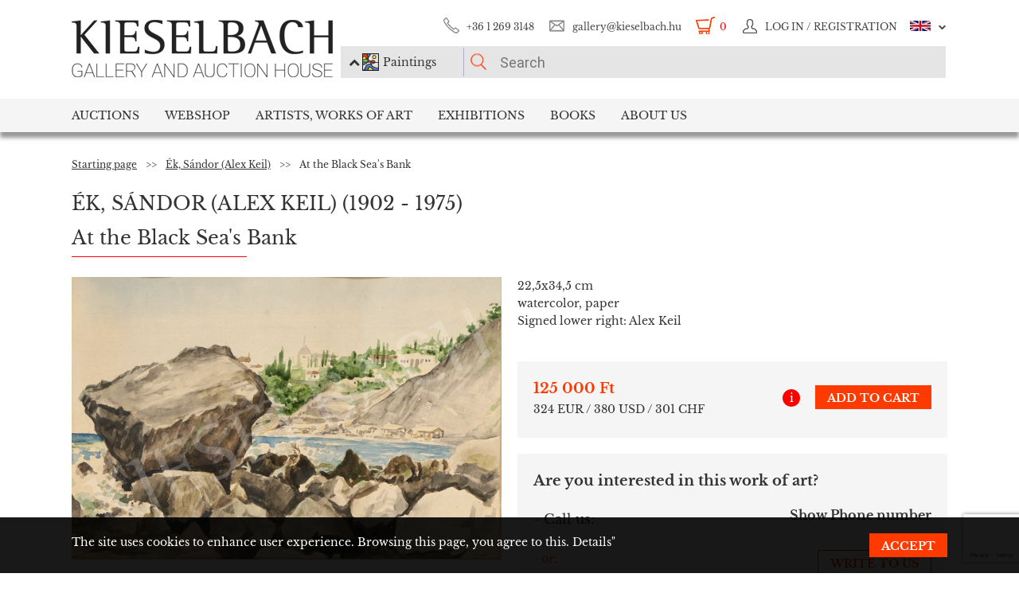

--- FILE ---
content_type: text/html; charset=UTF-8
request_url: https://www.kieselbach.hu/artwork/at-the-black-sea-s-bank
body_size: 23108
content:
<!DOCTYPE html>
<html xmlns:fb="http://ogp.me/ns/fb#">
    <head>
        <title>For sale  Ék, Sándor (Alex Keil) - At the Black Sea's Bank 's painting</title>
        <base href="https://www.kieselbach.hu/">

                    <meta http-equiv="content-type" content='text/html; charset=utf-8'>
                    <meta http-equiv="content-language" content='hu'>
                    <meta name="author" content='webformance'>
                    <meta name="rating" content='general'>
                    <meta name="language" content='en'>
                    <meta name="robots" content='index, follow'>
                    <meta name="google-site-verification" content='XS9b2mwha09BBuZTbAEbhmN4jCuryEtuRpPLffCzkp0'>
                    <meta name="viewport" content='width=device-width, initial-scale=1, maximum-scale=1, user-scalable=no'>
                    <meta property="og:site_name" content='kieselbach'>
                    <meta property="og:type" content='website'>
                    <meta property="og:image" content='https://www.kieselbach.hu/media/upload/thumbs/creation/31542/origin_58b42d638d99f.jpg'>
                    <meta name="facebook-domain-verification" content='l9aw354hq62zeplh5ndrkn2cr2uqhz'>
                    <meta name="description" content='125 000Ft | 22,5x34,5cm | watercolor, paper |  Ék, Sándor (Alex Keil)  paintings in the Kieselbach Gallery. Purchase paintings with certificate of origin!'>
                    <meta name="keywords" content=''>
                    <meta property="og:title" content='For sale  Ék, Sándor (Alex Keil) - At the Black Sea's Bank 's painting'>
                    <meta property="og:description" content='125 000Ft | 22,5x34,5cm | watercolor, paper |  Ék, Sándor (Alex Keil)  paintings in the Kieselbach Gallery. Purchase paintings with certificate of origin!'>
        
                    <meta name="google-site-verification" content="XS9b2mwha09BBuZTbAEbhmN4jCuryEtuRpPLffCzkp0" />
        
                    <link rel="alternate" href="https://www.kieselbach.hu/alkotas/fekete-tenger-partjan" hreflang="hu" />
        		
				<link rel="shortcut icon" href="favicon.ico" type="image/x-icon">
		<link rel="icon" href="favicon.ico" type="image/x-icon">
		
        <link rel="canonical" href="https://www.kieselbach.hu/artwork/at-the-black-sea-s-bank">

                <link href="https://www.kieselbach.hu/plugins/bootstrap/dist/css/bootstrap.min.css" rel="stylesheet">
        <link rel="stylesheet" href="https://www.kieselbach.hu/components/kieselbach/front/assets/css/plugins.css" type="text/css">
                                                <link rel="stylesheet" href="https://www.kieselbach.hu/plugins/elusive/css/elusive-icons.css" type="text/css">
        <link rel="stylesheet" href="https://www.kieselbach.hu/plugins/lightbox2/dist/css/lightbox.css"  type="text/css" >
                <link rel="stylesheet" href="https://www.kieselbach.hu/plugins/fancybox/jquery.fancybox.css"  type="text/css" >
        <link rel="stylesheet" href="https://www.kieselbach.hu/plugins/font-awesome/css/font-awesome.min.css?_=d81771"  type="text/css" >
        <link rel="stylesheet" href="https://www.kieselbach.hu/plugins/sidr/stylesheets/jquery.sidr.light.css?_=d81771"  type="text/css" >
        <link href="https://www.kieselbach.hu/plugins/fuelux/dist/css/fuelux.min.css" rel="stylesheet">

        
                                                                            <link href="https://www.kieselbach.hu/plugins/jquery-mb-zoomify/css/mb.zoomify-custom.css?_=d81771" rel="stylesheet" type="text/css" >
                                                                                                            <link href="https://www.kieselbach.hu/plugins/tooltipster/css/tooltipster.css?_=d81771" rel="stylesheet" type="text/css" >
                    
                            
                    <link href="https://www.kieselbach.hu/components/kieselbach/front/assets/css/latvanytervezo.css?_=d81771" rel="stylesheet" type="text/css" >
                    <link href="https://www.kieselbach.hu/components/kieselbach/front/assets/css/print.css?_=d81771" rel="stylesheet" type="text/css" >
                    <link href="https://www.kieselbach.hu/components/kieselbach/front/assets/css/default.css?_=d81771" rel="stylesheet" type="text/css" >
                    <link href="https://www.kieselbach.hu/components/kieselbach/front/assets/css/cookie_law.css?_=d81771" rel="stylesheet" type="text/css" >
        
        <!-- JQuery -->
        <script src="https://www.kieselbach.hu/plugins/jquery/dist/jquery.min.js"></script>
        <!-- JQuery UI -->
        <script src="https://www.kieselbach.hu/plugins/jquery-ui/jquery-ui.min.js"></script>

        <script src="https://www.kieselbach.hu/plugins/bootstrap-select/dist/js/bootstrap-select.min.js"></script>
        <script src="https://www.kieselbach.hu/plugins/selectize/dist/js/standalone/selectize.min.js"></script>
        		
		
		<script src="https://www.kieselbach.hu/plugins/sidr/jquery.sidr.min.js"></script>

        <script src="https://www.kieselbach.hu/plugins/fancybox/jquery.fancybox.pack.js"></script>

        
        <script src="https://www.kieselbach.hu/plugins/bootstrap/dist/js/bootstrap.min.js"></script> <!-- Fuel UX -->
        <script src="https://www.kieselbach.hu/plugins/fuelux/dist/js/fuelux.min.js"></script> <!-- Fuel UX -->

				
        
                                    <script type="text/javascript" src="https://www.kieselbach.hu/plugins/bootbox/bootbox.min.js?_=d98711"></script>
                                                <script type="text/javascript" src="https://www.kieselbach.hu/plugins/jquery-mb-zoomify/mb.zoomify.js?_=d98711"></script>
                            <script type="text/javascript" src="https://www.kieselbach.hu/plugins/jquery-mb-zoomify/spin.js?_=d98711"></script>
                                                                    <script type="text/javascript" src="https://www.kieselbach.hu/plugins/js-cookie/js.cookie.min.js?_=d98711"></script>
                                                <script type="text/javascript" src="https://www.kieselbach.hu/plugins/wnumb-1.0.2/wNumb.js?_=d98711"></script>
                                                <script type="text/javascript" src="https://www.kieselbach.hu/plugins/jquery.countdown-2.1.0/jquery.countdown.min.js?_=d98711"></script>
                                                <script type="text/javascript" src="https://www.kieselbach.hu/plugins/tooltipster/js/jquery.tooltipster.min.js?_=d98711"></script>
                    
                                    <script type="text/javascript" src="https://www.kieselbach.hu/components/webshop/assets/cart.js?_=d98711"></script>
                    
                    <script type="text/javascript" src="https://www.kieselbach.hu/components/kieselbach/front/assets/js/latvanytervezo.js?_=d98711"></script>
                    <script type="text/javascript" src="https://www.kieselbach.hu/components/kieselbach/front/assets/js/core.js?_=d98711"></script>
                    <script type="text/javascript" src="https://www.kieselbach.hu/components/kieselbach/front/assets/js/cookie_law.js?_=d98711"></script>
                    <script type="text/javascript" src="https://www.kieselbach.hu/components/kieselbach/front/assets/js/consent_mode.js?_=d98711"></script>
                    <script type="text/javascript" src="https://www.kieselbach.hu/components/kieselbach/front/assets/js/product.js?_=d98711"></script>
                    <script type="text/javascript" src="https://www.kieselbach.hu/components/kieselbach/front/assets/js/creation_contact.js?_=d98711"></script>
        



        <script>
            var userID = '0';
            var userName = '';
        </script>



        <!--[if lt IE 9]>
        <script src="http://html5shim.googlecode.com/svn/trunk/html5.js"></script>
        <![endif]-->

    </head><body class="fuelux">
<script src="https://www.kieselbach.hu/plugins/eventEmitter/EventEmitter.min.js"></script>
<script src="https://www.kieselbach.hu/plugins/imagesloaded/imagesloaded.js"></script>
<script src="https://www.kieselbach.hu/plugins/imagesloaded/imagesloaded.pkgd.min.js"></script>
<script src="https://www.kieselbach.hu/plugins/wookmark/wookmark.min.js"></script>

<script src="https://www.kieselbach.hu/plugins/lightbox2/dist/js/lightbox.min.js"></script>


<!-- Google Tag Manager -->

<script>
    window.consentMode = window.consentMode || new ConsentMode();
    consentMode.init();
</script>

<!-- Google Tag Manager -->
<script>(function(w,d,s,l,i){w[l]=w[l]||[];w[l].push({'gtm.start':
    new Date().getTime(),event:'gtm.js'});var f=d.getElementsByTagName(s)[0],
            j=d.createElement(s),dl=l!='dataLayer'?'&l='+l:'';j.async=true;j.src=
            'https://www.googletagmanager.com/gtm.js?id='+i+dl;f.parentNode.insertBefore(j,f);
            })(window,document,'script','dataLayer','GTM-54JKGK');</script>
<!-- End Google Tag Manager -->

<!-- Create one update function for each consent parameter -->
<script>
    </script>

<div id="fb-root" class=""></div>
<div id="scrolldown-header-padding"><!-- Scroll downhoz magasság, hogy ne ugráljon a tartalom a kifixelt menü hiánya miatt -->
    <header>
        <!--<div class="fixedScroll">-->
        <div class="head page-width">
            <div class="logo ib">
                <a id="search-open"></a>
                <a id="mobile-menu-open" href="#header-nav-menu" class="mobile-menu main-menu">&#xf19b;</a>
                <div class="mobilewrapper">
                    <!--<div class="mobile-menu main-menu">&#xf19b;</div>-->
                    <a href="https://www.kieselbach.hu/">
                        <img src="https://www.kieselbach.hu/components/kieselbach/front/assets/images/logo_en.png" alt="logo" title="" />
                    </a>
                                    </div>
            </div><div class="uppernav ib">
                <ul class="mainul smb">
                    <li class="ico phone first">
                        <a href="" title="">+36&nbsp;1&nbsp;269&nbsp;3148</a>
                    </li><li class="ico email">
                        <a href="" title="">gallery@kieselbach.hu</a>
                    </li><li class="ico cart active" onclick="location.href='https://www.kieselbach.hu/cart'">
                        <a href="https://www.kieselbach.hu/cart" title="" id="cartItemNum">0</a>
                    </li><li class="ico reg">
                        <a class="upper" href="https://www.kieselbach.hu/login" title="Log in ">
                            <img class="scrollimg" src="https://www.kieselbach.hu/components/kieselbach/front/assets/images/login.png" alt="" title="" />
                            <span class="text">Log in / Registration</span>
                        </a>
                    </li><li class="ico lang dropdown last en">
                                                    <img class="scrollimg" src="https://www.kieselbach.hu/components/kieselbach/front/assets/images/flag_eng.png" alt="" title="" />
                                                <span class="upper elc esmall el-chevron-down-after text">
                                                                                                                                                                    </span>
                        <div class="langselect">
                            <p>Official translations</p>
                            <ul class="flaglist mmb">
                                <li class="hu"><a href="https://www.kieselbach.hu/alkotas/fekete-tenger-partjan" title="" id="url_hu">Hungarian</a></li>
                                <li class="eng"><a href="https://www.kieselbach.hu/artwork/at-the-black-sea-s-bank" title="" id="url_en">English</a></li>
                            </ul>
                            <p>Google translate</p>
                            <div id="google_translate_element"></div>
                            <script type="text/javascript">
                                function googleTranslateElementInit() {
                                    new google.translate.TranslateElement({pageLanguage: 'hu', layout: google.translate.TranslateElement.InlineLayout.SIMPLE, autoDisplay: false}, 'google_translate_element');
                                }
                            </script><script type="text/javascript" src="//translate.google.com/translate_a/element.js?cb=googleTranslateElementInit"></script>
                            
                                                                                                                                        </div>
                    </li>
                </ul><form class="searchform" id="header-searchform" name="header-searchform" action="/search">
                    <input type="submit" value=""><input class="page-search" type="text" value="" name="keyword" id="searchField" data-placeholder="Search" data-placeholder-short="Search" placeholder="Search" />
                    <input type="hidden" name="type" value="0" id="autocomplete_type_input">
                    <div class="dropdown_btn">
                        <i class="fa fa-chevron-up"></i><img src="https://www.kieselbach.hu/components/kieselbach/front/assets/images/dropdown_creation_img.png" id="dorpdown_img"><span id="dropdown_text">Paintings</span>
                    </div>
                </form>

                <div id="autocomplete_type">
                    <div class="clr ui-widget-content ui-menu-divider"></div>
                    <div class="head">
                        <p class="title">Please choose!</p>
                    </div>
                    <div class="item">
                        <a href="javascript:void(0)" class="active" data-type="0" data-img="https://www.kieselbach.hu/components/kieselbach/front/assets/images/dropdown_creation_img.png" data-text="Paintings" data-url="/search">&nbsp;</a>
                        <img src="https://www.kieselbach.hu/components/kieselbach/front/assets/images/dropdown_creation_img.png"><p>Paintings</p>
                    </div>
                    <div class="item">
                        <a href="javascript:void(0)" data-type="1" data-img="https://www.kieselbach.hu/components/kieselbach/front/assets/images/dropdown_photo_img.png" data-text="Photography" data-url="/search-photo">&nbsp;</a>
                        <img src="https://www.kieselbach.hu/components/kieselbach/front/assets/images/dropdown_photo_img.png"><p>Photography</p>
                    </div>
                </div>
            </div>
        </div>

        <nav id="header-nav" class="header-nav" role="navigation">
    <div id="header-nav-menu">
    <ul class="main-menu page-width">
        <li class="mobile-show"><a href="https://www.kieselbach.hu/login">Log in / Registration</a></li><li class="groupheader mobile-show"><a class="headerbutton">Select language </a><ul><li><a href="https://www.kieselbach.hu/alkotas/fekete-tenger-partjan">Hungarian</a></li><li><a href="https://www.kieselbach.hu/artwork/at-the-black-sea-s-bank">English</a></li></ul></li><li id="aukcio" class="first"><a href="/auctions">Auctions</a></li><li id="ws"><a href="/search?tabid=creation&category=is_webshop">Webshop</a></li><li id="artists"><a href="/search">Artists, Works of Art</a></li><li id="kiallitasok"><a href="/exhibitions">Exhibitions</a></li><li id="books"><a href="/books">Books</a></li><li id="rolunk" class="last"><a href="/about">About us</a></li>    </ul>
    </div>
        <div class="dropdown webshop ws">
    <div class="page-width">
        <div class="images">
            <ul>
                <li>
                    <a href="https://www.kieselbach.hu/search?tabid=artist&is_webshop_artist=1&category=is_webshop" title="">
                        <div class="img">
                            <img src="https://www.kieselbach.hu/components/kieselbach/front/assets/images/menu_dropdown_webshop/muvesz.jpg" alt="" />
                                                    </div>
                        <p>Sort by artist</p>
                    </a>
                </li><li>
                    <a href="https://www.kieselbach.hu/styles/webshop" title="">
                        <div class="img">
                            <img src="https://www.kieselbach.hu/components/kieselbach/front/assets/images/menu_dropdown_webshop/stilus.jpg" alt="" />
                                                    </div>
                        <p>Sort by style</p>
                    </a>
                </li><li>
                    <a href="https://www.kieselbach.hu/themes/webshop" title="">
                        <div class="img">
                            <img src="https://www.kieselbach.hu/components/kieselbach/front/assets/images/menu_dropdown_webshop/tema.jpg" alt="" />
                                                    </div>
                        <p>Sort by subject</p>
                    </a>
                </li><li>
                    <div class="more more2">
                        <a href="https://www.kieselbach.hu/search?tabid=creation&category=is_webshop" class="abs-link">
                            <p class="upper">All pictures</p>
                            <div>
                                <div class="el el-chevron-right el-2x"></div>
                            </div>
                        </a>
                    </div>
                </li>
            </ul>
        </div>
    </div>
</div>        <div class="dropdown artists">
    <div class="page-width">
        <div class="menu ib">
            <ul>
                <li><a href="https://www.kieselbach.hu/artists" title="" class="dpnLink" data-rel="dpn-artists"><strong>Artists ABC</strong></a></li>
                <li><a href="https://www.kieselbach.hu/styles" title="" class="dpnLink" data-rel="dpn-styles">Styles</a></li>
                <li><a href="https://www.kieselbach.hu/themes" title="" class="dpnLink" data-rel="dpn-themes">Subjects</a></li>
                <hr class="red">
                <li><a href="https://www.kieselbach.hu/collectors" title="" class="dpnLink" data-rel="dpn-collector">Art Collectors</a></li>
                <li><a href="https://www.kieselbach.hu/wanted-konkret-kepet-keresunk" title=""  class="dpnLink">WANTED!</a></li>
            </ul>
        </div><div class="dropDownMenuContainer">
            <div class="dpnCont hidden" id="dpn-themes">
                <div class="images ib">
                    <ul class="ibul">
                                                    <li>
                            <a href="https://www.kieselbach.hu/search/theme/colours-realism-surprises-private-sale-in-the-kieselbach-gallery?tabid=creation" title="">
                                <img src="https://www.kieselbach.hu/media/upload/thumbs/themes/menu_6079488e2968d.jpg" alt="" />
                                <p>Colours, realism,...</p>
                            </a>
                            </li>                            <li>
                            <a href="https://www.kieselbach.hu/search/theme/still-life?tabid=creation" title="">
                                <img src="https://www.kieselbach.hu/media/upload/thumbs/themes/menu_57f7b05817afd.jpg" alt="" />
                                <p>Still Life</p>
                            </a>
                            </li>                            <li>
                            <a href="https://www.kieselbach.hu/search/theme/portrait?tabid=creation" title="">
                                <img src="https://www.kieselbach.hu/media/upload/thumbs/themes/menu_57f7afd90053a.jpg" alt="" />
                                <p>Portrait</p>
                            </a>
                            </li>                            <li>
                            <a href="https://www.kieselbach.hu/search/theme/szonyi-istvan-paintings-for-sale?tabid=creation" title="">
                                <img src="https://www.kieselbach.hu/media/upload/thumbs/themes/menu_654ca2c18b34d.jpg" alt="" />
                                <p>Szőnyi István pai...</p>
                            </a>
                            </li>                            <li>
                            <a href="https://www.kieselbach.hu/search/theme/interior?tabid=creation" title="">
                                <img src="https://www.kieselbach.hu/media/upload/thumbs/themes/menu_57f7b15c88cd5.jpg" alt="" />
                                <p>Interior</p>
                            </a>
                            </li>                            <li>
                            <a href="https://www.kieselbach.hu/search/theme/artists-portraits?tabid=creation" title="">
                                <img src="https://www.kieselbach.hu/media/upload/thumbs/themes/menu_57f7af074e256.jpg" alt="" />
                                <p>Portrait</p>
                            </a>
                            </li>                    </ul>
                </div><a href="https://www.kieselbach.hu/themes" title=""><div class="more ib">
                        <p>More subjects</p>
                        <div>
                            <div class="el el-chevron-right el-2x"></div>
                        </div>
                    </div>
                </a>
            </div>
            <div class="dpnCont hidden" id="dpn-styles">
                <div class="images ib">
                    <ul class="ibul">
                                                    <li>
                            <a href="https://www.kieselbach.hu/search/style/avant-garde?tabid=creation" title="">
                                <img src="https://www.kieselbach.hu/media/upload/thumbs/style/menu_57f7a728bf392.jpg" alt="" />
                                <p>Avant-Garde</p>
                            </a>
                            </li>                            <li>
                            <a href="https://www.kieselbach.hu/search/style/abstraction?tabid=creation" title="">
                                <img src="https://www.kieselbach.hu/media/upload/thumbs/style/menu_57f7abee6503b.jpg" alt="" />
                                <p>Abstraction</p>
                            </a>
                            </li>                            <li>
                            <a href="https://www.kieselbach.hu/search/style/impressionism?tabid=creation" title="">
                                <img src="https://www.kieselbach.hu/media/upload/thumbs/style/menu_57f7a366eb3dc.jpg" alt="" />
                                <p>Impressionism</p>
                            </a>
                            </li>                            <li>
                            <a href="https://www.kieselbach.hu/search/style/surrealism?tabid=creation" title="">
                                <img src="https://www.kieselbach.hu/media/upload/thumbs/style/menu_57f7a04d3b075.jpg" alt="" />
                                <p>Surrealism</p>
                            </a>
                            </li>                            <li>
                            <a href="https://www.kieselbach.hu/search/style/art-deco?tabid=creation" title="">
                                <img src="https://www.kieselbach.hu/media/upload/thumbs/style/menu_57f7a7fe23eec.jpg" alt="" />
                                <p>Art deco</p>
                            </a>
                            </li>                            <li>
                            <a href="https://www.kieselbach.hu/search/style/statue?tabid=creation" title="">
                                <img src="https://www.kieselbach.hu/media/upload/thumbs/style/menu_57f79dd4cb806.jpg" alt="" />
                                <p>Statue</p>
                            </a>
                            </li>                    </ul>
                </div><a href="https://www.kieselbach.hu/styles" title=""><div class="more ib">
                        <p>More styles</p>
                        <div>
                            <div class="el el-chevron-right el-2x"></div>
                        </div>
                    </div>
                </a>
            </div>
            <div class="dpnCont" id="dpn-artists">
                <div class="images ib">
                    <ul class="ibul">
                                                    <li>
                            <a href="https://www.kieselbach.hu/artist/korosfoi-kriesch_-aladar_704" title="">
                                                                    <img src="https://www.kieselbach.hu/media/upload/thumbs/artist/640/menu_174_742_1.jpg" alt="" />
                                                                <p>Körösfői Kriesch,...</p>
                            </a>
                            </li>                            <li>
                            <a href="https://www.kieselbach.hu/artist/bortnyik_-sandor_346" title="">
                                                                    <img src="https://www.kieselbach.hu/media/upload/thumbs/artist/305/menu_5b55d3de1d26f.jpg" alt="" />
                                                                <p> Bortnyik, Sándor</p>
                            </a>
                            </li>                            <li>
                            <a href="https://www.kieselbach.hu/artist/benczur_-gyula_313" title="">
                                                                    <img src="https://www.kieselbach.hu/media/upload/thumbs/artist/272/menu_573eefc90be01.jpg" alt="" />
                                                                <p> Benczúr, Gyula</p>
                            </a>
                            </li>                            <li>
                            <a href="https://www.kieselbach.hu/artist/rafael_-gyozo-viktor_911" title="">
                                                                    <img src="https://www.kieselbach.hu/media/upload/thumbs/artist/846/menu_5e9c6b270b461.jpg" alt="" />
                                                                <p> Rafael, Győző Vi...</p>
                            </a>
                            </li>                            <li>
                            <a href="https://www.kieselbach.hu/artist/szin_-gyorgy_1946" title="">
                                                                    <img src="https://www.kieselbach.hu/media/upload/thumbs/artist/1271/menu_579f6802e44a0.jpg" alt="" />
                                                                <p> Szín, György</p>
                            </a>
                            </li>                    </ul>
                </div><a href="https://www.kieselbach.hu/artists" title=""><div class="more ib">
                        <p>More artists </p>
                        <div>
                            <div class="el el-chevron-right el-2x"></div>
                        </div>
                    </div>
                </a>
                <a href="https://www.kieselbach.hu/photographers" title=""><div class="more ib">
                        <p>Other Photographers</p>
                        <div>
                            <div class="el el-chevron-right el-2x"></div>
                        </div>
                    </div>
                </a>
            </div>
            <div class="dpnCont hidden" id="dpn-collector">
                <div class="images ib">
                    <ul class="ibul">
                                                    <li>
                            <a href="https://www.kieselbach.hu/collector/nagy-emilne-en-1356" title="">
                                                                    <img src="https://www.kieselbach.hu/components/kieselbach/front/assets/images/kieselbach_muvesz_fantom_1_125x152.jpg" alt="" />
                                                                <p>Nagy Emilné</p>
                            </a>
                            </li>                            <li>
                            <a href="https://www.kieselbach.hu/collector/ferenczy-erzsebet-en-542" title="">
                                                                    <img src="https://www.kieselbach.hu/components/kieselbach/front/assets/images/kieselbach_muvesz_fantom_1_125x152.jpg" alt="" />
                                                                <p>Ferenczy Erzsébet</p>
                            </a>
                            </li>                            <li>
                            <a href="https://www.kieselbach.hu/collector/polanyi-mariann-en-1551" title="">
                                                                    <img src="https://www.kieselbach.hu/components/kieselbach/front/assets/images/kieselbach_muvesz_fantom_1_125x152.jpg" alt="" />
                                                                <p>Polányi Mariann</p>
                            </a>
                            </li>                            <li>
                            <a href="https://www.kieselbach.hu/collector/san-marco-hercegne-sz-grof-nako-anna-malvin-en-1684" title="">
                                                                    <img src="https://www.kieselbach.hu/components/kieselbach/front/assets/images/kieselbach_muvesz_fantom_1_125x152.jpg" alt="" />
                                                                <p>San Marco hercegn...</p>
                            </a>
                            </li>                            <li>
                            <a href="https://www.kieselbach.hu/collector/luczenbacher-pal-en-1218" title="">
                                                                    <img src="https://www.kieselbach.hu/components/kieselbach/front/assets/images/kieselbach_muvesz_fantom_1_125x152.jpg" alt="" />
                                                                <p>Luczenbacher Pál</p>
                            </a>
                            </li>                            <li>
                            <a href="https://www.kieselbach.hu/collector/nyilassy-sandor-en-1417" title="">
                                                                    <img src="https://www.kieselbach.hu/components/kieselbach/front/assets/images/kieselbach_muvesz_fantom_1_125x152.jpg" alt="" />
                                                                <p>Nyilassy Sándor</p>
                            </a>
                            </li>                    </ul>
                </div><a href="https://www.kieselbach.hu/collectors" title=""><div class="more ib">
                        <p>More collectors</p>
                        <div>
                            <div class="el el-chevron-right el-2x"></div>
                        </div>
                    </div>
                </a>
            </div>
        </div>
    </div>
</div>        <div class="dropdown books">
    <div class="page-width">
        <div class="menu ib">
            <ul>
                <li><a href="https://www.kieselbach.hu/books" title="" class="sh-trigger " data-show="#book_menu">Books</a></li>
                                <li><a href="https://www.kieselbach.hu/books?&tabid=purchasable" title="" class="sh-trigger active" data-show="#purch">For sale</a></li>            </ul>
        </div><div class="sh-element ib" id="purch">
                <div class="images ib">
            <ul class="ibul">
                <li><a href="https://www.kieselbach.hu/book/fortepan-abc-en-38" title="Fortepan ABC"><img src="https://www.kieselbach.hu/media/upload/thumbs/book/38/menu_68a74675e8a8d.png" alt="" /><p>Fortepan ABC</p></a></li><li><a href="https://www.kieselbach.hu/book/youhu-en-34" title="Youhu"><img src="https://www.kieselbach.hu/media/upload/thumbs/book/34/menu_6384bf8cacd30.jpg" alt="" /><p>Youhu</p></a></li><li><a href="https://www.kieselbach.hu/book/the-lover-of-reality" title="The Lover of Reality - Paintings by Béla Czene"><img src="https://www.kieselbach.hu/media/upload/thumbs/book/33/menu_629a1546e9391.jpg" alt="" /><p>The Lover of Reality -...</p></a></li><li><a href="https://www.kieselbach.hu/book/-en-16" title="SCHEIBER"><img src="https://www.kieselbach.hu/media/upload/thumbs/book/16/menu_583ecfc8472f5.jpg" alt="" /><p>SCHEIBER</p></a></li><li><a href="https://www.kieselbach.hu/book/idorol-idore-1985-en-15" title="IDŐRŐL IDŐRE 1985"><img src="https://www.kieselbach.hu/media/upload/thumbs/book/15/menu_583ec786b0e6f.jpg" alt="" /><p>IDŐRŐL IDŐRE 1985</p></a></li><li><a href="https://www.kieselbach.hu/book/a-magyar-forradalom-1956-naplo-en-14" title="A MAGYAR FORRADALOM 1956 NAPLÓ"><img src="https://www.kieselbach.hu/media/upload/thumbs/book/14/menu_583ec6c6de66e.jpg" alt="" /><p>A MAGYAR FORRADALOM 1956 NAPLÓ</p></a></li>            </ul>
        </div><a href="https://www.kieselbach.hu/books?&tabid=purchasable" title=""><div class="more ib">
                <p>All books for sale</p>
            </div></a>
    </div><div class="sh-element ib hidden" id="book_menu">
            <div class="images ib">
                <ul class="ibul">
                    <li><a href="https://www.kieselbach.hu/book/fortepan-abc-en-38" title="Fortepan ABC"><img src="https://www.kieselbach.hu/media/upload/thumbs/book/38/menu_68a74675e8a8d.png" alt="" /><p>Fortepan ABC</p></a></li><li><a href="https://www.kieselbach.hu/book/founded-paintings" title="Founded Paintings"><img src="https://www.kieselbach.hu/media/upload/thumbs/book/36/menu_675c589e05835.jpg" alt="" /><p>Founded Paintings</p></a></li><li><a href="https://www.kieselbach.hu/book/istvan-szonyi" title="István Szőnyi"><img src="https://www.kieselbach.hu/media/upload/thumbs/book/35/menu_6539423f4675a.jpg" alt="" /><p>István Szőnyi</p></a></li><li><a href="https://www.kieselbach.hu/book/youhu-en-34" title="Youhu"><img src="https://www.kieselbach.hu/media/upload/thumbs/book/34/menu_6384bf8cacd30.jpg" alt="" /><p>Youhu</p></a></li><li><a href="https://www.kieselbach.hu/book/the-lover-of-reality" title="The Lover of Reality - Paintings by Béla Czene"><img src="https://www.kieselbach.hu/media/upload/thumbs/book/33/menu_629a1546e9391.jpg" alt="" /><p>The Lover of Reality -...</p></a></li><li><a href="https://www.kieselbach.hu/book/a-titkos-gyujtemeny-en-23" title="A TITKOS GYŰJTEMÉNY"><img src="https://www.kieselbach.hu/media/upload/thumbs/book/23/menu_5849454ca1f24.jpg" alt="" /><p>A TITKOS GYŰJTEMÉNY</p></a></li>                </ul>
            </div><a href="https://www.kieselbach.hu/books" title=""><div class="more ib">
                    <p>*all_book*</p>
                </div></a>
        </div>

</div>
    </div>
            <div class="dropdown aukcio oneart">
    <div class="page-width">
        <ul class="menu ib">
                                    <li><a href="https://www.kieselbach.hu/categories/aukciora-keresunk-en-3" class="sh-trigger" data-show="#mutargy-beadasa">Consign to a sale</a></li>
            <li><a href="https://www.kieselbach.hu/auctions" class="sh-trigger active" data-show="#korabbi_aukciok">Past auctions</a></li>
            <hr class="red">
            <li class="noneupper"><a href="https://www.kieselbach.hu/article/hogyan-vasarolhat-nalunk--en-105">How can you purchase artworks at our gallery?</a></li>
                    </ul><div class="sh-element ib hidden" id="mutargy-beadasa"><div class="oneimage ib image-frame" style="background-image: url('https://www.kieselbach.hu/components/kieselbach/front/assets/images/festmenyertekbecsles.jpg')"></div><div class="texts ib"><h3>We are looking for pictures to our auction</h3><p>
</p></div><div class="more more2 ib"><a href="https://www.kieselbach.hu/categories/aukciora-keresunk-en-3" class="abs-link"><p class="upper">Consign to a sale</p><div><div class="el el-chevron-right el-2x"></div></div></a></div></div><div class="sh-element ib " id="korabbi_aukciok"><div class="images ib"><ul class="ibul"><li><img class="img" src="https://www.kieselbach.hu/media/upload/thumbs/auction/153/list_69259edf28b38.png" alt="" /><p>79th Winter Auction</p><a href="https://www.kieselbach.hu/auction/79th-winter-auction" title="" class="abs-link">&nbsp;</a></li><li><img class="img" src="https://www.kieselbach.hu/media/upload/thumbs/auction/152/list_68a9b43ff0baa.png" alt="" /><p>78. autumn auction</p><a href="https://www.kieselbach.hu/auction/78-autumn-auction" title="" class="abs-link">&nbsp;</a></li><li><img class="img" src="https://www.kieselbach.hu/media/upload/thumbs/auction/151/list_680f51f9d73fe.png" alt="" /><p>77th Spring Auction</p><a href="https://www.kieselbach.hu/auction/77-tavaszi-aukcio-en-151" title="" class="abs-link">&nbsp;</a></li><li><img class="img" src="https://www.kieselbach.hu/media/upload/thumbs/auction/150/list_673f1c025ec00.png" alt="" /><p>76th auction</p><a href="https://www.kieselbach.hu/auction/76th-auction" title="" class="abs-link">&nbsp;</a></li><li><div class="more more2 ib"><a href="https://www.kieselbach.hu/auction/" class="abs-link"><p class="upper">Auction <br/> details</p><div><div class="el el-chevron-right el-2x"></div></div></a></div></li></ul></div></div>
    </div>
</div>        <div class="dropdown kiallitasok oneart">
    <div class="page-width">
        <ul class="menu ib">
                        <li><a href="https://www.kieselbach.hu/exhibitions" class="sh-trigger active" data-show="#korabbi_kiallitasok">Past exhibitions</a></li>
        </ul><div class="sh-element ib " id="korabbi_kiallitasok">
            <div class="images ib">
                <ul class="ibul">
                                        <li>
                        <img class="img" src="https://www.kieselbach.hu/media/upload/thumbs/exhibition/128/list_6904d9de0a280.png" alt="" />
                        <p>Nádler-Nádas exhi...</p>
                        <a href="https://www.kieselbach.hu/exhibition/nadler-nadas-exhibtion" title="" class="abs-link">&nbsp;</a>
                    </li>
                                        <li>
                        <img class="img" src="https://www.kieselbach.hu/media/upload/thumbs/exhibition/127/list_68a46ada1f343.png" alt="" />
                        <p>Fortepan ABC + AI</p>
                        <a href="https://www.kieselbach.hu/exhibition/fortepan-abc-ai-en-127" title="" class="abs-link">&nbsp;</a>
                    </li>
                                        <li>
                        <img class="img" src="https://www.kieselbach.hu/media/upload/thumbs/exhibition/126/list_684043cb6ca5c.jpg" alt="" />
                        <p>Private Sale – Ex...</p>
                        <a href="https://www.kieselbach.hu/exhibition/private-sale-exhibition" title="" class="abs-link">&nbsp;</a>
                    </li>
                                        <li>
                        <img class="img" src="https://www.kieselbach.hu/media/upload/thumbs/exhibition/125/list_678e3a9a3deaa.jpg" alt="" />
                        <p>Founded Paintings...</p>
                        <a href="https://www.kieselbach.hu/exhibition/founded-paintings-discoveries-and-surprises-from-the-art-trade-of-the-last-20-years" title="" class="abs-link">&nbsp;</a>
                    </li>
                    <li>
                        <div class="more more2 ib">
                            <a href="https://www.kieselbach.hu/exhibitions" title="" class="abs-link">
                                <p class="upper">Past<br/>exhibitions</p>
                                <div>
                                    <div class="el el-chevron-right el-2x"></div>
                                </div>
                            </a>
                        </div>
                    </li>
                </ul>
            </div>
        </div>
    </div>
</div>        <div class="dropdown ertekbecsles">
    <div class="page-width">
        <div class="ib img" style="background-image: url('https://www.kieselbach.hu/components/kieselbach/front/assets/images/festmenyertekbecsles.jpg')">
            <a href="https://www.kieselbach.hu/paintingappraisal"></a>
        </div><div class="ib text">
            <h3><a href="https://www.kieselbach.hu/paintingappraisal">Painting valuation</a></h3>
            <p><a href="https://www.kieselbach.hu/paintingappraisal">You have the opportunity to receive a free valuation at our art gallery. Our gallery's experts will provide you with a complimentary valuation for all paintings,...</a></p>
        </div>
        <div class="ib img" style="background-image: url('https://www.kieselbach.hu/media/upload/thumbs/cms_categories/menu_kg 0042 2 (1).jpg')">
            <a href="https://www.kieselbach.hu/categories/megvetelre-keresunk-en-4"></a>
        </div><div class="ib text">
            <h3><a href="https://www.kieselbach.hu/categories/megvetelre-keresunk-en-4">We buy</a></h3>
            <p><a href="https://www.kieselbach.hu/categories/megvetelre-keresunk-en-4"> Our gallery is looking for high quality works of the selected artists for immediate purchase.  </a></p>
        </div>
        </div>
    </div>        <div class="dropdown hirek">
    <div class="page-width">
        <div class="images ib">
            <ul class="ibul">
                                <li>
                    <img class="img newsCategoryImage" src="https://www.kieselbach.hu/media/upload/thumbs/news_categories/menu_abanewyork01.jpg" alt="" />
                    <p>Travel</p>
                    <a href="https://www.kieselbach.hu/news/travel" title="" class="abs-link">&nbsp;</a>
                </li>
                                <li>
                    <img class="img newsCategoryImage" src="https://www.kieselbach.hu/media/upload/thumbs/news_categories/menu_big_5720aabe826df.png" alt="" />
                    <p>Science</p>
                    <a href="https://www.kieselbach.hu/news/science" title="" class="abs-link">&nbsp;</a>
                </li>
                                <li>
                    <img class="img newsCategoryImage" src="https://www.kieselbach.hu/media/upload/thumbs/news_categories/menu_lazar 01.jpg" alt="" />
                    <p>History-Picture</p>
                    <a href="https://www.kieselbach.hu/news/history-picture" title="" class="abs-link">&nbsp;</a>
                </li>
                                <li>
                    <img class="img" src="https://www.kieselbach.hu/components/kieselbach/front/assets/images/hirek_lista/news_category_4.jpg" alt="" />
                    <p>Facebook Page</p>
                    <a target="_blank" href="https://www.facebook.com/kieselbach" title="" class="abs-link">&nbsp;</a>
                </li>
            </ul>
        </div>
    </div>
</div>        <div class="dropdown rolunk">
    <div class="page-width">
        <div class="images">
            <ul>
                <li>
                    <a href="https://www.kieselbach.hu/about#contact" title="">
                        <div class="img">
                            <img src="https://www.kieselbach.hu/components/kieselbach/front/assets/images/menu_dropdown_rolunk/kapcsolat.jpg" alt="" />
                        </div>
                        <p>Contact</p>
                    </a>
                </li><li>
                    <a href="https://www.kieselbach.hu/press" title="">
                        <div class="img">
                            <img src="https://www.kieselbach.hu/components/kieselbach/front/assets/images/menu_dropdown_rolunk/sajto.jpg" alt="" />
                        </div>
                        <p>Press</p>
                    </a>
                </li><li>
                    <a href="https://www.kieselbach.hu/categories/munkatarsaink-en-2" title="">
                        <div class="img">
                            <img src="https://www.kieselbach.hu/components/kieselbach/front/assets/images/menu_dropdown_rolunk/szakertoink.jpg" alt="" />
                        </div>
                        <p>Our experts</p>
                    </a>
                </li><li>
                    <a href="https://www.kieselbach.hu/article/article-en4" title="">
                        <div class="img">
                            <img src="https://www.kieselbach.hu/components/kieselbach/front/assets/images/menu_dropdown_rolunk/celunk.jpg" alt="" />
                        </div>
                        <p>Our goal</p>
                    </a>
                </li><li>
                    <a href="https://www.kieselbach.hu/article/article-en8" title="">
                        <div class="img">
                            <img src="https://www.kieselbach.hu/components/kieselbach/front/assets/images/menu_dropdown_rolunk/szerepvallalas.jpg" alt="" />
                        </div>
                        <p>Social engagement</p>
                    </a>
                </li>
            </ul>
        </div>
    </div>
</div></nav>
    </header>
</div>

<div class="main page-width">

	<ul id="breadcrumbs" class="page-structure">
	                    <li><a href="https://www.kieselbach.hu/">Starting page</a></li>
            <li>&gt;&gt;</li>
        	                    <li><a href="https://www.kieselbach.hu/artist/ek_-sandor-_alex-keil__1927"> Ék, Sándor (Alex Keil)</a></li>
            <li>&gt;&gt;</li>
        	        <li>At the Black Sea's Bank</li>
        	</ul>
	<article class="posts mb print">
		<section class="head">
			<h2><a href="https://www.kieselbach.hu/artist/ek_-sandor-_alex-keil__1927">
					<span class="edit-tooltip" > Ék, Sándor (Alex Keil)</span>
				</a> (1902 - 1975)			</h2>
			<h1 class="titleline normal edit-tooltip"
				>At the Black Sea's Bank</h1>
		</section>
		<section class="body">
			<div class="divided half first">
				<div class="displayer mmb">
					<figure>
                        													<a href="https://www.kieselbach.hu/media/upload/thumbs/creation/31542/origin_58b42d638d99f.jpg" title="" class="edit-tooltip zoomFancy"
							   >
								<img class="winscale" src="https://www.kieselbach.hu/media/upload/thumbs/creation/31542/big_58b42d638d99f.jpg" data-highres="https://www.kieselbach.hu/media/upload/thumbs/creation/31542/origin_58b42d638d99f.jpg" alt="For sale  Ék, Sándor (Alex Keil) - At the Black Sea's Bank 's painting" title="" data-id="0"/>
							</a>
                            											</figure>
					<ul class="equaldivide fifth">
																	</ul>
				</div>
                                    <div class="no-print">
                                        </div>
                				<div class="no-print">
					<ul class="socials sect ibul desktop">
						<li class="facebook-social">
							                            <a href="http://www.facebook.com/sharer/sharer.php?u=https://www.kieselbach.hu/artwork/at-the-black-sea-s-bank" target="_blank">
                                <img src="https://www.kieselbach.hu/components/kieselbach/front/assets/images/fb_share.png">
                            </a>
						</li><li>
							<a data-pin-do="buttonBookmark" null href="//www.pinterest.com/pin/create/button/">
								<img src="//assets.pinterest.com/images/pidgets/pinit_fg_en_rect_gray_20.png" />
							</a>
							<script async defer src="//assets.pinterest.com/js/pinit.js"></script>
						</li><li>
							<script src="https://apis.google.com/js/platform.js" async defer></script>
							<div class="g-plus" data-action="share" data-annotation="none"></div>
						</li>
					</ul>
				</div>
                <div class="stampbox mmt mmb no-print">
                    <figure>
                        <img src="https://www.kieselbach.hu/components/kieselbach/front/assets/images/eredetiseg_igazolas.png" alt="" title="" />
                    </figure>
                    <p>For this work of art, we provide certificate of origin!</p>
                </div>
                <div class="graybox no-print">
                    <div class="texts">
                        <p class="upper"><strong>Do you have a  Ék, Sándor (Alex Keil) painting?</strong></p>
                        <p>Please request free evaluation, even for a complete heritage. We would be happy to purchase your artwork similar to this, or sell it at an auction or provide it for sale at our web gallery.</p>
                    </div>
                    <div class="right smt">
                        <a href="https://www.kieselbach.hu/paintingappraisal" title=""><span class="textbutton">Ask for free valuation</span></a>
                    </div>
                </div>
                <div class="graybox mmt no-print">
                    <div class="leftbox">
                        <p>How does the webshop operate?</p>
                    </div>
                    <div class="rightbox right">
                        <a href="https://www.kieselbach.hu/" title=""><span class="textbutton">Details</span></a>
                    </div>
                    <div class="clear"></div>
                </div>
									                                                																																																																</div><div class="divided half last">
				<div class="content">
                    <p class="mmb">
                                                    <span class="edit-tooltip"
                                  >22,5x34,5 cm</span><br/>
                        
                                                    watercolor, paper<br/>
                                                Signed lower right: Alex Keil
                    </p>

					
					<div class="graybox mmb">
                        						<p class="float left nospace">
							<strong class="edit-tooltip" >
															<span class="px18 red">125 000 Ft</span></strong>&nbsp;&nbsp;
														<br>
							324 EUR / 380 USD / 301 CHF
						</p>
						<div class="float right smt no-print">
                            <span class="icon tooltipster currency_inform" data-text="<strong>Attention!</strong> The values indicated in other currencies than HUF are for infomational purposes only.
The basis of the exchange rate is always the one valid on the date of payment. 
<br><br>Please contact our gallery regarding scheduling the time and dated of the handover of the painting either by phone or in person.  ">i</span>
							<a class="addToCart"
							   	data-pid="21880"
							   	data-itemtype="1"
							   	data-okmsg="Added in cart"
								data-stokckoutmsg="*termek_nincs_keszleten*"><span class="button">Add to cart</span></a>

						</div>
												                            <div class="clear"></div>
                        					</div>
                    <div class="graybox mmb no-print">
                        <div id="creation_contact_open">
                            <p class="px18"><span class="titleline"></span><strong>Are you interested in this work of art?</strong></p>
                            <div class="leftbox"><p class="px17">- Call us:</p></div>
                            <div class="rightbox right">
                                <div class="hidden-toggle">
                                    <span>
                                        <div class="visible-info block">
                                            <strong>Show Phone number</strong>
                                        </div>
                                        <div class="hidden-info hidden">
                                            <strong>+36 30 186 6362</strong>
                                        </div>
                                    </span>
                                </div>
                            </div>
                            <div class="clear"></div>
                            <div class="leftbox"><span class="red">- or:</span></div>
                            <div class="rightbox right">
                                <span class="textbutton creation_contact_open_button">Write to us</span>
                            </div>
                            <div class="clear"></div>
                        </div>
                        <div id="creation_contact">
                            <form class="cleanform creationContact" action="ajaxRequest/contact/request">
                                <label for="name">Name *:</label>
                                <input type="text" value="" placeholder="" name="name" id="name" required="required"/>
                                <label for="email">Email address *:</label>
                                <input type="text" value="" placeholder="" name="email" id="email" required="required"/>
                                <label for="tel">Phone number *:</label>
                                <input type="text" value="" placeholder="" name="phone" id="tel" required="required" />
                                <label for="longtext">Message *:</label>
                                <textarea placeholder="" name="text" id="longtext" required="required"></textarea>
                                    <p>Fields marked with *  are required</p>
                                <div class="right">
                                    <a href="javascript:void(0)" id="cancel" class="red upper smr">Cancel</a>
                                    <button type="submit" class="button" value="Send" data-id="21880" data-type="ws">Send</button>
                                </div>
                            </form>
                        </div>
                    </div>


				</div>
				<div class="content">
                                            <p><strong>Themes:</strong>&nbsp;
                                                            <span class="underline smr"><a href="https://www.kieselbach.hu/search/tag/party-en-364?tabid=creation&category=is_webshop">Party</a></span>
                                                            <span class="underline smr"><a href="https://www.kieselbach.hu/search/tag/wave-en-448?tabid=creation&category=is_webshop">Wave</a></span>
                                                            <span class="underline smr"><a href="https://www.kieselbach.hu/search/tag/sea-en-506?tabid=creation&category=is_webshop">Sea</a></span>
                                                    </p>
                                                                <p><strong>Subject :</strong>&nbsp;
                                                            <a href="https://www.kieselbach.hu/search/theme/landscape/?tabid=creation&theme=7"><span class="underline smr">Landscape</span> </a>
                                                    </p>
                                                                <p><strong>Style:</strong>&nbsp;
                                                            <a href="https://www.kieselbach.hu/search/style/realism/?tabid=creation&style=23"><span class="underline smr">Realism</span> </a>
                                                    </p>
                                        																									
                                        				</div>

																													


			</div>

            <div class="bottomredline on-mobile-show no-print">
                <ul class="assets">
                    <li class="mus">
                        <p><strong>Biggest Hungarian painting collection</strong><br/>More than 100.000 Hungarian works of art </p>
                    </li><li class="rib">
                        <p><strong>We provide certificate work of origin for every purchased work of art</strong><br/>We provide certificate work of origin for every purchased work of art</p>
                    </li><li class="sta">
                        <p><strong>Personal viewing in the gallery</strong><br/>After making an appointment in the Kieselbach Gallery in Budapest</p>
                    </li><li class="mag">
                        <p><strong>Free painting valuation</strong><br/>Free painting valuation</p>
                    </li>
                </ul>
            </div>
		</section>
	</article>
		<!-- Tabs -->
    
			<script>
    
    $(document).ready(function () {
        $(document).imagesLoaded().always(function () {
            /* Wookmark plugin init */
            (function ($) {
                var wookmark = $('.tiles-wrap').wookmark({
                    // Prepare layout options.
                    autoResize: true, // This will auto-update the layout when the browser window is resized.
                    offset: 10, // Optional, the distance between grid items
                });
            })(jQuery);
        });
    });
    
</script>

<article class="mb">
    <div id="tabs">
        <div id="tabs-def">
            <div>
                                                    <h3 class="red"> Ék, Sándor (Alex Keil)'s futher works of art</h3>
                                                                    <div class="listview_select noMobile">
                    <div class="view_select grid active" data-value="grid"></div>
                    <div class="view_select list " data-value="list"></div>
                    <input type="hidden" class="filterOnChange" name="listview" id="listview" value="">
                </div>
                                                <div class="limit-select">
                    <label for="limit">Result / Page</label>
                    <select class="bs selectpicker filterOnChange" title="Result / Page :" name="limit" id="limit">
                                                <option value="25" >25</option>
                        <option value="50" selected="selected">50</option>
                        <option value="150" >150</option>
                        <option value="all">All</option>
                    </select>
                </div>
                
                <div class="clr"></div>

                <div id="creation">
                                            <div class="clear no-print"></div>
<div class="asyncContent">
    <div class="wookwrapper" role="main">
        <ul class="image-box tiles-wrap animated" id="list_elem_container">
                                                                            
                <li class="item alkotas_item" data-url="nude-en-31534">
                    <figure>
                        <a href="https://www.kieselbach.hu/artwork/nude-en-31534" title=" Ék, Sándor (Alex Keil) - Nude " class="edit-tooltip"
                                >

                            
                            
                            
                                                            <img src="https://www.kieselbach.hu/media/upload/thumbs/creation/31534/list_58b42d5dc84e4.jpg" alt=" Ék, Sándor (Alex Keil) - Nude ">
                                                    </a>
                    </figure>
                                                            <div class="meta mini">

                        
                        
                        <a href="https://www.kieselbach.hu/artwork/nude-en-31534" title=" Ék, Sándor (Alex Keil) - Nude " class="edit-tooltip"
                                                        >
                            <h4> Ék, Sándor (Alex Keil)</h4>
                            <p class="spacedown">(1902 - 1975)</p>
                            <p class=""><strong>Nude
                                    , 1949</strong></p>
                                                        <br>
                            <p>
                                                                    <span class="no-wrap">
                                        <strong>
                                                                                            475 000 Ft
                                                                                    </strong>
                                        </span>
                                                            </p>
                        </a>
                        
                    </div>
                </li>
                                                                
                <li class="item alkotas_item" data-url="female-portrait-with-white-kerchief">
                    <figure>
                        <a href="https://www.kieselbach.hu/artwork/female-portrait-with-white-kerchief" title=" Ék, Sándor (Alex Keil) - Female Portrait with White Kerchief " class="edit-tooltip"
                                >

                            
                            
                            
                                                            <img src="https://www.kieselbach.hu/media/upload/thumbs/creation/31535/list_58b42d5eaaf1b.jpg" alt=" Ék, Sándor (Alex Keil) - Female Portrait with White Kerchief ">
                                                    </a>
                    </figure>
                                                            <div class="meta mini">

                        
                        
                        <a href="https://www.kieselbach.hu/artwork/female-portrait-with-white-kerchief" title=" Ék, Sándor (Alex Keil) - Female Portrait with White Kerchief " class="edit-tooltip"
                                                        >
                            <h4> Ék, Sándor (Alex Keil)</h4>
                            <p class="spacedown">(1902 - 1975)</p>
                            <p class=""><strong>Female Portrait with White Kerchief
                                    , 1958</strong></p>
                                                        <br>
                            <p>
                                                                    <span class="no-wrap">
                                        <strong>
                                                                                            98 000 Ft
                                                                                    </strong>
                                        </span>
                                                            </p>
                        </a>
                        
                    </div>
                </li>
                                                                
                <li class="item alkotas_item" data-url="agnes-in-striped-pullover">
                    <figure>
                        <a href="https://www.kieselbach.hu/artwork/agnes-in-striped-pullover" title=" Ék, Sándor (Alex Keil) - Agnes in Striped Pullover " class="edit-tooltip"
                                >

                            
                            
                            
                                                            <img src="https://www.kieselbach.hu/media/upload/thumbs/creation/31536/list_58b42d5f745f7.jpg" alt=" Ék, Sándor (Alex Keil) - Agnes in Striped Pullover ">
                                                    </a>
                    </figure>
                                                            <div class="meta mini">

                        
                        
                        <a href="https://www.kieselbach.hu/artwork/agnes-in-striped-pullover" title=" Ék, Sándor (Alex Keil) - Agnes in Striped Pullover " class="edit-tooltip"
                                                        >
                            <h4> Ék, Sándor (Alex Keil)</h4>
                            <p class="spacedown">(1902 - 1975)</p>
                            <p class=""><strong>Agnes in Striped Pullover
                                    </strong></p>
                                                        <br>
                            <p>
                                                                    <span class="no-wrap">
                                        <strong>
                                                                                            385 000 Ft
                                                                                    </strong>
                                        </span>
                                                            </p>
                        </a>
                        
                    </div>
                </li>
                                                                
                <li class="item alkotas_item" data-url="fishing-boat-on-lovra">
                    <figure>
                        <a href="https://www.kieselbach.hu/artwork/fishing-boat-on-lovra" title=" Ék, Sándor (Alex Keil) - Fishing Boat on Lovra " class="edit-tooltip"
                                >

                            
                            
                            
                                                            <img src="https://www.kieselbach.hu/media/upload/thumbs/creation/31537/list_58b42d603393c.jpg" alt=" Ék, Sándor (Alex Keil) - Fishing Boat on Lovra ">
                                                    </a>
                    </figure>
                                                            <div class="meta mini">

                        
                        
                        <a href="https://www.kieselbach.hu/artwork/fishing-boat-on-lovra" title=" Ék, Sándor (Alex Keil) - Fishing Boat on Lovra " class="edit-tooltip"
                                                        >
                            <h4> Ék, Sándor (Alex Keil)</h4>
                            <p class="spacedown">(1902 - 1975)</p>
                            <p class=""><strong>Fishing Boat on Lovra
                                    , 1930</strong></p>
                                                        <br>
                            <p>
                                                                    <span class="no-wrap">
                                        <strong>
                                                                                            65 000 Ft
                                                                                    </strong>
                                        </span>
                                                            </p>
                        </a>
                        
                    </div>
                </li>
                                                                
                <li class="item alkotas_item" data-url="russian-soldier">
                    <figure>
                        <a href="https://www.kieselbach.hu/artwork/russian-soldier" title=" Ék, Sándor (Alex Keil) - Russian Soldier " class="edit-tooltip"
                                >

                            
                            
                            
                                                            <img src="https://www.kieselbach.hu/media/upload/thumbs/creation/31538/list_58b42d60b6bf5.jpg" alt=" Ék, Sándor (Alex Keil) - Russian Soldier ">
                                                    </a>
                    </figure>
                                                            <div class="meta mini">

                        
                        
                        <a href="https://www.kieselbach.hu/artwork/russian-soldier" title=" Ék, Sándor (Alex Keil) - Russian Soldier " class="edit-tooltip"
                                                        >
                            <h4> Ék, Sándor (Alex Keil)</h4>
                            <p class="spacedown">(1902 - 1975)</p>
                            <p class=""><strong>Russian Soldier
                                    , circa 1935</strong></p>
                                                        <br>
                            <p>
                                                                    <span class="no-wrap">
                                        <strong>
                                                                                            95 000 Ft
                                                                                    </strong>
                                        </span>
                                                            </p>
                        </a>
                        
                    </div>
                </li>
                                                                
                <li class="item alkotas_item" data-url="master-hits-the-prentice">
                    <figure>
                        <a href="https://www.kieselbach.hu/artwork/master-hits-the-prentice" title=" Ék, Sándor (Alex Keil) - Master Hits the Prentice " class="edit-tooltip"
                                >

                            
                            
                            
                                                            <img src="https://www.kieselbach.hu/media/upload/thumbs/creation/31539/list_58b42d619266e.jpg" alt=" Ék, Sándor (Alex Keil) - Master Hits the Prentice ">
                                                    </a>
                    </figure>
                                                            <div class="meta mini">

                        
                        
                        <a href="https://www.kieselbach.hu/artwork/master-hits-the-prentice" title=" Ék, Sándor (Alex Keil) - Master Hits the Prentice " class="edit-tooltip"
                                                        >
                            <h4> Ék, Sándor (Alex Keil)</h4>
                            <p class="spacedown">(1902 - 1975)</p>
                            <p class=""><strong>Master Hits the Prentice
                                    , 1918</strong></p>
                                                        <br>
                            <p>
                                                                    <span class="no-wrap">
                                        <strong>
                                                                                            120 000 Ft
                                                                                    </strong>
                                        </span>
                                                            </p>
                        </a>
                        
                    </div>
                </li>
                                                                
                <li class="item alkotas_item" data-url="mother">
                    <figure>
                        <a href="https://www.kieselbach.hu/artwork/mother" title=" Ék, Sándor (Alex Keil) - Mother " class="edit-tooltip"
                                >

                            
                            
                            
                                                            <img src="https://www.kieselbach.hu/media/upload/thumbs/creation/31540/list_58b42d6229da2.jpg" alt=" Ék, Sándor (Alex Keil) - Mother ">
                                                    </a>
                    </figure>
                                                            <div class="meta mini">

                        
                        
                        <a href="https://www.kieselbach.hu/artwork/mother" title=" Ék, Sándor (Alex Keil) - Mother " class="edit-tooltip"
                                                        >
                            <h4> Ék, Sándor (Alex Keil)</h4>
                            <p class="spacedown">(1902 - 1975)</p>
                            <p class=""><strong>Mother
                                    , circa 1935</strong></p>
                                                        <br>
                            <p>
                                                                    <span class="no-wrap">
                                        <strong>
                                                                                            95 000 Ft
                                                                                    </strong>
                                        </span>
                                                            </p>
                        </a>
                        
                    </div>
                </li>
                                                                
                <li class="item alkotas_item" data-url="showering-woman">
                    <figure>
                        <a href="https://www.kieselbach.hu/artwork/showering-woman" title=" Ék, Sándor (Alex Keil) - Showering Woman " class="edit-tooltip"
                                >

                            
                            
                            
                                                            <img src="https://www.kieselbach.hu/media/upload/thumbs/creation/31541/list_58b42d62e78ba.jpg" alt=" Ék, Sándor (Alex Keil) - Showering Woman ">
                                                    </a>
                    </figure>
                                                            <div class="meta mini">

                        
                        
                        <a href="https://www.kieselbach.hu/artwork/showering-woman" title=" Ék, Sándor (Alex Keil) - Showering Woman " class="edit-tooltip"
                                                        >
                            <h4> Ék, Sándor (Alex Keil)</h4>
                            <p class="spacedown">(1902 - 1975)</p>
                            <p class=""><strong>Showering Woman
                                    </strong></p>
                                                        <br>
                            <p>
                                                                    <span class="no-wrap">
                                        <strong>
                                                                                            65 000 Ft
                                                                                    </strong>
                                        </span>
                                                            </p>
                        </a>
                        
                    </div>
                </li>
                                                                
                <li class="item alkotas_item" data-url="snowy-sawmill-in-csuvasfold">
                    <figure>
                        <a href="https://www.kieselbach.hu/artwork/snowy-sawmill-in-csuvasfold" title=" Ék, Sándor (Alex Keil) - Snowy Sawmill in Csuvasföld " class="edit-tooltip"
                                >

                            
                            
                            
                                                            <img src="https://www.kieselbach.hu/media/upload/thumbs/creation/31543/list_58b42d63f0292.jpg" alt=" Ék, Sándor (Alex Keil) - Snowy Sawmill in Csuvasföld ">
                                                    </a>
                    </figure>
                                                            <div class="meta mini">

                        
                        
                        <a href="https://www.kieselbach.hu/artwork/snowy-sawmill-in-csuvasfold" title=" Ék, Sándor (Alex Keil) - Snowy Sawmill in Csuvasföld " class="edit-tooltip"
                                                        >
                            <h4> Ék, Sándor (Alex Keil)</h4>
                            <p class="spacedown">(1902 - 1975)</p>
                            <p class=""><strong>Snowy Sawmill in Csuvasföld
                                    </strong></p>
                                                        <br>
                            <p>
                                                                    <span class="no-wrap">
                                        <strong>
                                                                                            108 000 Ft
                                                                                    </strong>
                                        </span>
                                                            </p>
                        </a>
                        
                    </div>
                </li>
                                                                
                <li class="item alkotas_item" data-url="landscape-at-harmashatar-hegy">
                    <figure>
                        <a href="https://www.kieselbach.hu/artwork/landscape-at-harmashatar-hegy" title=" Ék, Sándor (Alex Keil) - Landscape at Hármashatár-hegy " class="edit-tooltip"
                                >

                            
                            
                            
                                                            <img src="https://www.kieselbach.hu/media/upload/thumbs/creation/31545/list_58b42d6501193.jpg" alt=" Ék, Sándor (Alex Keil) - Landscape at Hármashatár-hegy ">
                                                    </a>
                    </figure>
                                                            <div class="meta mini">

                        
                        
                        <a href="https://www.kieselbach.hu/artwork/landscape-at-harmashatar-hegy" title=" Ék, Sándor (Alex Keil) - Landscape at Hármashatár-hegy " class="edit-tooltip"
                                                        >
                            <h4> Ék, Sándor (Alex Keil)</h4>
                            <p class="spacedown">(1902 - 1975)</p>
                            <p class=""><strong>Landscape at Hármashatár-hegy
                                    </strong></p>
                                                        <br>
                            <p>
                                                                    <span class="no-wrap">
                                        <strong>
                                                                                            245 000 Ft
                                                                                    </strong>
                                        </span>
                                                            </p>
                        </a>
                        
                    </div>
                </li>
                                                                
                <li class="item alkotas_item" data-url="drawing-boy">
                    <figure>
                        <a href="https://www.kieselbach.hu/artwork/drawing-boy" title=" Ék, Sándor (Alex Keil) - Drawing Boy " class="edit-tooltip"
                                >

                            
                            
                            
                                                            <img src="https://www.kieselbach.hu/media/upload/thumbs/creation/31546/list_58b42d656ca9e.jpg" alt=" Ék, Sándor (Alex Keil) - Drawing Boy ">
                                                    </a>
                    </figure>
                                                            <div class="meta mini">

                        
                        
                        <a href="https://www.kieselbach.hu/artwork/drawing-boy" title=" Ék, Sándor (Alex Keil) - Drawing Boy " class="edit-tooltip"
                                                        >
                            <h4> Ék, Sándor (Alex Keil)</h4>
                            <p class="spacedown">(1902 - 1975)</p>
                            <p class=""><strong>Drawing Boy
                                    </strong></p>
                                                        <br>
                            <p>
                                                                    <span class="no-wrap">
                                        <strong>
                                                                                            145 000 Ft
                                                                                    </strong>
                                        </span>
                                                            </p>
                        </a>
                        
                    </div>
                </li>
                                                                
                <li class="item alkotas_item" data-url="singer">
                    <figure>
                        <a href="https://www.kieselbach.hu/artwork/singer" title=" Ék, Sándor (Alex Keil) - Singer " class="edit-tooltip"
                                >

                            
                            
                            
                                                            <img src="https://www.kieselbach.hu/media/upload/thumbs/creation/31547/list_58b42d6613b30.jpg" alt=" Ék, Sándor (Alex Keil) - Singer ">
                                                    </a>
                    </figure>
                                                            <div class="meta mini">

                        
                        
                        <a href="https://www.kieselbach.hu/artwork/singer" title=" Ék, Sándor (Alex Keil) - Singer " class="edit-tooltip"
                                                        >
                            <h4> Ék, Sándor (Alex Keil)</h4>
                            <p class="spacedown">(1902 - 1975)</p>
                            <p class=""><strong>Singer
                                    </strong></p>
                                                        <br>
                            <p>
                                                                    <span class="no-wrap">
                                        <strong>
                                                                                            245 000 Ft
                                                                                    </strong>
                                        </span>
                                                            </p>
                        </a>
                        
                    </div>
                </li>
                                                                
                <li class="item alkotas_item" data-url="nude-en-31548">
                    <figure>
                        <a href="https://www.kieselbach.hu/artwork/nude-en-31548" title=" Ék, Sándor (Alex Keil) - Nude " class="edit-tooltip"
                                >

                            
                            
                            
                                                            <img src="https://www.kieselbach.hu/media/upload/thumbs/creation/31548/list_58b42d66cc90b.jpg" alt=" Ék, Sándor (Alex Keil) - Nude ">
                                                    </a>
                    </figure>
                                                            <div class="meta mini">

                        
                        
                        <a href="https://www.kieselbach.hu/artwork/nude-en-31548" title=" Ék, Sándor (Alex Keil) - Nude " class="edit-tooltip"
                                                        >
                            <h4> Ék, Sándor (Alex Keil)</h4>
                            <p class="spacedown">(1902 - 1975)</p>
                            <p class=""><strong>Nude
                                    , 1962</strong></p>
                                                        <br>
                            <p>
                                                                    <span class="no-wrap">
                                        <strong>
                                                                                            65 000 Ft
                                                                                    </strong>
                                        </span>
                                                            </p>
                        </a>
                        
                    </div>
                </li>
                                                                
                <li class="item alkotas_item" data-url="ironworks">
                    <figure>
                        <a href="https://www.kieselbach.hu/artwork/ironworks" title=" Ék, Sándor (Alex Keil) - Ironworks " class="edit-tooltip"
                                >

                            
                            
                            
                                                            <img src="https://www.kieselbach.hu/media/upload/thumbs/creation/31549/list_58b42d67a0725.jpg" alt=" Ék, Sándor (Alex Keil) - Ironworks ">
                                                    </a>
                    </figure>
                                                            <div class="meta mini">

                        
                        
                        <a href="https://www.kieselbach.hu/artwork/ironworks" title=" Ék, Sándor (Alex Keil) - Ironworks " class="edit-tooltip"
                                                        >
                            <h4> Ék, Sándor (Alex Keil)</h4>
                            <p class="spacedown">(1902 - 1975)</p>
                            <p class=""><strong>Ironworks
                                    , 1935</strong></p>
                                                        <br>
                            <p>
                                                                    <span class="no-wrap">
                                        <strong>
                                                                                            165 000 Ft
                                                                                    </strong>
                                        </span>
                                                            </p>
                        </a>
                        
                    </div>
                </li>
                                                                
                <li class="item alkotas_item" data-url="fluting-boy">
                    <figure>
                        <a href="https://www.kieselbach.hu/artwork/fluting-boy" title=" Ék, Sándor (Alex Keil) - Fluting Boy " class="edit-tooltip"
                                >

                            
                            
                            
                                                            <img src="https://www.kieselbach.hu/media/upload/thumbs/creation/31550/list_58b42d683bb82.jpg" alt=" Ék, Sándor (Alex Keil) - Fluting Boy ">
                                                    </a>
                    </figure>
                                                            <div class="meta mini">

                        
                        
                        <a href="https://www.kieselbach.hu/artwork/fluting-boy" title=" Ék, Sándor (Alex Keil) - Fluting Boy " class="edit-tooltip"
                                                        >
                            <h4> Ék, Sándor (Alex Keil)</h4>
                            <p class="spacedown">(1902 - 1975)</p>
                            <p class=""><strong>Fluting Boy
                                    </strong></p>
                                                        <br>
                            <p>
                                                                    <span class="no-wrap">
                                        <strong>
                                                                                            145 000 Ft
                                                                                    </strong>
                                        </span>
                                                            </p>
                        </a>
                        
                    </div>
                </li>
                                                                
                <li class="item alkotas_item" data-url="gurzif-landscape">
                    <figure>
                        <a href="https://www.kieselbach.hu/artwork/gurzif-landscape" title=" Ék, Sándor (Alex Keil) - Gurzuf Landscape " class="edit-tooltip"
                                >

                            
                            
                            
                                                            <img src="https://www.kieselbach.hu/media/upload/thumbs/creation/31551/list_58b42d68f38fc.jpg" alt=" Ék, Sándor (Alex Keil) - Gurzuf Landscape ">
                                                    </a>
                    </figure>
                                                            <div class="meta mini">

                        
                        
                        <a href="https://www.kieselbach.hu/artwork/gurzif-landscape" title=" Ék, Sándor (Alex Keil) - Gurzuf Landscape " class="edit-tooltip"
                                                        >
                            <h4> Ék, Sándor (Alex Keil)</h4>
                            <p class="spacedown">(1902 - 1975)</p>
                            <p class=""><strong>Gurzuf Landscape
                                    </strong></p>
                                                        <br>
                            <p>
                                                                    <span class="no-wrap">
                                        <strong>
                                                                                            95 000 Ft
                                                                                    </strong>
                                        </span>
                                                            </p>
                        </a>
                        
                    </div>
                </li>
                                                                
                <li class="item alkotas_item" data-url="lovran-landscpae">
                    <figure>
                        <a href="https://www.kieselbach.hu/artwork/lovran-landscpae" title=" Ék, Sándor (Alex Keil) - Lovran Landscpae " class="edit-tooltip"
                                >

                            
                            
                            
                                                            <img src="https://www.kieselbach.hu/media/upload/thumbs/creation/31552/list_58b42d698179f.jpg" alt=" Ék, Sándor (Alex Keil) - Lovran Landscpae ">
                                                    </a>
                    </figure>
                                                            <div class="meta mini">

                        
                        
                        <a href="https://www.kieselbach.hu/artwork/lovran-landscpae" title=" Ék, Sándor (Alex Keil) - Lovran Landscpae " class="edit-tooltip"
                                                        >
                            <h4> Ék, Sándor (Alex Keil)</h4>
                            <p class="spacedown">(1902 - 1975)</p>
                            <p class=""><strong>Lovran Landscpae
                                    , 1966</strong></p>
                                                        <br>
                            <p>
                                                                    <span class="no-wrap">
                                        <strong>
                                                                                            65 000 Ft
                                                                                    </strong>
                                        </span>
                                                            </p>
                        </a>
                        
                    </div>
                </li>
                                                                
                <li class="item alkotas_item" data-url="sarospatak-en-31553">
                    <figure>
                        <a href="https://www.kieselbach.hu/artwork/sarospatak-en-31553" title=" Ék, Sándor (Alex Keil) - Sárospatak " class="edit-tooltip"
                                >

                            
                            
                            
                                                            <img src="https://www.kieselbach.hu/media/upload/thumbs/creation/31553/list_58b42d69ed0b5.jpg" alt=" Ék, Sándor (Alex Keil) - Sárospatak ">
                                                    </a>
                    </figure>
                                                            <div class="meta mini">

                        
                        
                        <a href="https://www.kieselbach.hu/artwork/sarospatak-en-31553" title=" Ék, Sándor (Alex Keil) - Sárospatak " class="edit-tooltip"
                                                        >
                            <h4> Ék, Sándor (Alex Keil)</h4>
                            <p class="spacedown">(1902 - 1975)</p>
                            <p class=""><strong>Sárospatak
                                    , circa 1955</strong></p>
                                                        <br>
                            <p>
                                                                    <span class="no-wrap">
                                        <strong>
                                                                                            195 000 Ft
                                                                                    </strong>
                                        </span>
                                                            </p>
                        </a>
                        
                    </div>
                </li>
                                                                
                <li class="item alkotas_item" data-url="expectant-mother">
                    <figure>
                        <a href="https://www.kieselbach.hu/artwork/expectant-mother" title=" Ék, Sándor (Alex Keil) - Expectant Mother " class="edit-tooltip"
                                >

                            
                            
                            
                                                            <img src="https://www.kieselbach.hu/media/upload/thumbs/creation/31554/list_58b42d6a82359.jpg" alt=" Ék, Sándor (Alex Keil) - Expectant Mother ">
                                                    </a>
                    </figure>
                                                            <div class="meta mini">

                        
                        
                        <a href="https://www.kieselbach.hu/artwork/expectant-mother" title=" Ék, Sándor (Alex Keil) - Expectant Mother " class="edit-tooltip"
                                                        >
                            <h4> Ék, Sándor (Alex Keil)</h4>
                            <p class="spacedown">(1902 - 1975)</p>
                            <p class=""><strong>Expectant Mother
                                    , 1950</strong></p>
                                                        <br>
                            <p>
                                                                    <span class="no-wrap">
                                        <strong>
                                                                                            195 000 Ft
                                                                                    </strong>
                                        </span>
                                                            </p>
                        </a>
                        
                    </div>
                </li>
                                                                
                <li class="item alkotas_item" data-url="agnes">
                    <figure>
                        <a href="https://www.kieselbach.hu/artwork/agnes" title=" Ék, Sándor (Alex Keil) - Agnes " class="edit-tooltip"
                                >

                            
                            
                            
                                                            <img src="https://www.kieselbach.hu/media/upload/thumbs/creation/31555/list_58b42d6b4506a.jpg" alt=" Ék, Sándor (Alex Keil) - Agnes ">
                                                    </a>
                    </figure>
                                                            <div class="meta mini">

                        
                        
                        <a href="https://www.kieselbach.hu/artwork/agnes" title=" Ék, Sándor (Alex Keil) - Agnes " class="edit-tooltip"
                                                        >
                            <h4> Ék, Sándor (Alex Keil)</h4>
                            <p class="spacedown">(1902 - 1975)</p>
                            <p class=""><strong>Agnes
                                    , 1953</strong></p>
                                                        <br>
                            <p>
                                                                    <span class="no-wrap">
                                        <strong>
                                                                                            385 000 Ft
                                                                                    </strong>
                                        </span>
                                                            </p>
                        </a>
                        
                    </div>
                </li>
                                                                
                <li class="item alkotas_item" data-url="93-en-31556">
                    <figure>
                        <a href="https://www.kieselbach.hu/artwork/93-en-31556" title=" Ék, Sándor (Alex Keil) - "93" " class="edit-tooltip"
                                >

                            
                            
                            
                                                            <img src="https://www.kieselbach.hu/media/upload/thumbs/creation/31556/list_58b42d6bcee81.jpg" alt=" Ék, Sándor (Alex Keil) - "93" ">
                                                    </a>
                    </figure>
                                                            <div class="meta mini">

                        
                        
                        <a href="https://www.kieselbach.hu/artwork/93-en-31556" title=" Ék, Sándor (Alex Keil) - "93" " class="edit-tooltip"
                                                        >
                            <h4> Ék, Sándor (Alex Keil)</h4>
                            <p class="spacedown">(1902 - 1975)</p>
                            <p class=""><strong>"93"
                                    </strong></p>
                                                        <br>
                            <p>
                                                                    <span class="no-wrap">
                                        <strong>
                                                                                            60 000 Ft
                                                                                    </strong>
                                        </span>
                                                            </p>
                        </a>
                        
                    </div>
                </li>
                                                                
                <li class="item alkotas_item" data-url="view-from-rosehill-in-the-background-with-buda-castle">
                    <figure>
                        <a href="https://www.kieselbach.hu/artwork/view-from-rosehill-in-the-background-with-buda-castle" title=" Ék, Sándor (Alex Keil) - View from Rosehill, in the background with Buda Castle " class="edit-tooltip"
                                >

                            
                            
                            
                                                            <img src="https://www.kieselbach.hu/media/upload/thumbs/creation/31557/list_58b42d6c2e7e7.jpg" alt=" Ék, Sándor (Alex Keil) - View from Rosehill, in the background with Buda Castle ">
                                                    </a>
                    </figure>
                                                            <div class="meta mini">

                        
                        
                        <a href="https://www.kieselbach.hu/artwork/view-from-rosehill-in-the-background-with-buda-castle" title=" Ék, Sándor (Alex Keil) - View from Rosehill, in the background with Buda Castle " class="edit-tooltip"
                                                        >
                            <h4> Ék, Sándor (Alex Keil)</h4>
                            <p class="spacedown">(1902 - 1975)</p>
                            <p class=""><strong>View from Rosehill, in the background with Buda Castle
                                    </strong></p>
                                                        <br>
                            <p>
                                                                    <span class="no-wrap">
                                        <strong>
                                                                                            245 000 Ft
                                                                                    </strong>
                                        </span>
                                                            </p>
                        </a>
                        
                    </div>
                </li>
                                                                
                <li class="item alkotas_item" data-url="gurzufi-landscapes-iii">
                    <figure>
                        <a href="https://www.kieselbach.hu/artwork/gurzufi-landscapes-iii" title=" Ék, Sándor (Alex Keil) - Gurzuf Landscapes III. " class="edit-tooltip"
                                >

                            
                            
                            
                                                            <img src="https://www.kieselbach.hu/media/upload/thumbs/creation/31558/list_58b431de3f8b9.jpg" alt=" Ék, Sándor (Alex Keil) - Gurzuf Landscapes III. ">
                                                    </a>
                    </figure>
                                                            <div class="meta mini">

                        
                        
                        <a href="https://www.kieselbach.hu/artwork/gurzufi-landscapes-iii" title=" Ék, Sándor (Alex Keil) - Gurzuf Landscapes III. " class="edit-tooltip"
                                                        >
                            <h4> Ék, Sándor (Alex Keil)</h4>
                            <p class="spacedown">(1902 - 1975)</p>
                            <p class=""><strong>Gurzuf Landscapes III.
                                    </strong></p>
                                                        <br>
                            <p>
                                                                    <span class="no-wrap">
                                        <strong>
                                                                                            145 000 Ft
                                                                                    </strong>
                                        </span>
                                                            </p>
                        </a>
                        
                    </div>
                </li>
                                                                
                <li class="item alkotas_item" data-url="guardsman">
                    <figure>
                        <a href="https://www.kieselbach.hu/artwork/guardsman" title=" Ék, Sándor (Alex Keil) - Guardsman " class="edit-tooltip"
                                >

                            
                            
                            
                                                            <img src="https://www.kieselbach.hu/media/upload/thumbs/creation/33812/list_594d2cf178f16.jpg" alt=" Ék, Sándor (Alex Keil) - Guardsman ">
                                                    </a>
                    </figure>
                                                            <div class="meta mini">

                        
                        
                        <a href="https://www.kieselbach.hu/artwork/guardsman" title=" Ék, Sándor (Alex Keil) - Guardsman " class="edit-tooltip"
                                                        >
                            <h4> Ék, Sándor (Alex Keil)</h4>
                            <p class="spacedown">(1902 - 1975)</p>
                            <p class=""><strong>Guardsman
                                    </strong></p>
                                                        <br>
                            <p>
                                                                    <span class="no-wrap">
                                        <strong>
                                                                                            55 500 Ft
                                                                                    </strong>
                                        </span>
                                                            </p>
                        </a>
                        
                    </div>
                </li>
                                                                
                <li class="item alkotas_item" data-url="miners-doctor">
                    <figure>
                        <a href="https://www.kieselbach.hu/artwork/miners-doctor" title=" Ék, Sándor (Alex Keil) - Miners Doctor " class="edit-tooltip"
                                >

                            
                            
                            
                                                            <img src="https://www.kieselbach.hu/media/upload/thumbs/creation/33813/list_594d2cf267b41.jpg" alt=" Ék, Sándor (Alex Keil) - Miners Doctor ">
                                                    </a>
                    </figure>
                                                            <div class="meta mini">

                        
                        
                        <a href="https://www.kieselbach.hu/artwork/miners-doctor" title=" Ék, Sándor (Alex Keil) - Miners Doctor " class="edit-tooltip"
                                                        >
                            <h4> Ék, Sándor (Alex Keil)</h4>
                            <p class="spacedown">(1902 - 1975)</p>
                            <p class=""><strong>Miners Doctor
                                    </strong></p>
                                                        <br>
                            <p>
                                                                    <span class="no-wrap">
                                        <strong>
                                                                                            56 000 Ft
                                                                                    </strong>
                                        </span>
                                                            </p>
                        </a>
                        
                    </div>
                </li>
                                                                
                <li class="item alkotas_item" data-url="hold-yourself-sergeant">
                    <figure>
                        <a href="https://www.kieselbach.hu/artwork/hold-yourself-sergeant" title=" Ék, Sándor (Alex Keil) - Hold Yourself Sergeant " class="edit-tooltip"
                                >

                            
                            
                            
                                                            <img src="https://www.kieselbach.hu/media/upload/thumbs/creation/33814/list_594d2cf332568.jpg" alt=" Ék, Sándor (Alex Keil) - Hold Yourself Sergeant ">
                                                    </a>
                    </figure>
                                                            <div class="meta mini">

                        
                        
                        <a href="https://www.kieselbach.hu/artwork/hold-yourself-sergeant" title=" Ék, Sándor (Alex Keil) - Hold Yourself Sergeant " class="edit-tooltip"
                                                        >
                            <h4> Ék, Sándor (Alex Keil)</h4>
                            <p class="spacedown">(1902 - 1975)</p>
                            <p class=""><strong>Hold Yourself Sergeant
                                    </strong></p>
                                                        <br>
                            <p>
                                                                    <span class="no-wrap">
                                        <strong>
                                                                                            55 500 Ft
                                                                                    </strong>
                                        </span>
                                                            </p>
                        </a>
                        
                    </div>
                </li>
                                                                
                <li class="item alkotas_item" data-url="harvest-en-33815">
                    <figure>
                        <a href="https://www.kieselbach.hu/artwork/harvest-en-33815" title=" Ék, Sándor (Alex Keil) - Harvest " class="edit-tooltip"
                                >

                            
                            
                            
                                                            <img src="https://www.kieselbach.hu/media/upload/thumbs/creation/33815/list_594d2cf42910b.jpg" alt=" Ék, Sándor (Alex Keil) - Harvest ">
                                                    </a>
                    </figure>
                                                            <div class="meta mini">

                        
                        
                        <a href="https://www.kieselbach.hu/artwork/harvest-en-33815" title=" Ék, Sándor (Alex Keil) - Harvest " class="edit-tooltip"
                                                        >
                            <h4> Ék, Sándor (Alex Keil)</h4>
                            <p class="spacedown">(1902 - 1975)</p>
                            <p class=""><strong>Harvest
                                    </strong></p>
                                                        <br>
                            <p>
                                                                    <span class="no-wrap">
                                        <strong>
                                                                                            56 000 Ft
                                                                                    </strong>
                                        </span>
                                                            </p>
                        </a>
                        
                    </div>
                </li>
                                                                
                <li class="item alkotas_item" data-url="your-old-teacher">
                    <figure>
                        <a href="https://www.kieselbach.hu/artwork/your-old-teacher" title=" Ék, Sándor (Alex Keil) - Your Old Teacher " class="edit-tooltip"
                                >

                            
                            
                            
                                                            <img src="https://www.kieselbach.hu/media/upload/thumbs/creation/33816/list_594d2cf4e43f9.jpg" alt=" Ék, Sándor (Alex Keil) - Your Old Teacher ">
                                                    </a>
                    </figure>
                                                            <div class="meta mini">

                        
                        
                        <a href="https://www.kieselbach.hu/artwork/your-old-teacher" title=" Ék, Sándor (Alex Keil) - Your Old Teacher " class="edit-tooltip"
                                                        >
                            <h4> Ék, Sándor (Alex Keil)</h4>
                            <p class="spacedown">(1902 - 1975)</p>
                            <p class=""><strong>Your Old Teacher
                                    </strong></p>
                                                        <br>
                            <p>
                                                                    <span class="no-wrap">
                                        <strong>
                                                                                            55 500 Ft
                                                                                    </strong>
                                        </span>
                                                            </p>
                        </a>
                        
                    </div>
                </li>
                                                                
                <li class="item alkotas_item" data-url="commander">
                    <figure>
                        <a href="https://www.kieselbach.hu/artwork/commander" title=" Ék, Sándor (Alex Keil) - Commander " class="edit-tooltip"
                                >

                            
                            
                            
                                                            <img src="https://www.kieselbach.hu/media/upload/thumbs/creation/33817/list_594d2cf59b216.jpg" alt=" Ék, Sándor (Alex Keil) - Commander ">
                                                    </a>
                    </figure>
                                                            <div class="meta mini">

                        
                        
                        <a href="https://www.kieselbach.hu/artwork/commander" title=" Ék, Sándor (Alex Keil) - Commander " class="edit-tooltip"
                                                        >
                            <h4> Ék, Sándor (Alex Keil)</h4>
                            <p class="spacedown">(1902 - 1975)</p>
                            <p class=""><strong>Commander
                                    </strong></p>
                                                        <br>
                            <p>
                                                                    <span class="no-wrap">
                                        <strong>
                                                                                            56 000 Ft
                                                                                    </strong>
                                        </span>
                                                            </p>
                        </a>
                        
                    </div>
                </li>
                                                                
                <li class="item alkotas_item" data-url="immortality">
                    <figure>
                        <a href="https://www.kieselbach.hu/artwork/immortality" title=" Ék, Sándor (Alex Keil) - Immortality " class="edit-tooltip"
                                >

                            
                            
                            
                                                            <img src="https://www.kieselbach.hu/media/upload/thumbs/creation/33818/list_594d2cf64408b.jpg" alt=" Ék, Sándor (Alex Keil) - Immortality ">
                                                    </a>
                    </figure>
                                                            <div class="meta mini">

                        
                        
                        <a href="https://www.kieselbach.hu/artwork/immortality" title=" Ék, Sándor (Alex Keil) - Immortality " class="edit-tooltip"
                                                        >
                            <h4> Ék, Sándor (Alex Keil)</h4>
                            <p class="spacedown">(1902 - 1975)</p>
                            <p class=""><strong>Immortality
                                    </strong></p>
                                                        <br>
                            <p>
                                                                    <span class="no-wrap">
                                        <strong>
                                                                                            54 000 Ft
                                                                                    </strong>
                                        </span>
                                                            </p>
                        </a>
                        
                    </div>
                </li>
                                                                
                <li class="item alkotas_item" data-url="vagyik-en-33819">
                    <figure>
                        <a href="https://www.kieselbach.hu/artwork/vagyik-en-33819" title=" Ék, Sándor (Alex Keil) - Vagyik " class="edit-tooltip"
                                >

                            
                            
                            
                                                            <img src="https://www.kieselbach.hu/media/upload/thumbs/creation/33819/list_594d2cf6d9d02.jpg" alt=" Ék, Sándor (Alex Keil) - Vagyik ">
                                                    </a>
                    </figure>
                                                            <div class="meta mini">

                        
                        
                        <a href="https://www.kieselbach.hu/artwork/vagyik-en-33819" title=" Ék, Sándor (Alex Keil) - Vagyik " class="edit-tooltip"
                                                        >
                            <h4> Ék, Sándor (Alex Keil)</h4>
                            <p class="spacedown">(1902 - 1975)</p>
                            <p class=""><strong>Vagyik
                                    </strong></p>
                                                        <br>
                            <p>
                                                                    <span class="no-wrap">
                                        <strong>
                                                                                            54 500 Ft
                                                                                    </strong>
                                        </span>
                                                            </p>
                        </a>
                        
                    </div>
                </li>
                                                                
                <li class="item alkotas_item" data-url="hard-night">
                    <figure>
                        <a href="https://www.kieselbach.hu/artwork/hard-night" title=" Ék, Sándor (Alex Keil) - Hard Night " class="edit-tooltip"
                                >

                            
                            
                            
                                                            <img src="https://www.kieselbach.hu/media/upload/thumbs/creation/33820/list_594d2cf771209.jpg" alt=" Ék, Sándor (Alex Keil) - Hard Night ">
                                                    </a>
                    </figure>
                                                            <div class="meta mini">

                        
                        
                        <a href="https://www.kieselbach.hu/artwork/hard-night" title=" Ék, Sándor (Alex Keil) - Hard Night " class="edit-tooltip"
                                                        >
                            <h4> Ék, Sándor (Alex Keil)</h4>
                            <p class="spacedown">(1902 - 1975)</p>
                            <p class=""><strong>Hard Night
                                    </strong></p>
                                                        <br>
                            <p>
                                                                    <span class="no-wrap">
                                        <strong>
                                                                                            55 000 Ft
                                                                                    </strong>
                                        </span>
                                                            </p>
                        </a>
                        
                    </div>
                </li>
                                                                
                <li class="item alkotas_item" data-url="little-boy-en-33821">
                    <figure>
                        <a href="https://www.kieselbach.hu/artwork/little-boy-en-33821" title=" Ék, Sándor (Alex Keil) - Little Boy " class="edit-tooltip"
                                >

                            
                            
                            
                                                            <img src="https://www.kieselbach.hu/media/upload/thumbs/creation/33821/list_594d2cf82ea2c.jpg" alt=" Ék, Sándor (Alex Keil) - Little Boy ">
                                                    </a>
                    </figure>
                                                            <div class="meta mini">

                        
                        
                        <a href="https://www.kieselbach.hu/artwork/little-boy-en-33821" title=" Ék, Sándor (Alex Keil) - Little Boy " class="edit-tooltip"
                                                        >
                            <h4> Ék, Sándor (Alex Keil)</h4>
                            <p class="spacedown">(1902 - 1975)</p>
                            <p class=""><strong>Little Boy
                                    </strong></p>
                                                        <br>
                            <p>
                                                                    <span class="no-wrap">
                                        <strong>
                                                                                            56 000 Ft
                                                                                    </strong>
                                        </span>
                                                            </p>
                        </a>
                        
                    </div>
                </li>
                                                                
                <li class="item alkotas_item" data-url="restless">
                    <figure>
                        <a href="https://www.kieselbach.hu/artwork/restless" title=" Ék, Sándor (Alex Keil) - Restless " class="edit-tooltip"
                                >

                            
                            
                            
                                                            <img src="https://www.kieselbach.hu/media/upload/thumbs/creation/33822/list_594d2cf8ebfff.jpg" alt=" Ék, Sándor (Alex Keil) - Restless ">
                                                    </a>
                    </figure>
                                                            <div class="meta mini">

                        
                        
                        <a href="https://www.kieselbach.hu/artwork/restless" title=" Ék, Sándor (Alex Keil) - Restless " class="edit-tooltip"
                                                        >
                            <h4> Ék, Sándor (Alex Keil)</h4>
                            <p class="spacedown">(1902 - 1975)</p>
                            <p class=""><strong>Restless
                                    </strong></p>
                                                        <br>
                            <p>
                                                                    <span class="no-wrap">
                                        <strong>
                                                                                            55 500 Ft
                                                                                    </strong>
                                        </span>
                                                            </p>
                        </a>
                        
                    </div>
                </li>
                                                                
                <li class="item alkotas_item" data-url="inextinguishable-flame">
                    <figure>
                        <a href="https://www.kieselbach.hu/artwork/inextinguishable-flame" title=" Ék, Sándor (Alex Keil) - Inextinguishable Flame " class="edit-tooltip"
                                >

                            
                            
                            
                                                            <img src="https://www.kieselbach.hu/media/upload/thumbs/creation/33823/list_594d2cf9aa796.jpg" alt=" Ék, Sándor (Alex Keil) - Inextinguishable Flame ">
                                                    </a>
                    </figure>
                                                            <div class="meta mini">

                        
                        
                        <a href="https://www.kieselbach.hu/artwork/inextinguishable-flame" title=" Ék, Sándor (Alex Keil) - Inextinguishable Flame " class="edit-tooltip"
                                                        >
                            <h4> Ék, Sándor (Alex Keil)</h4>
                            <p class="spacedown">(1902 - 1975)</p>
                            <p class=""><strong>Inextinguishable Flame
                                    </strong></p>
                                                        <br>
                            <p>
                                                                    <span class="no-wrap">
                                        <strong>
                                                                                            55 000 Ft
                                                                                    </strong>
                                        </span>
                                                            </p>
                        </a>
                        
                    </div>
                </li>
                                                                
                <li class="item alkotas_item" data-url="tanya-en-33824">
                    <figure>
                        <a href="https://www.kieselbach.hu/artwork/tanya-en-33824" title=" Ék, Sándor (Alex Keil) - Tánya " class="edit-tooltip"
                                >

                            
                            
                            
                                                            <img src="https://www.kieselbach.hu/media/upload/thumbs/creation/33824/list_594d2cfa5d6a2.jpg" alt=" Ék, Sándor (Alex Keil) - Tánya ">
                                                    </a>
                    </figure>
                                                            <div class="meta mini">

                        
                        
                        <a href="https://www.kieselbach.hu/artwork/tanya-en-33824" title=" Ék, Sándor (Alex Keil) - Tánya " class="edit-tooltip"
                                                        >
                            <h4> Ék, Sándor (Alex Keil)</h4>
                            <p class="spacedown">(1902 - 1975)</p>
                            <p class=""><strong>Tánya
                                    </strong></p>
                                                        <br>
                            <p>
                                                                    <span class="no-wrap">
                                        <strong>
                                                                                            54 000 Ft
                                                                                    </strong>
                                        </span>
                                                            </p>
                        </a>
                        
                    </div>
                </li>
                                                                
                <li class="item alkotas_item" data-url="on-steep-bank">
                    <figure>
                        <a href="https://www.kieselbach.hu/artwork/on-steep-bank" title=" Ék, Sándor (Alex Keil) - On Steep Bank " class="edit-tooltip"
                                >

                            
                            
                            
                                                            <img src="https://www.kieselbach.hu/media/upload/thumbs/creation/33825/list_594d2cfaf017c.jpg" alt=" Ék, Sándor (Alex Keil) - On Steep Bank ">
                                                    </a>
                    </figure>
                                                            <div class="meta mini">

                        
                        
                        <a href="https://www.kieselbach.hu/artwork/on-steep-bank" title=" Ék, Sándor (Alex Keil) - On Steep Bank " class="edit-tooltip"
                                                        >
                            <h4> Ék, Sándor (Alex Keil)</h4>
                            <p class="spacedown">(1902 - 1975)</p>
                            <p class=""><strong>On Steep Bank
                                    </strong></p>
                                                        <br>
                            <p>
                                                                    <span class="no-wrap">
                                        <strong>
                                                                                            55 500 Ft
                                                                                    </strong>
                                        </span>
                                                            </p>
                        </a>
                        
                    </div>
                </li>
                                                                
                <li class="item alkotas_item" data-url="dog">
                    <figure>
                        <a href="https://www.kieselbach.hu/artwork/dog" title=" Ék, Sándor (Alex Keil) - Dog " class="edit-tooltip"
                                >

                            
                            
                            
                                                            <img src="https://www.kieselbach.hu/media/upload/thumbs/creation/33826/list_594d2cfb859c8.jpg" alt=" Ék, Sándor (Alex Keil) - Dog ">
                                                    </a>
                    </figure>
                                                            <div class="meta mini">

                        
                        
                        <a href="https://www.kieselbach.hu/artwork/dog" title=" Ék, Sándor (Alex Keil) - Dog " class="edit-tooltip"
                                                        >
                            <h4> Ék, Sándor (Alex Keil)</h4>
                            <p class="spacedown">(1902 - 1975)</p>
                            <p class=""><strong>Dog
                                    </strong></p>
                                                        <br>
                            <p>
                                                                    <span class="no-wrap">
                                        <strong>
                                                                                            52 500 Ft
                                                                                    </strong>
                                        </span>
                                                            </p>
                        </a>
                        
                    </div>
                </li>
                                                                
                <li class="item alkotas_item" data-url="carter">
                    <figure>
                        <a href="https://www.kieselbach.hu/artwork/carter" title=" Ék, Sándor (Alex Keil) - Carter " class="edit-tooltip"
                                >

                            
                            
                            
                                                            <img src="https://www.kieselbach.hu/media/upload/thumbs/creation/33827/list_594d2cfc0343c.jpg" alt=" Ék, Sándor (Alex Keil) - Carter ">
                                                    </a>
                    </figure>
                                                            <div class="meta mini">

                        
                        
                        <a href="https://www.kieselbach.hu/artwork/carter" title=" Ék, Sándor (Alex Keil) - Carter " class="edit-tooltip"
                                                        >
                            <h4> Ék, Sándor (Alex Keil)</h4>
                            <p class="spacedown">(1902 - 1975)</p>
                            <p class=""><strong>Carter
                                    </strong></p>
                                                        <br>
                            <p>
                                                                    <span class="no-wrap">
                                        <strong>
                                                                                            53 000 Ft
                                                                                    </strong>
                                        </span>
                                                            </p>
                        </a>
                        
                    </div>
                </li>
                                                                
                <li class="item alkotas_item" data-url="leave-taking">
                    <figure>
                        <a href="https://www.kieselbach.hu/artwork/leave-taking" title=" Ék, Sándor (Alex Keil) - Leave-taking " class="edit-tooltip"
                                >

                            
                            
                            
                                                            <img src="https://www.kieselbach.hu/media/upload/thumbs/creation/33828/list_594d2cfc9b5c1.jpg" alt=" Ék, Sándor (Alex Keil) - Leave-taking ">
                                                    </a>
                    </figure>
                                                            <div class="meta mini">

                        
                        
                        <a href="https://www.kieselbach.hu/artwork/leave-taking" title=" Ék, Sándor (Alex Keil) - Leave-taking " class="edit-tooltip"
                                                        >
                            <h4> Ék, Sándor (Alex Keil)</h4>
                            <p class="spacedown">(1902 - 1975)</p>
                            <p class=""><strong>Leave-taking
                                    </strong></p>
                                                        <br>
                            <p>
                                                                    <span class="no-wrap">
                                        <strong>
                                                                                            52 500 Ft
                                                                                    </strong>
                                        </span>
                                                            </p>
                        </a>
                        
                    </div>
                </li>
                                                                
                <li class="item alkotas_item" data-url="man-sitting-on-sofa">
                    <figure>
                        <a href="https://www.kieselbach.hu/artwork/man-sitting-on-sofa" title=" Ék, Sándor (Alex Keil) - Man Sitting on Sofa " class="edit-tooltip"
                                >

                            
                            
                            
                                                            <img src="https://www.kieselbach.hu/media/upload/thumbs/creation/33829/list_594d2cfd1a941.jpg" alt=" Ék, Sándor (Alex Keil) - Man Sitting on Sofa ">
                                                    </a>
                    </figure>
                                                            <div class="meta mini">

                        
                        
                        <a href="https://www.kieselbach.hu/artwork/man-sitting-on-sofa" title=" Ék, Sándor (Alex Keil) - Man Sitting on Sofa " class="edit-tooltip"
                                                        >
                            <h4> Ék, Sándor (Alex Keil)</h4>
                            <p class="spacedown">(1902 - 1975)</p>
                            <p class=""><strong>Man Sitting on Sofa
                                    </strong></p>
                                                        <br>
                            <p>
                                                                    <span class="no-wrap">
                                        <strong>
                                                                                            52 500 Ft
                                                                                    </strong>
                                        </span>
                                                            </p>
                        </a>
                        
                    </div>
                </li>
                                                                
                <li class="item alkotas_item" data-url="solitude-en-33830">
                    <figure>
                        <a href="https://www.kieselbach.hu/artwork/solitude-en-33830" title=" Ék, Sándor (Alex Keil) - Solitude " class="edit-tooltip"
                                >

                            
                            
                            
                                                            <img src="https://www.kieselbach.hu/media/upload/thumbs/creation/33830/list_594d2cfda1f49.jpg" alt=" Ék, Sándor (Alex Keil) - Solitude ">
                                                    </a>
                    </figure>
                                                            <div class="meta mini">

                        
                        
                        <a href="https://www.kieselbach.hu/artwork/solitude-en-33830" title=" Ék, Sándor (Alex Keil) - Solitude " class="edit-tooltip"
                                                        >
                            <h4> Ék, Sándor (Alex Keil)</h4>
                            <p class="spacedown">(1902 - 1975)</p>
                            <p class=""><strong>Solitude
                                    </strong></p>
                                                        <br>
                            <p>
                                                                    <span class="no-wrap">
                                        <strong>
                                                                                            53 000 Ft
                                                                                    </strong>
                                        </span>
                                                            </p>
                        </a>
                        
                    </div>
                </li>
                                                                
                <li class="item alkotas_item" data-url="before-sleeping">
                    <figure>
                        <a href="https://www.kieselbach.hu/artwork/before-sleeping" title=" Ék, Sándor (Alex Keil) - Before Sleeping " class="edit-tooltip"
                                >

                            
                            
                            
                                                            <img src="https://www.kieselbach.hu/media/upload/thumbs/creation/33831/list_594d2cfe2faf8.jpg" alt=" Ék, Sándor (Alex Keil) - Before Sleeping ">
                                                    </a>
                    </figure>
                                                            <div class="meta mini">

                        
                        
                        <a href="https://www.kieselbach.hu/artwork/before-sleeping" title=" Ék, Sándor (Alex Keil) - Before Sleeping " class="edit-tooltip"
                                                        >
                            <h4> Ék, Sándor (Alex Keil)</h4>
                            <p class="spacedown">(1902 - 1975)</p>
                            <p class=""><strong>Before Sleeping
                                    </strong></p>
                                                        <br>
                            <p>
                                                                    <span class="no-wrap">
                                        <strong>
                                                                                            52 500 Ft
                                                                                    </strong>
                                        </span>
                                                            </p>
                        </a>
                        
                    </div>
                </li>
                                                                
                <li class="item alkotas_item" data-url="portrait-of-young-lady">
                    <figure>
                        <a href="https://www.kieselbach.hu/artwork/portrait-of-young-lady" title=" Ék, Sándor (Alex Keil) - Portrait of Young Lady " class="edit-tooltip"
                                >

                            
                            
                            
                                                            <img src="https://www.kieselbach.hu/media/upload/thumbs/creation/33834/list_594d2cffa9c52.jpg" alt=" Ék, Sándor (Alex Keil) - Portrait of Young Lady ">
                                                    </a>
                    </figure>
                                                            <div class="meta mini">

                        
                        
                        <a href="https://www.kieselbach.hu/artwork/portrait-of-young-lady" title=" Ék, Sándor (Alex Keil) - Portrait of Young Lady " class="edit-tooltip"
                                                        >
                            <h4> Ék, Sándor (Alex Keil)</h4>
                            <p class="spacedown">(1902 - 1975)</p>
                            <p class=""><strong>Portrait of Young Lady
                                    </strong></p>
                                                        <br>
                            <p>
                                                                    <span class="no-wrap">
                                        <strong>
                                                                                            53 500 Ft
                                                                                    </strong>
                                        </span>
                                                            </p>
                        </a>
                        
                    </div>
                </li>
                                                                
                <li class="item alkotas_item" data-url="the-emperor">
                    <figure>
                        <a href="https://www.kieselbach.hu/artwork/the-emperor" title=" Ék, Sándor (Alex Keil) - The Emperor " class="edit-tooltip"
                                >

                            
                            
                            
                                                            <img src="https://www.kieselbach.hu/media/upload/thumbs/creation/33838/list_594d2d022a82c.jpg" alt=" Ék, Sándor (Alex Keil) - The Emperor ">
                                                    </a>
                    </figure>
                                                            <div class="meta mini">

                        
                        
                        <a href="https://www.kieselbach.hu/artwork/the-emperor" title=" Ék, Sándor (Alex Keil) - The Emperor " class="edit-tooltip"
                                                        >
                            <h4> Ék, Sándor (Alex Keil)</h4>
                            <p class="spacedown">(1902 - 1975)</p>
                            <p class=""><strong>The Emperor
                                    </strong></p>
                                                        <br>
                            <p>
                                                                    <span class="no-wrap">
                                        <strong>
                                                                                            54 000 Ft
                                                                                    </strong>
                                        </span>
                                                            </p>
                        </a>
                        
                    </div>
                </li>
                                                                
                <li class="item alkotas_item" data-url="nobles-i">
                    <figure>
                        <a href="https://www.kieselbach.hu/artwork/nobles-i" title=" Ék, Sándor (Alex Keil) - Nobles I. " class="edit-tooltip"
                                >

                            
                            
                            
                                                            <img src="https://www.kieselbach.hu/media/upload/thumbs/creation/33839/list_594d2d02bf7a4.jpg" alt=" Ék, Sándor (Alex Keil) - Nobles I. ">
                                                    </a>
                    </figure>
                                                            <div class="meta mini">

                        
                        
                        <a href="https://www.kieselbach.hu/artwork/nobles-i" title=" Ék, Sándor (Alex Keil) - Nobles I. " class="edit-tooltip"
                                                        >
                            <h4> Ék, Sándor (Alex Keil)</h4>
                            <p class="spacedown">(1902 - 1975)</p>
                            <p class=""><strong>Nobles I.
                                    </strong></p>
                                                        <br>
                            <p>
                                                                    <span class="no-wrap">
                                        <strong>
                                                                                            54 500 Ft
                                                                                    </strong>
                                        </span>
                                                            </p>
                        </a>
                        
                    </div>
                </li>
                                                                
                <li class="item alkotas_item" data-url="comrades-i">
                    <figure>
                        <a href="https://www.kieselbach.hu/artwork/comrades-i" title=" Ék, Sándor (Alex Keil) - Comrades I. " class="edit-tooltip"
                                >

                            
                            
                            
                                                            <img src="https://www.kieselbach.hu/media/upload/thumbs/creation/33840/list_594d2d0364e7e.jpg" alt=" Ék, Sándor (Alex Keil) - Comrades I. ">
                                                    </a>
                    </figure>
                                                            <div class="meta mini">

                        
                        
                        <a href="https://www.kieselbach.hu/artwork/comrades-i" title=" Ék, Sándor (Alex Keil) - Comrades I. " class="edit-tooltip"
                                                        >
                            <h4> Ék, Sándor (Alex Keil)</h4>
                            <p class="spacedown">(1902 - 1975)</p>
                            <p class=""><strong>Comrades I.
                                    </strong></p>
                                                        <br>
                            <p>
                                                                    <span class="no-wrap">
                                        <strong>
                                                                                            53 000 Ft
                                                                                    </strong>
                                        </span>
                                                            </p>
                        </a>
                        
                    </div>
                </li>
                                                                
                <li class="item alkotas_item" data-url="the-convicted-ii">
                    <figure>
                        <a href="https://www.kieselbach.hu/artwork/the-convicted-ii" title=" Ék, Sándor (Alex Keil) - The Convicted II. " class="edit-tooltip"
                                >

                            
                            
                            
                                                            <img src="https://www.kieselbach.hu/media/upload/thumbs/creation/33844/list_594d2d061909d.jpg" alt=" Ék, Sándor (Alex Keil) - The Convicted II. ">
                                                    </a>
                    </figure>
                                                            <div class="meta mini">

                        
                        
                        <a href="https://www.kieselbach.hu/artwork/the-convicted-ii" title=" Ék, Sándor (Alex Keil) - The Convicted II. " class="edit-tooltip"
                                                        >
                            <h4> Ék, Sándor (Alex Keil)</h4>
                            <p class="spacedown">(1902 - 1975)</p>
                            <p class=""><strong>The Convicted II.
                                    </strong></p>
                                                        <br>
                            <p>
                                                                    <span class="no-wrap">
                                        <strong>
                                                                                            53 000 Ft
                                                                                    </strong>
                                        </span>
                                                            </p>
                        </a>
                        
                    </div>
                </li>
                                                                
                <li class="item alkotas_item" data-url="mother-with-child-en-47284">
                    <figure>
                        <a href="https://www.kieselbach.hu/artwork/mother-with-child-en-47284" title=" Ék, Sándor (Alex Keil) - Mother with Child " class="edit-tooltip"
                                >

                            
                            
                            
                                                            <img src="https://www.kieselbach.hu/media/upload/thumbs/creation/47284/list_621e48eaaf90e.jpg" alt=" Ék, Sándor (Alex Keil) - Mother with Child ">
                                                    </a>
                    </figure>
                                                            <div class="meta mini">

                        
                        
                        <a href="https://www.kieselbach.hu/artwork/mother-with-child-en-47284" title=" Ék, Sándor (Alex Keil) - Mother with Child " class="edit-tooltip"
                                                        >
                            <h4> Ék, Sándor (Alex Keil)</h4>
                            <p class="spacedown">(1902 - 1975)</p>
                            <p class=""><strong>Mother with Child
                                    </strong></p>
                                                        <br>
                            <p>
                                                                    <span class="no-wrap">
                                        <strong>
                                                                                            95 000 Ft
                                                                                    </strong>
                                        </span>
                                                            </p>
                        </a>
                        
                    </div>
                </li>
                                                                
                <li class="item alkotas_item" data-url="women-s-portrait-en-48618">
                    <figure>
                        <a href="https://www.kieselbach.hu/artwork/women-s-portrait-en-48618" title=" Ék, Sándor (Alex Keil) - Women's portrait " class="edit-tooltip"
                                >

                            
                            
                            
                                                            <img src="https://www.kieselbach.hu/media/upload/thumbs/creation/48618/list_62d951169e2af.jpg" alt=" Ék, Sándor (Alex Keil) - Women's portrait ">
                                                    </a>
                    </figure>
                                                            <div class="meta mini">

                        
                        
                        <a href="https://www.kieselbach.hu/artwork/women-s-portrait-en-48618" title=" Ék, Sándor (Alex Keil) - Women's portrait " class="edit-tooltip"
                                                        >
                            <h4> Ék, Sándor (Alex Keil)</h4>
                            <p class="spacedown">(1902 - 1975)</p>
                            <p class=""><strong>Women's portrait
                                    </strong></p>
                                                        <br>
                            <p>
                                                                    <span class="no-wrap">
                                        <strong>
                                                                                            95 000 Ft
                                                                                    </strong>
                                        </span>
                                                            </p>
                        </a>
                        
                    </div>
                </li>
                                </ul>
    </div>
            <div id="pager-wrapper" class="hidden"
             data-action="creation/getList/webshop"
             data-id="31542"
             data-aid="1252"
        ></div>
    </div>
                    
                                    </div>
                <div id="lazyLoadPointer"></div>

            </div>
        </div>
    </div>
</article>
	
			<script>
    
    $(document).ready(function () {
        $(document).imagesLoaded().always(function () {
            /* Wookmark plugin init */
            (function ($) {
                var wookmark = $('.tiles-wrap').wookmark({
                    // Prepare layout options.
                    autoResize: true, // This will auto-update the layout when the browser window is resized.
                    offset: 10, // Optional, the distance between grid items
                });
            })(jQuery);
        });
    });
    
</script>

<article class="mb">
    <div id="tabs">
        <div id="tabs-def">
            <div>
                                                    <h3 class="red">Similar works of art</h3>
                                                                    
                <div class="clr"></div>

                <div >
                                            <div class="clear no-print"></div>
<div class="asyncContent">
    <div class="wookwrapper" role="main">
        <ul class="image-box tiles-wrap animated" id="list_elem_container">
                                                                            
                <li class="item alkotas_item" data-url="farm">
                    <figure>
                        <a href="https://www.kieselbach.hu/artwork/farm" title=" Moldován, István - Farm " class="edit-tooltip"
                                >

                            
                            
                            
                                                            <img src="https://www.kieselbach.hu/media/upload/thumbs/creation/33722/list_593015b39c103.jpeg" alt=" Moldován, István - Farm ">
                                                    </a>
                    </figure>
                                                            <div class="meta mini">

                        
                        
                        <a href="https://www.kieselbach.hu/artwork/farm" title=" Moldován, István - Farm " class="edit-tooltip"
                                                        >
                            <h4> Moldován, István</h4>
                            <p class="spacedown">(1911 - 2000)</p>
                            <p class=""><strong>Farm
                                    </strong></p>
                                                        <br>
                            <p>
                                                                    <span class="no-wrap">
                                        <strong>
                                                                                            125 000 Ft
                                                                                    </strong>
                                        </span>
                                                            </p>
                        </a>
                        
                    </div>
                </li>
                                                                
                <li class="item alkotas_item" data-url="sumeg-castle">
                    <figure>
                        <a href="https://www.kieselbach.hu/artwork/sumeg-castle" title="Dobroszláv, József - Sümeg Castle " class="edit-tooltip"
                                >

                            
                            
                            
                                                            <img src="https://www.kieselbach.hu/media/upload/thumbs/creation/45693/list_609e49d67d77d.jpg" alt="Dobroszláv, József - Sümeg Castle ">
                                                    </a>
                    </figure>
                                                            <div class="meta mini">

                        
                        
                        <a href="https://www.kieselbach.hu/artwork/sumeg-castle" title="Dobroszláv, József - Sümeg Castle " class="edit-tooltip"
                                                        >
                            <h4>Dobroszláv, József</h4>
                            <p class="spacedown">(1932 - )</p>
                            <p class=""><strong>Sümeg Castle
                                    </strong></p>
                                                        <br>
                            <p>
                                                                    <span class="no-wrap">
                                        <strong>
                                                                                            125 000 Ft
                                                                                    </strong>
                                        </span>
                                                            </p>
                        </a>
                        
                    </div>
                </li>
                                                                
                <li class="item alkotas_item" data-url="autumnal-danube-1982">
                    <figure>
                        <a href="https://www.kieselbach.hu/artwork/autumnal-danube-1982" title=" Lukács, Ágnes - Autumnal Danube, 1982 " class="edit-tooltip"
                                >

                            
                            
                            
                                                            <img src="https://www.kieselbach.hu/media/upload/thumbs/creation/31885/list_58bed339ec3bd.JPG" alt=" Lukács, Ágnes - Autumnal Danube, 1982 ">
                                                    </a>
                    </figure>
                                                            <div class="meta mini">

                        
                        
                        <a href="https://www.kieselbach.hu/artwork/autumnal-danube-1982" title=" Lukács, Ágnes - Autumnal Danube, 1982 " class="edit-tooltip"
                                                        >
                            <h4> Lukács, Ágnes</h4>
                            <p class="spacedown">(1920 - 2016)</p>
                            <p class=""><strong>Autumnal Danube, 1982
                                    </strong></p>
                                                        <br>
                            <p>
                                                                    <span class="no-wrap">
                                        <strong>
                                                                                            127 000 Ft
                                                                                    </strong>
                                        </span>
                                                            </p>
                        </a>
                        
                    </div>
                </li>
                                                                
                <li class="item alkotas_item" data-url="part-of-hatszeg-1928">
                    <figure>
                        <a href="https://www.kieselbach.hu/artwork/part-of-hatszeg-1928" title=" Macalik, Alfréd - Part of Hátszeg, 1928 " class="edit-tooltip"
                                >

                            
                            
                            
                                                            <img src="https://www.kieselbach.hu/media/upload/thumbs/creation/31966/list_58c2d49ecc27c.jpeg" alt=" Macalik, Alfréd - Part of Hátszeg, 1928 ">
                                                    </a>
                    </figure>
                                                            <div class="meta mini">

                        
                        
                        <a href="https://www.kieselbach.hu/artwork/part-of-hatszeg-1928" title=" Macalik, Alfréd - Part of Hátszeg, 1928 " class="edit-tooltip"
                                                        >
                            <h4> Macalik, Alfréd</h4>
                            <p class="spacedown">(1888 - 1979)</p>
                            <p class=""><strong>Part of Hátszeg, 1928
                                    </strong></p>
                                                        <br>
                            <p>
                                                                    <span class="no-wrap">
                                        <strong>
                                                                                            128 500 Ft
                                                                                    </strong>
                                        </span>
                                                            </p>
                        </a>
                        
                    </div>
                </li>
                                                                
                <li class="item alkotas_item" data-url="landscape-with-poplars">
                    <figure>
                        <a href="https://www.kieselbach.hu/artwork/landscape-with-poplars" title="Tolnay, Ákos - Landscape with Poplars " class="edit-tooltip"
                                >

                            
                            
                            
                                                            <img src="https://www.kieselbach.hu/media/upload/thumbs/creation/35503/list_5aafd8b75e3c7.jpg" alt="Tolnay, Ákos - Landscape with Poplars ">
                                                    </a>
                    </figure>
                                                            <div class="meta mini">

                        
                        
                        <a href="https://www.kieselbach.hu/artwork/landscape-with-poplars" title="Tolnay, Ákos - Landscape with Poplars " class="edit-tooltip"
                                                        >
                            <h4>Tolnay, Ákos</h4>
                            <p class="spacedown">(1861 - ?)</p>
                            <p class=""><strong>Landscape with Poplars
                                    </strong></p>
                                                        <br>
                            <p>
                                                                    <span class="no-wrap">
                                        <strong>
                                                                                            118 000 Ft
                                                                                    </strong>
                                        </span>
                                                            </p>
                        </a>
                        
                    </div>
                </li>
                                                                
                <li class="item alkotas_item" data-url="french-village">
                    <figure>
                        <a href="https://www.kieselbach.hu/artwork/french-village" title="Tamás, Ervin - French village  " class="edit-tooltip"
                                >

                            
                            
                            
                                                            <img src="https://www.kieselbach.hu/media/upload/thumbs/creation/45121/list_600ac77ed970f.jpg" alt="Tamás, Ervin - French village  ">
                                                    </a>
                    </figure>
                                                            <div class="meta mini">

                        
                        
                        <a href="https://www.kieselbach.hu/artwork/french-village" title="Tamás, Ervin - French village  " class="edit-tooltip"
                                                        >
                            <h4>Tamás, Ervin</h4>
                            <p class="spacedown">(1922 - 1996)</p>
                            <p class=""><strong>French village 
                                    </strong></p>
                                                        <br>
                            <p>
                                                                    <span class="no-wrap">
                                        <strong>
                                                                                            118 000 Ft
                                                                                    </strong>
                                        </span>
                                                            </p>
                        </a>
                        
                    </div>
                </li>
                                                                
                <li class="item alkotas_item" data-url="flowers-at-the-nightly-danube-bank-1979">
                    <figure>
                        <a href="https://www.kieselbach.hu/artwork/flowers-at-the-nightly-danube-bank-1979" title=" Lukács, Ágnes - Flowers at the Nightly Danube Bank, 1979 " class="edit-tooltip"
                                >

                            
                            
                            
                                                            <img src="https://www.kieselbach.hu/media/upload/thumbs/creation/31918/list_58bed3548ed4e.JPG" alt=" Lukács, Ágnes - Flowers at the Nightly Danube Bank, 1979 ">
                                                    </a>
                    </figure>
                                                            <div class="meta mini">

                        
                        
                        <a href="https://www.kieselbach.hu/artwork/flowers-at-the-nightly-danube-bank-1979" title=" Lukács, Ágnes - Flowers at the Nightly Danube Bank, 1979 " class="edit-tooltip"
                                                        >
                            <h4> Lukács, Ágnes</h4>
                            <p class="spacedown">(1920 - 2016)</p>
                            <p class=""><strong>Flowers at the Nightly Danube Bank, 1979
                                    </strong></p>
                                                        <br>
                            <p>
                                                                    <span class="no-wrap">
                                        <strong>
                                                                                            115 000 Ft
                                                                                    </strong>
                                        </span>
                                                            </p>
                        </a>
                        
                    </div>
                </li>
                                                                
                <li class="item alkotas_item" data-url="branches-in-the-park-szigliget-1987">
                    <figure>
                        <a href="https://www.kieselbach.hu/artwork/branches-in-the-park-szigliget-1987" title=" Lukács, Ágnes - Branches in the Park Szigliget, 1987 " class="edit-tooltip"
                                >

                            
                            
                            
                                                            <img src="https://www.kieselbach.hu/media/upload/thumbs/creation/31882/list_58bed337090c7.JPG" alt=" Lukács, Ágnes - Branches in the Park Szigliget, 1987 ">
                                                    </a>
                    </figure>
                                                            <div class="meta mini">

                        
                        
                        <a href="https://www.kieselbach.hu/artwork/branches-in-the-park-szigliget-1987" title=" Lukács, Ágnes - Branches in the Park Szigliget, 1987 " class="edit-tooltip"
                                                        >
                            <h4> Lukács, Ágnes</h4>
                            <p class="spacedown">(1920 - 2016)</p>
                            <p class=""><strong>Branches in the Park Szigliget, 1987
                                    </strong></p>
                                                        <br>
                            <p>
                                                                    <span class="no-wrap">
                                        <strong>
                                                                                            115 000 Ft
                                                                                    </strong>
                                        </span>
                                                            </p>
                        </a>
                        
                    </div>
                </li>
                                                                
                <li class="item alkotas_item" data-url="autumn-dusk-at-the-balaton-1993">
                    <figure>
                        <a href="https://www.kieselbach.hu/artwork/autumn-dusk-at-the-balaton-1993" title="Tamás, Ervin - Autumn Dusk at the Balaton, 1993 " class="edit-tooltip"
                                >

                            
                            
                            
                                                            <img src="https://www.kieselbach.hu/media/upload/thumbs/creation/45112/list_600aabfbbaf47.jpg" alt="Tamás, Ervin - Autumn Dusk at the Balaton, 1993 ">
                                                    </a>
                    </figure>
                                                            <div class="meta mini">

                        
                        
                        <a href="https://www.kieselbach.hu/artwork/autumn-dusk-at-the-balaton-1993" title="Tamás, Ervin - Autumn Dusk at the Balaton, 1993 " class="edit-tooltip"
                                                        >
                            <h4>Tamás, Ervin</h4>
                            <p class="spacedown">(1922 - 1996)</p>
                            <p class=""><strong>Autumn Dusk at the Balaton, 1993
                                    </strong></p>
                                                        <br>
                            <p>
                                                                    <span class="no-wrap">
                                        <strong>
                                                                                            115 000 Ft
                                                                                    </strong>
                                        </span>
                                                            </p>
                        </a>
                        
                    </div>
                </li>
                                                                
                <li class="item alkotas_item" data-url="village-street-en-35558">
                    <figure>
                        <a href="https://www.kieselbach.hu/artwork/village-street-en-35558" title=" Rákosi Uitz János - Village Street " class="edit-tooltip"
                                >

                            
                            
                            
                                                            <img src="https://www.kieselbach.hu/media/upload/thumbs/creation/35558/list_5abb88b62c258.jpg" alt=" Rákosi Uitz János - Village Street ">
                                                    </a>
                    </figure>
                                                            <div class="meta mini">

                        
                        
                        <a href="https://www.kieselbach.hu/artwork/village-street-en-35558" title=" Rákosi Uitz János - Village Street " class="edit-tooltip"
                                                        >
                            <h4> Rákosi Uitz János</h4>
                            <p class="spacedown"></p>
                            <p class=""><strong>Village Street
                                    </strong></p>
                                                        <br>
                            <p>
                                                                    <span class="no-wrap">
                                        <strong>
                                                                                            135 000 Ft
                                                                                    </strong>
                                        </span>
                                                            </p>
                        </a>
                        
                    </div>
                </li>
                                                                
                <li class="item alkotas_item" data-url="kassa-s-landscape">
                    <figure>
                        <a href="https://www.kieselbach.hu/artwork/kassa-s-landscape" title=" Unknown Painter, 1600 - Kassa's Landscape " class="edit-tooltip"
                                >

                            
                            
                            
                                                            <img src="https://www.kieselbach.hu/media/upload/thumbs/creation/34841/list_59cbb13bbe771.jpg" alt=" Unknown Painter, 1600 - Kassa's Landscape ">
                                                    </a>
                    </figure>
                                                            <div class="meta mini">

                        
                        
                        <a href="https://www.kieselbach.hu/artwork/kassa-s-landscape" title=" Unknown Painter, 1600 - Kassa's Landscape " class="edit-tooltip"
                                                        >
                            <h4> Unknown Painter, 1600</h4>
                            <p class="spacedown"></p>
                            <p class=""><strong>Kassa's Landscape
                                    </strong></p>
                                                        <br>
                            <p>
                                                                    <span class="no-wrap">
                                        <strong>
                                                                                            135 000 Ft
                                                                                    </strong>
                                        </span>
                                                            </p>
                        </a>
                        
                    </div>
                </li>
                                                                
                <li class="item alkotas_item" data-url="landscape-of-provence">
                    <figure>
                        <a href="https://www.kieselbach.hu/artwork/landscape-of-provence" title=" Unknown painter with an unreadable sign - Landscape of Provence " class="edit-tooltip"
                                >

                            
                            
                            
                                                            <img src="https://www.kieselbach.hu/media/upload/thumbs/creation/29743/list_57d190043da31.jpg" alt=" Unknown painter with an unreadable sign - Landscape of Provence ">
                                                    </a>
                    </figure>
                                                            <div class="meta mini">

                        
                        
                        <a href="https://www.kieselbach.hu/artwork/landscape-of-provence" title=" Unknown painter with an unreadable sign - Landscape of Provence " class="edit-tooltip"
                                                        >
                            <h4> Unknown painter with an unreadable sign</h4>
                            <p class="spacedown"></p>
                            <p class=""><strong>Landscape of Provence
                                    </strong></p>
                                                        <br>
                            <p>
                                                                    <span class="no-wrap">
                                        <strong>
                                                                                            135 000 Ft
                                                                                    </strong>
                                        </span>
                                                            </p>
                        </a>
                        
                    </div>
                </li>
                                                                
                <li class="item alkotas_item" data-url="lake-at-tapolca-1983">
                    <figure>
                        <a href="https://www.kieselbach.hu/artwork/lake-at-tapolca-1983" title="Halasi Horváth, István (Horváth István) - Lake at Tapolca, 1983 " class="edit-tooltip"
                                >

                            
                            
                            
                                                            <img src="https://www.kieselbach.hu/media/upload/thumbs/creation/33712/list_593015ad7b8ad.jpeg" alt="Halasi Horváth, István (Horváth István) - Lake at Tapolca, 1983 ">
                                                    </a>
                    </figure>
                                                            <div class="meta mini">

                        
                        
                        <a href="https://www.kieselbach.hu/artwork/lake-at-tapolca-1983" title="Halasi Horváth, István (Horváth István) - Lake at Tapolca, 1983 " class="edit-tooltip"
                                                        >
                            <h4>Halasi Horváth, István (Horváth István)</h4>
                            <p class="spacedown">(1904 - 1994)</p>
                            <p class=""><strong>Lake at Tapolca, 1983
                                    </strong></p>
                                                        <br>
                            <p>
                                                                    <span class="no-wrap">
                                        <strong>
                                                                                            135 000 Ft
                                                                                    </strong>
                                        </span>
                                                            </p>
                        </a>
                        
                    </div>
                </li>
                                                                
                <li class="item alkotas_item" data-url="in-autumn-forest">
                    <figure>
                        <a href="https://www.kieselbach.hu/artwork/in-autumn-forest" title="Pörge, Gergely - In Autumn Forest  " class="edit-tooltip"
                                >

                            
                            
                            
                                                            <img src="https://www.kieselbach.hu/media/upload/thumbs/creation/34830/list_59c269741aa52.jpg" alt="Pörge, Gergely - In Autumn Forest  ">
                                                    </a>
                    </figure>
                                                            <div class="meta mini">

                        
                        
                        <a href="https://www.kieselbach.hu/artwork/in-autumn-forest" title="Pörge, Gergely - In Autumn Forest  " class="edit-tooltip"
                                                        >
                            <h4>Pörge, Gergely</h4>
                            <p class="spacedown">(1858 - 1930)</p>
                            <p class=""><strong>In Autumn Forest 
                                    </strong></p>
                                                        <br>
                            <p>
                                                                    <span class="no-wrap">
                                        <strong>
                                                                                            135 000 Ft
                                                                                    </strong>
                                        </span>
                                                            </p>
                        </a>
                        
                    </div>
                </li>
                                                                
                <li class="item alkotas_item" data-url="pilis-way-1962">
                    <figure>
                        <a href="https://www.kieselbach.hu/artwork/pilis-way-1962" title="Berkes, Ilona - Pilis Way, 1962 " class="edit-tooltip"
                                >

                            
                            
                            
                                                            <img src="https://www.kieselbach.hu/media/upload/thumbs/creation/45679/list_609a838a0b306.jpg" alt="Berkes, Ilona - Pilis Way, 1962 ">
                                                    </a>
                    </figure>
                                                            <div class="meta mini">

                        
                        
                        <a href="https://www.kieselbach.hu/artwork/pilis-way-1962" title="Berkes, Ilona - Pilis Way, 1962 " class="edit-tooltip"
                                                        >
                            <h4>Berkes, Ilona</h4>
                            <p class="spacedown">(1910 - 1966)</p>
                            <p class=""><strong>Pilis Way, 1962
                                    </strong></p>
                                                        <br>
                            <p>
                                                                    <span class="no-wrap">
                                        <strong>
                                                                                            135 000 Ft
                                                                                    </strong>
                                        </span>
                                                            </p>
                        </a>
                        
                    </div>
                </li>
                                                                
                <li class="item alkotas_item" data-url="house-with-a-fence-spring">
                    <figure>
                        <a href="https://www.kieselbach.hu/artwork/house-with-a-fence-spring" title="Unknown painter - House with a Fence (Spring) " class="edit-tooltip"
                                >

                            
                            
                            
                                                            <img src="https://www.kieselbach.hu/media/upload/thumbs/creation/40982/list_5c6aacbb66fdd.jpg" alt="Unknown painter - House with a Fence (Spring) ">
                                                    </a>
                    </figure>
                                                            <div class="meta mini">

                        
                        
                        <a href="https://www.kieselbach.hu/artwork/house-with-a-fence-spring" title="Unknown painter - House with a Fence (Spring) " class="edit-tooltip"
                                                        >
                            <h4>Unknown painter</h4>
                            <p class="spacedown"></p>
                            <p class=""><strong>House with a Fence (Spring)
                                    </strong></p>
                                                        <br>
                            <p>
                                                                    <span class="no-wrap">
                                        <strong>
                                                                                            135 000 Ft
                                                                                    </strong>
                                        </span>
                                                            </p>
                        </a>
                        
                    </div>
                </li>
                                                                
                <li class="item alkotas_item" data-url="blue-bay-greece-1978">
                    <figure>
                        <a href="https://www.kieselbach.hu/artwork/blue-bay-greece-1978" title="Tamás, Ervin - Blue Bay (Greece), 1978 " class="edit-tooltip"
                                >

                            
                            
                            
                                                            <img src="https://www.kieselbach.hu/media/upload/thumbs/creation/45170/list_6017df30b7856.jpg" alt="Tamás, Ervin - Blue Bay (Greece), 1978 ">
                                                    </a>
                    </figure>
                                                            <div class="meta mini">

                        
                        
                        <a href="https://www.kieselbach.hu/artwork/blue-bay-greece-1978" title="Tamás, Ervin - Blue Bay (Greece), 1978 " class="edit-tooltip"
                                                        >
                            <h4>Tamás, Ervin</h4>
                            <p class="spacedown">(1922 - 1996)</p>
                            <p class=""><strong>Blue Bay (Greece), 1978
                                    </strong></p>
                                                        <br>
                            <p>
                                                                    <span class="no-wrap">
                                        <strong>
                                                                                            112 000 Ft
                                                                                    </strong>
                                        </span>
                                                            </p>
                        </a>
                        
                    </div>
                </li>
                                                                
                <li class="item alkotas_item" data-url="snowy-sawmill-in-csuvasfold">
                    <figure>
                        <a href="https://www.kieselbach.hu/artwork/snowy-sawmill-in-csuvasfold" title=" Ék, Sándor (Alex Keil) - Snowy Sawmill in Csuvasföld " class="edit-tooltip"
                                >

                            
                            
                            
                                                            <img src="https://www.kieselbach.hu/media/upload/thumbs/creation/31543/list_58b42d63f0292.jpg" alt=" Ék, Sándor (Alex Keil) - Snowy Sawmill in Csuvasföld ">
                                                    </a>
                    </figure>
                                                            <div class="meta mini">

                        
                        
                        <a href="https://www.kieselbach.hu/artwork/snowy-sawmill-in-csuvasfold" title=" Ék, Sándor (Alex Keil) - Snowy Sawmill in Csuvasföld " class="edit-tooltip"
                                                        >
                            <h4> Ék, Sándor (Alex Keil)</h4>
                            <p class="spacedown">(1902 - 1975)</p>
                            <p class=""><strong>Snowy Sawmill in Csuvasföld
                                    </strong></p>
                                                        <br>
                            <p>
                                                                    <span class="no-wrap">
                                        <strong>
                                                                                            108 000 Ft
                                                                                    </strong>
                                        </span>
                                                            </p>
                        </a>
                        
                    </div>
                </li>
                                                                
                <li class="item alkotas_item" data-url="taban-street">
                    <figure>
                        <a href="https://www.kieselbach.hu/artwork/taban-street" title="Koszkol, Jenő - Tabán Street " class="edit-tooltip"
                                >

                            
                            
                            
                                                            <img src="https://www.kieselbach.hu/media/upload/thumbs/creation/45660/list_60955c516ac04.jpg" alt="Koszkol, Jenő - Tabán Street ">
                                                    </a>
                    </figure>
                                                            <div class="meta mini">

                        
                        
                        <a href="https://www.kieselbach.hu/artwork/taban-street" title="Koszkol, Jenő - Tabán Street " class="edit-tooltip"
                                                        >
                            <h4>Koszkol, Jenő</h4>
                            <p class="spacedown">(1868 - 1935)</p>
                            <p class=""><strong>Tabán Street
                                    </strong></p>
                                                        <br>
                            <p>
                                                                    <span class="no-wrap">
                                        <strong>
                                                                                            145 000 Ft
                                                                                    </strong>
                                        </span>
                                                            </p>
                        </a>
                        
                    </div>
                </li>
                                                                
                <li class="item alkotas_item" data-url="park-en-35201">
                    <figure>
                        <a href="https://www.kieselbach.hu/artwork/park-en-35201" title=" Edvi Illés, Aladár - Park " class="edit-tooltip"
                                >

                            
                            
                            
                                                            <img src="https://www.kieselbach.hu/media/upload/thumbs/creation/35201/list_5a3b93c245bc7.jpg" alt=" Edvi Illés, Aladár - Park ">
                                                    </a>
                    </figure>
                                                            <div class="meta mini">

                        
                        
                        <a href="https://www.kieselbach.hu/artwork/park-en-35201" title=" Edvi Illés, Aladár - Park " class="edit-tooltip"
                                                        >
                            <h4> Edvi Illés, Aladár</h4>
                            <p class="spacedown">(1870 - 1958)</p>
                            <p class=""><strong>Park
                                    </strong></p>
                                                        <br>
                            <p>
                                                                    <span class="no-wrap">
                                        <strong>
                                                                                            145 000 Ft
                                                                                    </strong>
                                        </span>
                                                            </p>
                        </a>
                        
                    </div>
                </li>
                                                                
                <li class="item alkotas_item" data-url="interior-courtyard">
                    <figure>
                        <a href="https://www.kieselbach.hu/artwork/interior-courtyard" title=" Magyar Mannheimer, Gusztáv - Interior Courtyard " class="edit-tooltip"
                                >

                            
                            
                            
                                                            <img src="https://www.kieselbach.hu/media/upload/thumbs/creation/34069/list_600e9f8b7a192.jpg" alt=" Magyar Mannheimer, Gusztáv - Interior Courtyard ">
                                                    </a>
                    </figure>
                                                            <div class="meta mini">

                        
                        
                        <a href="https://www.kieselbach.hu/artwork/interior-courtyard" title=" Magyar Mannheimer, Gusztáv - Interior Courtyard " class="edit-tooltip"
                                                        >
                            <h4> Magyar Mannheimer, Gusztáv</h4>
                            <p class="spacedown">(1859 - 1937)</p>
                            <p class=""><strong>Interior Courtyard
                                    </strong></p>
                                                        <br>
                            <p>
                                                                    <span class="no-wrap">
                                        <strong>
                                                                                            145 000 Ft
                                                                                    </strong>
                                        </span>
                                                            </p>
                        </a>
                        
                    </div>
                </li>
                                                                
                <li class="item alkotas_item" data-url="greek-coast-1985">
                    <figure>
                        <a href="https://www.kieselbach.hu/artwork/greek-coast-1985" title="Tamás, Ervin - Greek Coast, 1985 " class="edit-tooltip"
                                >

                            
                            
                            
                                                            <img src="https://www.kieselbach.hu/media/upload/thumbs/creation/45117/list_600ac436ecbd1.jpg" alt="Tamás, Ervin - Greek Coast, 1985 ">
                                                    </a>
                    </figure>
                                                            <div class="meta mini">

                        
                        
                        <a href="https://www.kieselbach.hu/artwork/greek-coast-1985" title="Tamás, Ervin - Greek Coast, 1985 " class="edit-tooltip"
                                                        >
                            <h4>Tamás, Ervin</h4>
                            <p class="spacedown">(1922 - 1996)</p>
                            <p class=""><strong>Greek Coast, 1985
                                    </strong></p>
                                                        <br>
                            <p>
                                                                    <span class="no-wrap">
                                        <strong>
                                                                                            148 000 Ft
                                                                                    </strong>
                                        </span>
                                                            </p>
                        </a>
                        
                    </div>
                </li>
                                                                
                <li class="item alkotas_item" data-url="landscape-en-34038">
                    <figure>
                        <a href="https://www.kieselbach.hu/artwork/landscape-en-34038" title="Unknown painter - Landscape " class="edit-tooltip"
                                >

                            
                            
                            
                                                            <img src="https://www.kieselbach.hu/media/upload/thumbs/creation/34038/list_595fa9b931c5d.jpg" alt="Unknown painter - Landscape ">
                                                    </a>
                    </figure>
                                                            <div class="meta mini">

                        
                        
                        <a href="https://www.kieselbach.hu/artwork/landscape-en-34038" title="Unknown painter - Landscape " class="edit-tooltip"
                                                        >
                            <h4>Unknown painter</h4>
                            <p class="spacedown"></p>
                            <p class=""><strong>Landscape
                                    </strong></p>
                                                        <br>
                            <p>
                                                                    <span class="no-wrap">
                                        <strong>
                                                                                            149 000 Ft
                                                                                    </strong>
                                        </span>
                                                            </p>
                        </a>
                        
                    </div>
                </li>
                                                                
                <li class="item alkotas_item" data-url="sailboat-1926">
                    <figure>
                        <a href="https://www.kieselbach.hu/artwork/sailboat-1926" title=" Kézdi-Kovács, Elemér - Sailboat, 1926 " class="edit-tooltip"
                                >

                            
                            
                            
                                                            <img src="https://www.kieselbach.hu/media/upload/thumbs/creation/31967/list_58c2d49f9ebd6.jpeg" alt=" Kézdi-Kovács, Elemér - Sailboat, 1926 ">
                                                    </a>
                    </figure>
                                                            <div class="meta mini">

                        
                        
                        <a href="https://www.kieselbach.hu/artwork/sailboat-1926" title=" Kézdi-Kovács, Elemér - Sailboat, 1926 " class="edit-tooltip"
                                                        >
                            <h4> Kézdi-Kovács, Elemér</h4>
                            <p class="spacedown">(1898 - 1976)</p>
                            <p class=""><strong>Sailboat, 1926
                                    </strong></p>
                                                        <br>
                            <p>
                                                                    <span class="no-wrap">
                                        <strong>
                                                                                            149 500 Ft
                                                                                    </strong>
                                        </span>
                                                            </p>
                        </a>
                        
                    </div>
                </li>
                                                                
                <li class="item alkotas_item" data-url="sheep-en-30026">
                    <figure>
                        <a href="https://www.kieselbach.hu/artwork/sheep-en-30026" title=" Mesterházy, Kálmán - Sheep " class="edit-tooltip"
                                >

                            
                            
                            
                                                            <img src="https://www.kieselbach.hu/media/upload/thumbs/creation/30026/list_57f7954f8e10d.jpg" alt=" Mesterházy, Kálmán - Sheep ">
                                                    </a>
                    </figure>
                                                            <div class="meta mini">

                        
                        
                        <a href="https://www.kieselbach.hu/artwork/sheep-en-30026" title=" Mesterházy, Kálmán - Sheep " class="edit-tooltip"
                                                        >
                            <h4> Mesterházy, Kálmán</h4>
                            <p class="spacedown">(1857 - 1898)</p>
                            <p class=""><strong>Sheep
                                    </strong></p>
                                                        <br>
                            <p>
                                                                    <span class="no-wrap">
                                        <strong>
                                                                                            98 500 Ft
                                                                                    </strong>
                                        </span>
                                                            </p>
                        </a>
                        
                    </div>
                </li>
                                                                
                <li class="item alkotas_item" data-url="tower-en-33706">
                    <figure>
                        <a href="https://www.kieselbach.hu/artwork/tower-en-33706" title=" Unknown painter with an unreadable sign - Tower " class="edit-tooltip"
                                >

                            
                            
                            
                                                            <img src="https://www.kieselbach.hu/media/upload/thumbs/creation/33706/list_592d47f6a01c9.jpeg" alt=" Unknown painter with an unreadable sign - Tower ">
                                                    </a>
                    </figure>
                                                            <div class="meta mini">

                        
                        
                        <a href="https://www.kieselbach.hu/artwork/tower-en-33706" title=" Unknown painter with an unreadable sign - Tower " class="edit-tooltip"
                                                        >
                            <h4> Unknown painter with an unreadable sign</h4>
                            <p class="spacedown"></p>
                            <p class=""><strong>Tower
                                    </strong></p>
                                                        <br>
                            <p>
                                                                    <span class="no-wrap">
                                        <strong>
                                                                                            98 500 Ft
                                                                                    </strong>
                                        </span>
                                                            </p>
                        </a>
                        
                    </div>
                </li>
                                                                
                <li class="item alkotas_item" data-url="winter-farmland">
                    <figure>
                        <a href="https://www.kieselbach.hu/artwork/winter-farmland" title="Erdőssy, Béla - Winter Farmland " class="edit-tooltip"
                                >

                            
                            
                            
                                                            <img src="https://www.kieselbach.hu/media/upload/thumbs/creation/45034/list_5ff878c78ff67.jpg" alt="Erdőssy, Béla - Winter Farmland ">
                                                    </a>
                    </figure>
                                                            <div class="meta mini">

                        
                        
                        <a href="https://www.kieselbach.hu/artwork/winter-farmland" title="Erdőssy, Béla - Winter Farmland " class="edit-tooltip"
                                                        >
                            <h4>Erdőssy, Béla</h4>
                            <p class="spacedown">(1871 - 1928)</p>
                            <p class=""><strong>Winter Farmland
                                    </strong></p>
                                                        <br>
                            <p>
                                                                    <span class="no-wrap">
                                        <strong>
                                                                                            98 000 Ft
                                                                                    </strong>
                                        </span>
                                                            </p>
                        </a>
                        
                    </div>
                </li>
                                                                
                <li class="item alkotas_item" data-url="heading-home-chariot-in-landscape">
                    <figure>
                        <a href="https://www.kieselbach.hu/artwork/heading-home-chariot-in-landscape" title=" R. Schmidt - Heading home Chariot in Landscape " class="edit-tooltip"
                                >

                            
                            
                            
                                                            <img src="https://www.kieselbach.hu/media/upload/thumbs/creation/45076/list_600566be0c122.jpg" alt=" R. Schmidt - Heading home Chariot in Landscape ">
                                                    </a>
                    </figure>
                                                            <div class="meta mini">

                        
                        
                        <a href="https://www.kieselbach.hu/artwork/heading-home-chariot-in-landscape" title=" R. Schmidt - Heading home Chariot in Landscape " class="edit-tooltip"
                                                        >
                            <h4> R. Schmidt</h4>
                            <p class="spacedown"></p>
                            <p class=""><strong>Heading home Chariot in Landscape
                                    </strong></p>
                                                        <br>
                            <p>
                                                                    <span class="no-wrap">
                                        <strong>
                                                                                            98 000 Ft
                                                                                    </strong>
                                        </span>
                                                            </p>
                        </a>
                        
                    </div>
                </li>
                                                                
                <li class="item alkotas_item" data-url="green-spring-fields-1975">
                    <figure>
                        <a href="https://www.kieselbach.hu/artwork/green-spring-fields-1975" title="Tamás, Ervin - Green Spring (Fields), 1975 " class="edit-tooltip"
                                >

                            
                            
                            
                                                            <img src="https://www.kieselbach.hu/media/upload/thumbs/creation/45129/list_600ad24bc48ea.jpg" alt="Tamás, Ervin - Green Spring (Fields), 1975 ">
                                                    </a>
                    </figure>
                                                            <div class="meta mini">

                        
                        
                        <a href="https://www.kieselbach.hu/artwork/green-spring-fields-1975" title="Tamás, Ervin - Green Spring (Fields), 1975 " class="edit-tooltip"
                                                        >
                            <h4>Tamás, Ervin</h4>
                            <p class="spacedown">(1922 - 1996)</p>
                            <p class=""><strong>Green Spring (Fields), 1975
                                    </strong></p>
                                                        <br>
                            <p>
                                                                    <span class="no-wrap">
                                        <strong>
                                                                                            97 000 Ft
                                                                                    </strong>
                                        </span>
                                                            </p>
                        </a>
                        
                    </div>
                </li>
                                                                
                <li class="item alkotas_item" data-url="landscape-with-houses-and-trees">
                    <figure>
                        <a href="https://www.kieselbach.hu/artwork/landscape-with-houses-and-trees" title=" Unknown Painter with Major sign - Landscape with Houses and Trees " class="edit-tooltip"
                                >

                            
                            
                            
                                                            <img src="https://www.kieselbach.hu/media/upload/thumbs/creation/35431/list_5a84523045dde.jpg" alt=" Unknown Painter with Major sign - Landscape with Houses and Trees ">
                                                    </a>
                    </figure>
                                                            <div class="meta mini">

                        
                        
                        <a href="https://www.kieselbach.hu/artwork/landscape-with-houses-and-trees" title=" Unknown Painter with Major sign - Landscape with Houses and Trees " class="edit-tooltip"
                                                        >
                            <h4> Unknown Painter with Major sign</h4>
                            <p class="spacedown"></p>
                            <p class=""><strong>Landscape with Houses and Trees
                                    </strong></p>
                                                        <br>
                            <p>
                                                                    <span class="no-wrap">
                                        <strong>
                                                                                            95 000 Ft
                                                                                    </strong>
                                        </span>
                                                            </p>
                        </a>
                        
                    </div>
                </li>
                                                                
                <li class="item alkotas_item" data-url="autumn-forest-en-40001">
                    <figure>
                        <a href="https://www.kieselbach.hu/artwork/autumn-forest-en-40001" title="Komáromi-Kacz, Endre (Komáromi Katz Endre) - Autumn Forest " class="edit-tooltip"
                                >

                            
                            
                            
                                                            <img src="https://www.kieselbach.hu/media/upload/thumbs/creation/40001/list_5bb202eec6a9f.jpg" alt="Komáromi-Kacz, Endre (Komáromi Katz Endre) - Autumn Forest ">
                                                    </a>
                    </figure>
                                                            <div class="meta mini">

                        
                        
                        <a href="https://www.kieselbach.hu/artwork/autumn-forest-en-40001" title="Komáromi-Kacz, Endre (Komáromi Katz Endre) - Autumn Forest " class="edit-tooltip"
                                                        >
                            <h4>Komáromi-Kacz, Endre (Komáromi Katz Endre)</h4>
                            <p class="spacedown">(1880 - 1969)</p>
                            <p class=""><strong>Autumn Forest
                                    </strong></p>
                                                        <br>
                            <p>
                                                                    <span class="no-wrap">
                                        <strong>
                                                                                            95 000 Ft
                                                                                    </strong>
                                        </span>
                                                            </p>
                        </a>
                        
                    </div>
                </li>
                                                                
                <li class="item alkotas_item" data-url="taban-virag-benedek-street">
                    <figure>
                        <a href="https://www.kieselbach.hu/artwork/taban-virag-benedek-street" title="Unknown painter - Tabán (Virág Benedek Street) " class="edit-tooltip"
                                >

                            
                            
                            
                                                            <img src="https://www.kieselbach.hu/media/upload/thumbs/creation/45429/list_606dcd2681c32.jpeg" alt="Unknown painter - Tabán (Virág Benedek Street) ">
                                                    </a>
                    </figure>
                                                            <div class="meta mini">

                        
                        
                        <a href="https://www.kieselbach.hu/artwork/taban-virag-benedek-street" title="Unknown painter - Tabán (Virág Benedek Street) " class="edit-tooltip"
                                                        >
                            <h4>Unknown painter</h4>
                            <p class="spacedown"></p>
                            <p class=""><strong>Tabán (Virág Benedek Street)
                                    </strong></p>
                                                        <br>
                            <p>
                                                                    <span class="no-wrap">
                                        <strong>
                                                                                            95 000 Ft
                                                                                    </strong>
                                        </span>
                                                            </p>
                        </a>
                        
                    </div>
                </li>
                                                                
                <li class="item alkotas_item" data-url="on-the-waterfront">
                    <figure>
                        <a href="https://www.kieselbach.hu/artwork/on-the-waterfront" title="sr. Benedek, Jenő - On the Waterfront " class="edit-tooltip"
                                >

                            
                            
                            
                                                            <img src="https://www.kieselbach.hu/media/upload/thumbs/creation/45674/list_609952e455e95.jpg" alt="sr. Benedek, Jenő - On the Waterfront ">
                                                    </a>
                    </figure>
                                                            <div class="meta mini">

                        
                        
                        <a href="https://www.kieselbach.hu/artwork/on-the-waterfront" title="sr. Benedek, Jenő - On the Waterfront " class="edit-tooltip"
                                                        >
                            <h4>sr. Benedek, Jenő</h4>
                            <p class="spacedown">(1906 - 1987)</p>
                            <p class=""><strong>On the Waterfront
                                    </strong></p>
                                                        <br>
                            <p>
                                                                    <span class="no-wrap">
                                        <strong>
                                                                                            95 000 Ft
                                                                                    </strong>
                                        </span>
                                                            </p>
                        </a>
                        
                    </div>
                </li>
                                                                
                <li class="item alkotas_item" data-url="park-details-with-flowers">
                    <figure>
                        <a href="https://www.kieselbach.hu/artwork/park-details-with-flowers" title="Székely, Mihály - Park Details with Flowers " class="edit-tooltip"
                                >

                            
                            
                            
                                                            <img src="https://www.kieselbach.hu/media/upload/thumbs/creation/35506/list_5ab0efc0b312a.jpg" alt="Székely, Mihály - Park Details with Flowers ">
                                                    </a>
                    </figure>
                                                            <div class="meta mini">

                        
                        
                        <a href="https://www.kieselbach.hu/artwork/park-details-with-flowers" title="Székely, Mihály - Park Details with Flowers " class="edit-tooltip"
                                                        >
                            <h4>Székely, Mihály</h4>
                            <p class="spacedown">(1912 - )</p>
                            <p class=""><strong>Park Details with Flowers
                                    </strong></p>
                                                        <br>
                            <p>
                                                                    <span class="no-wrap">
                                        <strong>
                                                                                            155 000 Ft
                                                                                    </strong>
                                        </span>
                                                            </p>
                        </a>
                        
                    </div>
                </li>
                                                                
                <li class="item alkotas_item" data-url="winter-forest-en-45685">
                    <figure>
                        <a href="https://www.kieselbach.hu/artwork/winter-forest-en-45685" title="Kézdi-Kovács, László - Winter Forest " class="edit-tooltip"
                                >

                            
                            
                            
                                                            <img src="https://www.kieselbach.hu/media/upload/thumbs/creation/45685/list_609a9118ce159.jpg" alt="Kézdi-Kovács, László - Winter Forest ">
                                                    </a>
                    </figure>
                                                            <div class="meta mini">

                        
                        
                        <a href="https://www.kieselbach.hu/artwork/winter-forest-en-45685" title="Kézdi-Kovács, László - Winter Forest " class="edit-tooltip"
                                                        >
                            <h4>Kézdi-Kovács, László</h4>
                            <p class="spacedown">(1864 - 1942)</p>
                            <p class=""><strong>Winter Forest
                                    </strong></p>
                                                        <br>
                            <p>
                                                                    <span class="no-wrap">
                                        <strong>
                                                                                            155 000 Ft
                                                                                    </strong>
                                        </span>
                                                            </p>
                        </a>
                        
                    </div>
                </li>
                                                                
                <li class="item alkotas_item" data-url="winter-forest-detail">
                    <figure>
                        <a href="https://www.kieselbach.hu/artwork/winter-forest-detail" title="Szepesi Kuszka, Jenő - Winter Forest Detail " class="edit-tooltip"
                                >

                            
                            
                            
                                                            <img src="https://www.kieselbach.hu/media/upload/thumbs/creation/35592/list_5ac3783cbf72a.jpg" alt="Szepesi Kuszka, Jenő - Winter Forest Detail ">
                                                    </a>
                    </figure>
                                                            <div class="meta mini">

                        
                        
                        <a href="https://www.kieselbach.hu/artwork/winter-forest-detail" title="Szepesi Kuszka, Jenő - Winter Forest Detail " class="edit-tooltip"
                                                        >
                            <h4>Szepesi Kuszka, Jenő</h4>
                            <p class="spacedown">(1885 - 1948)</p>
                            <p class=""><strong>Winter Forest Detail
                                    </strong></p>
                                                        <br>
                            <p>
                                                                    <span class="no-wrap">
                                        <strong>
                                                                                            155 000 Ft
                                                                                    </strong>
                                        </span>
                                                            </p>
                        </a>
                        
                    </div>
                </li>
                                                                
                <li class="item alkotas_item" data-url="landscape-en-34071">
                    <figure>
                        <a href="https://www.kieselbach.hu/artwork/landscape-en-34071" title="Unknown painter - Landscape " class="edit-tooltip"
                                >

                            
                            
                            
                                                            <img src="https://www.kieselbach.hu/media/upload/thumbs/creation/34071/list_598055d98e165.jpg" alt="Unknown painter - Landscape ">
                                                    </a>
                    </figure>
                                                            <div class="meta mini">

                        
                        
                        <a href="https://www.kieselbach.hu/artwork/landscape-en-34071" title="Unknown painter - Landscape " class="edit-tooltip"
                                                        >
                            <h4>Unknown painter</h4>
                            <p class="spacedown"></p>
                            <p class=""><strong>Landscape
                                    </strong></p>
                                                        <br>
                            <p>
                                                                    <span class="no-wrap">
                                        <strong>
                                                                                            155 000 Ft
                                                                                    </strong>
                                        </span>
                                                            </p>
                        </a>
                        
                    </div>
                </li>
                                                                
                <li class="item alkotas_item" data-url="winter-landscape-en-34918">
                    <figure>
                        <a href="https://www.kieselbach.hu/artwork/winter-landscape-en-34918" title=" Szabó F. Mária - Winter Landscape " class="edit-tooltip"
                                >

                            
                            
                            
                                                            <img src="https://www.kieselbach.hu/media/upload/thumbs/creation/34918/list_5a1431599a8f2.jpg" alt=" Szabó F. Mária - Winter Landscape ">
                                                    </a>
                    </figure>
                                                            <div class="meta mini">

                        
                        
                        <a href="https://www.kieselbach.hu/artwork/winter-landscape-en-34918" title=" Szabó F. Mária - Winter Landscape " class="edit-tooltip"
                                                        >
                            <h4> Szabó F. Mária</h4>
                            <p class="spacedown"></p>
                            <p class=""><strong>Winter Landscape
                                    </strong></p>
                                                        <br>
                            <p>
                                                                    <span class="no-wrap">
                                        <strong>
                                                                                            94 500 Ft
                                                                                    </strong>
                                        </span>
                                                            </p>
                        </a>
                        
                    </div>
                </li>
                                                                
                <li class="item alkotas_item" data-url="village-atmosphere-sheeps-by-the-roadside">
                    <figure>
                        <a href="https://www.kieselbach.hu/artwork/village-atmosphere-sheeps-by-the-roadside" title=" Pállya, Carolus - Village Atmosphere (Sheeps by the Roadside) " class="edit-tooltip"
                                >

                            
                            
                            
                                                            <img src="https://www.kieselbach.hu/media/upload/thumbs/creation/43348/list_5e959803c2524.jpg" alt=" Pállya, Carolus - Village Atmosphere (Sheeps by the Roadside) ">
                                                    </a>
                    </figure>
                                                            <div class="meta mini">

                        
                        
                        <a href="https://www.kieselbach.hu/artwork/village-atmosphere-sheeps-by-the-roadside" title=" Pállya, Carolus - Village Atmosphere (Sheeps by the Roadside) " class="edit-tooltip"
                                                        >
                            <h4> Pállya, Carolus</h4>
                            <p class="spacedown">(1875 - 1948)</p>
                            <p class=""><strong>Village Atmosphere (Sheeps by the Roadside)
                                    </strong></p>
                                                        <br>
                            <p>
                                                                    <span class="no-wrap">
                                        <strong>
                                                                                            94 500 Ft
                                                                                    </strong>
                                        </span>
                                                            </p>
                        </a>
                        
                    </div>
                </li>
                                                                
                <li class="item alkotas_item" data-url="house-at-the-aranykagylo-1991">
                    <figure>
                        <a href="https://www.kieselbach.hu/artwork/house-at-the-aranykagylo-1991" title="Tamás, Ervin - House at the Aranykagyló, 1991 " class="edit-tooltip"
                                >

                            
                            
                            
                                                            <img src="https://www.kieselbach.hu/media/upload/thumbs/creation/45115/list_600aaeebe8a4d.jpg" alt="Tamás, Ervin - House at the Aranykagyló, 1991 ">
                                                    </a>
                    </figure>
                                                            <div class="meta mini">

                        
                        
                        <a href="https://www.kieselbach.hu/artwork/house-at-the-aranykagylo-1991" title="Tamás, Ervin - House at the Aranykagyló, 1991 " class="edit-tooltip"
                                                        >
                            <h4>Tamás, Ervin</h4>
                            <p class="spacedown">(1922 - 1996)</p>
                            <p class=""><strong>House at the Aranykagyló, 1991
                                    </strong></p>
                                                        <br>
                            <p>
                                                                    <span class="no-wrap">
                                        <strong>
                                                                                            94 500 Ft
                                                                                    </strong>
                                        </span>
                                                            </p>
                        </a>
                        
                    </div>
                </li>
                                                                
                <li class="item alkotas_item" data-url="summer-riverside-1958">
                    <figure>
                        <a href="https://www.kieselbach.hu/artwork/summer-riverside-1958" title="Haranglábi Nemes, József (Nemes József, Josep - Summer riverside, 1958 " class="edit-tooltip"
                                >

                            
                            
                            
                                                            <img src="https://www.kieselbach.hu/media/upload/thumbs/creation/43086/list_5e2197429327b.jpg" alt="Haranglábi Nemes, József (Nemes József, Josep - Summer riverside, 1958 ">
                                                    </a>
                    </figure>
                                                            <div class="meta mini">

                        
                        
                        <a href="https://www.kieselbach.hu/artwork/summer-riverside-1958" title="Haranglábi Nemes, József (Nemes József, Josep - Summer riverside, 1958 " class="edit-tooltip"
                                                        >
                            <h4>Haranglábi Nemes, József (Nemes József, Josep</h4>
                            <p class="spacedown">(1889 - 1976)</p>
                            <p class=""><strong>Summer riverside, 1958
                                    </strong></p>
                                                        <br>
                            <p>
                                                                    <span class="no-wrap">
                                        <strong>
                                                                                            160 000 Ft
                                                                                    </strong>
                                        </span>
                                                            </p>
                        </a>
                        
                    </div>
                </li>
                                                                
                <li class="item alkotas_item" data-url="geese-at-the-lakeside">
                    <figure>
                        <a href="https://www.kieselbach.hu/artwork/geese-at-the-lakeside" title=" Vendel, János - Geese at the Lakeside, c. 1930 " class="edit-tooltip"
                                >

                            
                            
                            
                                                            <img src="https://www.kieselbach.hu/media/upload/thumbs/creation/29739/list_57d1900184f82.jpg" alt=" Vendel, János - Geese at the Lakeside, c. 1930 ">
                                                    </a>
                    </figure>
                                                            <div class="meta mini">

                        
                        
                        <a href="https://www.kieselbach.hu/artwork/geese-at-the-lakeside" title=" Vendel, János - Geese at the Lakeside, c. 1930 " class="edit-tooltip"
                                                        >
                            <h4> Vendel, János</h4>
                            <p class="spacedown"></p>
                            <p class=""><strong>Geese at the Lakeside, c. 1930
                                    </strong></p>
                                                        <br>
                            <p>
                                                                    <span class="no-wrap">
                                        <strong>
                                                                                            88 500 Ft
                                                                                    </strong>
                                        </span>
                                                            </p>
                        </a>
                        
                    </div>
                </li>
                                                                
                <li class="item alkotas_item" data-url="italian-harbour-1913">
                    <figure>
                        <a href="https://www.kieselbach.hu/artwork/italian-harbour-1913" title="Kende, István - Italian Harbour, 1913 " class="edit-tooltip"
                                >

                            
                            
                            
                                                            <img src="https://www.kieselbach.hu/media/upload/thumbs/creation/39448/list_5b841445d5855.jpg" alt="Kende, István - Italian Harbour, 1913 ">
                                                    </a>
                    </figure>
                                                            <div class="meta mini">

                        
                        
                        <a href="https://www.kieselbach.hu/artwork/italian-harbour-1913" title="Kende, István - Italian Harbour, 1913 " class="edit-tooltip"
                                                        >
                            <h4>Kende, István</h4>
                            <p class="spacedown">(1865 - )</p>
                            <p class=""><strong>Italian Harbour, 1913
                                    </strong></p>
                                                        <br>
                            <p>
                                                                    <span class="no-wrap">
                                        <strong>
                                                                                            162 000 Ft
                                                                                    </strong>
                                        </span>
                                                            </p>
                        </a>
                        
                    </div>
                </li>
                                                                
                <li class="item alkotas_item" data-url="soft-lights-danube">
                    <figure>
                        <a href="https://www.kieselbach.hu/artwork/soft-lights-danube" title=" Kássa, Gábor - Soft Lights (Danube) " class="edit-tooltip"
                                >

                            
                            
                            
                                                            <img src="https://www.kieselbach.hu/media/upload/thumbs/creation/45157/list_6014351e2dfa3.jpg" alt=" Kássa, Gábor - Soft Lights (Danube) ">
                                                    </a>
                    </figure>
                                                            <div class="meta mini">

                        
                        
                        <a href="https://www.kieselbach.hu/artwork/soft-lights-danube" title=" Kássa, Gábor - Soft Lights (Danube) " class="edit-tooltip"
                                                        >
                            <h4> Kássa, Gábor</h4>
                            <p class="spacedown">(1893 - 1961)</p>
                            <p class=""><strong>Soft Lights (Danube)
                                    </strong></p>
                                                        <br>
                            <p>
                                                                    <span class="no-wrap">
                                        <strong>
                                                                                            85 000 Ft
                                                                                    </strong>
                                        </span>
                                                            </p>
                        </a>
                        
                    </div>
                </li>
                                                                
                <li class="item alkotas_item" data-url="landscape-en-29393">
                    <figure>
                        <a href="https://www.kieselbach.hu/artwork/landscape-en-29393" title="Bánk, Ernő - Landscape " class="edit-tooltip"
                                >

                            
                            
                            
                                                            <img src="https://www.kieselbach.hu/media/upload/thumbs/creation/29393/list_57c44752df3e2.jpg" alt="Bánk, Ernő - Landscape ">
                                                    </a>
                    </figure>
                                                            <div class="meta mini">

                        
                        
                        <a href="https://www.kieselbach.hu/artwork/landscape-en-29393" title="Bánk, Ernő - Landscape " class="edit-tooltip"
                                                        >
                            <h4>Bánk, Ernő</h4>
                            <p class="spacedown">(1883 - 1962)</p>
                            <p class=""><strong>Landscape
                                    </strong></p>
                                                        <br>
                            <p>
                                                                    <span class="no-wrap">
                                        <strong>
                                                                                            85 000 Ft
                                                                                    </strong>
                                        </span>
                                                            </p>
                        </a>
                        
                    </div>
                </li>
                                                                
                <li class="item alkotas_item" data-url="matthias-church-i-district-budapest-detail-1968">
                    <figure>
                        <a href="https://www.kieselbach.hu/artwork/matthias-church-i-district-budapest-detail-1968" title="Dobroszláv, József - Matthias Church, I. district (Budapest detail), 1968 " class="edit-tooltip"
                                >

                            
                            
                            
                                                            <img src="https://www.kieselbach.hu/media/upload/thumbs/creation/45432/list_606dd561bd210.jpeg" alt="Dobroszláv, József - Matthias Church, I. district (Budapest detail), 1968 ">
                                                    </a>
                    </figure>
                                                            <div class="meta mini">

                        
                        
                        <a href="https://www.kieselbach.hu/artwork/matthias-church-i-district-budapest-detail-1968" title="Dobroszláv, József - Matthias Church, I. district (Budapest detail), 1968 " class="edit-tooltip"
                                                        >
                            <h4>Dobroszláv, József</h4>
                            <p class="spacedown">(1932 - )</p>
                            <p class=""><strong>Matthias Church, I. district (Budapest detail), 1968
                                    </strong></p>
                                                        <br>
                            <p>
                                                                    <span class="no-wrap">
                                        <strong>
                                                                                            165 000 Ft
                                                                                    </strong>
                                        </span>
                                                            </p>
                        </a>
                        
                    </div>
                </li>
                                                                
                <li class="item alkotas_item" data-url="ironworks">
                    <figure>
                        <a href="https://www.kieselbach.hu/artwork/ironworks" title=" Ék, Sándor (Alex Keil) - Ironworks " class="edit-tooltip"
                                >

                            
                            
                            
                                                            <img src="https://www.kieselbach.hu/media/upload/thumbs/creation/31549/list_58b42d67a0725.jpg" alt=" Ék, Sándor (Alex Keil) - Ironworks ">
                                                    </a>
                    </figure>
                                                            <div class="meta mini">

                        
                        
                        <a href="https://www.kieselbach.hu/artwork/ironworks" title=" Ék, Sándor (Alex Keil) - Ironworks " class="edit-tooltip"
                                                        >
                            <h4> Ék, Sándor (Alex Keil)</h4>
                            <p class="spacedown">(1902 - 1975)</p>
                            <p class=""><strong>Ironworks
                                    , 1935</strong></p>
                                                        <br>
                            <p>
                                                                    <span class="no-wrap">
                                        <strong>
                                                                                            165 000 Ft
                                                                                    </strong>
                                        </span>
                                                            </p>
                        </a>
                        
                    </div>
                </li>
                                                                
                <li class="item alkotas_item" data-url="quietude">
                    <figure>
                        <a href="https://www.kieselbach.hu/artwork/quietude" title="Kóbor, Henrik - Quietude " class="edit-tooltip"
                                >

                            
                            
                            
                                                            <img src="https://www.kieselbach.hu/media/upload/thumbs/creation/45236/list_6021642b20942.jpg" alt="Kóbor, Henrik - Quietude ">
                                                    </a>
                    </figure>
                                                            <div class="meta mini">

                        
                        
                        <a href="https://www.kieselbach.hu/artwork/quietude" title="Kóbor, Henrik - Quietude " class="edit-tooltip"
                                                        >
                            <h4>Kóbor, Henrik</h4>
                            <p class="spacedown">(1885 - 1964)</p>
                            <p class=""><strong>Quietude
                                    </strong></p>
                                                        <br>
                            <p>
                                                                    <span class="no-wrap">
                                        <strong>
                                                                                            165 000 Ft
                                                                                    </strong>
                                        </span>
                                                            </p>
                        </a>
                        
                    </div>
                </li>
                                                                
                <li class="item alkotas_item" data-url="vista-of-budapest-with-the-old-elisabeth-bridge">
                    <figure>
                        <a href="https://www.kieselbach.hu/artwork/vista-of-budapest-with-the-old-elisabeth-bridge" title="Unknown painter - Vista of Budapest with the old Elisabeth Bridge " class="edit-tooltip"
                                >

                            
                            
                            
                                                            <img src="https://www.kieselbach.hu/media/upload/thumbs/creation/29332/list_57c013afec9d5.jpg" alt="Unknown painter - Vista of Budapest with the old Elisabeth Bridge ">
                                                    </a>
                    </figure>
                                                            <div class="meta mini">

                        
                        
                        <a href="https://www.kieselbach.hu/artwork/vista-of-budapest-with-the-old-elisabeth-bridge" title="Unknown painter - Vista of Budapest with the old Elisabeth Bridge " class="edit-tooltip"
                                                        >
                            <h4>Unknown painter</h4>
                            <p class="spacedown"></p>
                            <p class=""><strong>Vista of Budapest with the old Elisabeth Bridge
                                    , c. 1925</strong></p>
                                                        <br>
                            <p>
                                                                    <span class="no-wrap">
                                        <strong>
                                                                                            165 000 Ft
                                                                                    </strong>
                                        </span>
                                                            </p>
                        </a>
                        
                    </div>
                </li>
                                                                
                <li class="item alkotas_item" data-url="village-courtyard">
                    <figure>
                        <a href="https://www.kieselbach.hu/artwork/village-courtyard" title="Ujváry, Ferenc - Village Courtyard " class="edit-tooltip"
                                >

                            
                            
                            
                                                            <img src="https://www.kieselbach.hu/media/upload/thumbs/creation/39401/list_5b743dd4b7c6b.jpg" alt="Ujváry, Ferenc - Village Courtyard ">
                                                    </a>
                    </figure>
                                                            <div class="meta mini">

                        
                        
                        <a href="https://www.kieselbach.hu/artwork/village-courtyard" title="Ujváry, Ferenc - Village Courtyard " class="edit-tooltip"
                                                        >
                            <h4>Ujváry, Ferenc</h4>
                            <p class="spacedown">(1898 - )</p>
                            <p class=""><strong>Village Courtyard
                                    </strong></p>
                                                        <br>
                            <p>
                                                                    <span class="no-wrap">
                                        <strong>
                                                                                            165 000 Ft
                                                                                    </strong>
                                        </span>
                                                            </p>
                        </a>
                        
                    </div>
                </li>
                                </ul>
    </div>
            <div id="pager-wrapper" class="hidden"
             data-action="creation/getList/webshop"
             data-id="31542"
             data-aid="1252"
        ></div>
    </div>
                    
                                    </div>
                <div id="lazyLoadPointer"></div>

            </div>
        </div>
    </div>
</article>
	

		
	<section class="mt mb singlealert">
    <div class="graybox single">
        <p>We are looking for high quality works of the selected artists for immediate purchase.</p>
        <a href="https://www.kieselbach.hu/megvetelre-keresunk-en" title=""><div id="single-alert-button" class="button">Details</div></a>
    </div>
</section>
	<!-- Szolgáltatások -->
	<!-- Hírlevél -->
<script src="https://www.google.com/recaptcha/api.js?render=6LeyPNwqAAAAAGTI4iNmvlVr01Zn74T1_L5TntpY"></script>
<script>
    grecaptcha.ready(function() {
        grecaptcha.execute('6LeyPNwqAAAAAGTI4iNmvlVr01Zn74T1_L5TntpY').then(function(token) {
            document.getElementById("recaptcha_token").value = token;
        });
    });
</script>
<article class='newsletter mb'>
    <div class='wrapper'>
        <h3>Newsletter</h3>
        <form class="nl basic" id="n1" method="post" name="newsletter_box" action="ajaxRequest/newsletter/subscribe">
            <div class="block">
                <p>Subscribe to our newsletter to stay informed about upcoming auctions, exhibitions, and newly arrived works of art. </p>
            </div>
            <div class="newsletter-form">
                <input type="hidden" value="https://www.kieselbach.hu:443/artwork/at-the-black-sea-s-bank" name="rUrl">
                <div class="smb12 red">Give your personal data:*</div>
                <div class="row">
                    <div class="col-md-6">
                        <label class="sm0">*newsletter_name*</label>
                        <input type="text" value="" id="" name="name" placeholder="" required="required">
                    </div>
                    <div class="col-md-6">
                        <label>E-mail address</label>
                        <input type="text" value="" id="" name="email" placeholder="" required="required">
                    </div>
                </div>

               <div class="block smt">
                    <input type="checkbox" id="c3" name="accept_privacy" value="1" required/>
                    <label for="c3">
                        <span></span>I accept the <a href="http://www.kieselbach.hu/article/legal-notice">Privacy policy</a> *
                    </label>
                </div>
                <input type='submit' class='button right' value='Subscribe'/>
                <div class="clear"></div>

                <input type="hidden" name="recaptcha_token" id="recaptcha_token">
        </form>
    </div>
</article>

</div>
<script>
    $(function(){
        PagerInit();
    })
</script>

<script>
    dataLayer.push({ ecommerce: null });
    dataLayer.push({
        'ecommerce': {
            'detail': {
                'products': [{
                    'name': ' Ék, Sándor (Alex Keil) (1902 - 1975) - At the Black Sea's Bank',
                    'id': '21880',
                    'price': '125000',
                    'category': 'Landscape',
                }]
            }
        }
    });
</script>
<!-- Kiemelt -->
<!-- Kiemelt -->
<article class="highlight mt smb page-width" id="emphasized-box">
    <ul class="equaldivide px16 fullonmobile">
        <li class="third">
            <h3><span class="titleline"></span>Auction</h3>
                            <a href="https://www.kieselbach.hu/aukciora-keresunk-en">
                    <div class="wrap" style="background-image:url('https://www.kieselbach.hu/components/kieselbach/front/assets/images/triple_module_auction.jpg')" data-url="https://www.kieselbach.hu/aukciora-keresunk-en">
                        <div class="preview">
                            <div class="text">
                                <h5>We accept consignments for our next auction</h5>
                                <div>We accept consignments constantly for our seasonal sale.</div>
                            </div>
                        </div>
                        <div class="content">
                            <div class="text">
                                <h5>We accept consignments for our next auction</h5>
                                <div>We accept consignments constantly for our seasonal sale.</div>
                            </div>
                        </div>
                    </div>
                </a>
                    </li><li class="third">
            <h3><span class="titleline"></span>Exhibitions</h3>
            <a href="https://www.kieselbach.hu/exhibition/nadler-nadas-exhibtion">
                <div class="wrap" style="background-image:url('https://www.kieselbach.hu/media/upload/thumbs/exhibition/128/list_6904d9de0a280.png')" data-url="https://www.kieselbach.hu/exhibition/nadler-nadas-exhibtion">
                    <div class="preview">
                        <div class="text">
                            <h5>Nádler-Nádas exhibition</h5>
                            <div>   
 A highlight of our Autumn Exhibition and Sale is the Nádler Collection of László Nádas and his family,...</div>
                        </div>
                    </div>
                    <div class="content">
                        <div class="text">
                            <h5>Nádler-Nádas exhibition</h5>
                            <div>   
 A highlight of our Autumn Exhibition and Sale is the Nádler Collection of László Nádas and his family, complemented by the collector’s own design works. 
 During two guided tours, Anna and...</div>
                        </div>
                    </div>
                </div>
            </a>
        </li><li class="third">
            <h3><span class="titleline"></span>Painting valuation</h3>
            <a href="https://www.kieselbach.hu/paintingappraisal">
                <div class="wrap" style="background-image:url('https://www.kieselbach.hu/components/kieselbach/front/assets/images/festmenyertekbecsles.jpg')" data-url="https://www.kieselbach.hu/paintingappraisal">
                    <div class="preview">
                        <div class="text">
                            <h5>We are looking for</h5>
                            <div style="color: white">You have the opportunity to receive a free valuation at our art gallery. Our gallery's experts will provide you with...</div>
                        </div>
                    </div>
                    <div class="content">
                        <div class="text">
                            <h5>We are looking for</h5>
                            <div>You have the opportunity to receive a free valuation at our art gallery. Our gallery's experts will provide you with a complimentary valuation for all paintings, graphic works, statues, and any...</div>
                        </div>
                    </div>
                </div>
            </a>
        </li>
    </ul>
</article><!-- Footer -->
<!-- Kapcsolat -->
<article class="contact gray footer">
    <div class="page-width">
        <h3>Contact</h3>
        <div class="divided half first ofhidden" id="gMaps">
                                                <div>
                <a href="https://maps.google.com/maps?ll=47.512645,19.048975&z=16&t=m&hl=hu-HU&gl=HU&mapclient=embed&cid=9537914271908569616" target="_blank">
                    <img src="https://www.kieselbach.hu/components/kieselbach/front/assets/images/fake_map.jpg">
                </a>
            </div>
        </div><div class="divided half last">
            <div class="smb">
                <h5>1055 Budapest, Szent István körút 5.</h5>
                <ul class="attach ibul">
                    <li><a href="" title="">+36 1 269 3148</a></li>
                    <li class="sep">|</li>
                    <li><a href="" title="">gallery@kieselbach.hu</a></li>
                </ul>
            </div>
            <div class="smb">Opening hours: Monday - Friday 10 am to 6 pm</div>
            <div style="margin-bottom:8px;">
                <h5>Follow us!</h5>
                <ul class="ibul fifth social-icons">
                    <li>
                        <a href="https://www.facebook.com/kieselbach/" title="" target="_blank">
                            <img src="https://www.kieselbach.hu/components/kieselbach/front/assets/images//social_icons/fb.png" alt="" title="" width="45" />
                            Facebook
                        </a>
                    </li><li>
                        <a href="https://www.instagram.com/kieselbachgaleria/" title="" target="_blank">
                            <img src="https://www.kieselbach.hu/components/kieselbach/front/assets/images//social_icons/insta_60.png" alt="" title="" width="45" />
                            Instagram
                        </a>
                    </li><li>
                        <a href="https://www.pinterest.com/kieselbachart" title="" target="_blank">
                            <img src="https://www.kieselbach.hu/components/kieselbach/front/assets/images//social_icons/pinterest_60.png" alt="" title="" width="45" />
                            Pinterest
                        </a>
                    </li><li>
                        <a href="https://www.youtube.com/channel/UCg5zHXeKCLUrPRKuYMnSyXw" title="" target="_blank">
                            <img src="https://www.kieselbach.hu/components/kieselbach/front/assets/images//social_icons/yt_60.png" alt="" title="" width="45" />
                            Youtube
                        </a>
                    </li>
                </ul>
            </div>
            <div>
                <ul class="ibul halve">
                    <li><img id="_lablec_festeszet" src="https://www.kieselbach.hu/components/kieselbach/front/assets/images/mfk_logo.jpg" alt="" /></li>
                    <li><a href="https://www.kieselbach.hu/nezzen-be-hozzank-en" title=""><img id="_lablec_panorama" src="https://www.kieselbach.hu/components/kieselbach/front/assets/images/footer_panorama_en.png" class="streetViewSmallCover"></a> </li>
                    <li><img id="_lablec_impr_logo" src="https://www.kieselbach.hu/components/kieselbach/front/assets/images/impr_logo.jpg" alt="" /></li>
                </ul>
            </div>
        </div>
    </div>

    <div id="backToTheTop"></div>
</article>
<footer>
    <section class="footer-nav page-width">
    <div class="equaldivide fourth">
        <div class="ede"><ul><li class="title">Purchase</li><li class="subtitle titleline">Certificate of authenticity for every work of art </li><li><a href="/auctions" title="Auction">Auction</a></li><li><a href="/search?keyword=&is_webshop_artist=0&frontcat=&artist=&style=&theme=&price=&color=&CUR=HUF&all_creation=on&category=all&type=&listview=&limit=50&orderby=abc&tabid=creation&listview=grid" title="Webshop">Webshop</a></li><li><a href="/categories/megvetelre-keresunk-en-4" title="We purchase">We purchase</a></li></ul></div><div class="ede"><ul><li class="title">We are looking for</li><li class="subtitle titleline">We can help you sell your paintings!</li><li><a href="/festmenyertekbecsles" title="Painting valuation">Painting valuation</a></li><li><a href="https://www.kieselbach.hu/article/article-en22" title="To our auction">To our auction</a></li><li><a href="/categories/megvetelre-keresunk-en-4" title="To purchase">To purchase</a></li><li><a href="https://www.kieselbach.hu/article/article-en26" title="To our database">To our database</a></li><li><a href="https://www.kieselbach.hu/wanted-konkret-kepet-keresunk?is_wanted=1&listview=&limit=50&tabid=wanted-cat-1&listview=grid" title="Wanted! We are looking for specific paintings">Wanted! We are looking for specific paintings</a></li></ul></div><div class="ede"><ul><li class="title">We present</li><li class="subtitle titleline">We are making Hungarian art world famous! </li><li><a href="/artists" title="Artists, Works of Art">Artists, Works of Art</a></li><li><a href="/kiallitasok" title="Exhibitions">Exhibitions</a></li><li><a href="/mugyujtok" title="Lexicon of Hungarian Art Collectors ">Lexicon of Hungarian Art Collectors </a></li><li><a href="https://www.kieselbach.hu/pro-search" title="Pro Search">Pro Search</a></li><li><a href="https://www.kieselbach.hu/postatakarekpenztar" title="Postatakarékpénztár">Postatakarékpénztár</a></li></ul></div><div class="ede"><ul><li class="title">Information</li><li class="subtitle titleline">Our colleagues are pleased to help you! </li><li><a href="https://www.kieselbach.hu//hirek" title="News">News</a></li><li><a href="/rolunk" title="About Us">About Us</a></li><li><a href="https://www.kieselbach.hu/article/legal-notice" title="Legal Notice">Legal Notice</a></li><li><a href="https://www.kieselbach.hu/article/article-en32" title="Impressum">Impressum</a></li><li><a href="https://www.kieselbach.hu/altalanos-aukcios-feltetelek-en" title="General Terms and Conditions  - Auctions">General Terms and Conditions  - Auctions</a></li><li><a href="https://www.kieselbach.hu/article/hogyan-vasarolhat-nalunk--en-105" title="How can you purchase by us?">How can you purchase by us?</a></li><li><a href="https://www.kieselbach.hu/article/a-ltalanos-szerzodesi-feltetelek-a-szf-elektronikus-kereskedelem-webshop-en-108" title="General contract terms (hereinafter referred to as gct) – electronic trading (web shop)">General contract terms (hereinafter referred to as gct) – electronic trading (web shop)</a></li></ul></div>    </div>
</section>    <section class="page-width smt smb">
        <img src="https://www.kieselbach.hu/components/kieselbach/front/assets/images/simplepay_logo.png" class="float left">
        <div class="float right">
            <a href="http://www.uniqa.hu/" target="_blank">
                <span class="px13" style="vertical-align: bottom">Our artworks are insured by UNIQA</span>
                <img src="https://www.kieselbach.hu/components/kieselbach/front/assets/images/uniqua.png" class="ib">
            </a>
        </div>
        <div class="clear"></div>
    </section>
</footer>
    <div id="cookie_law"> <div class="page-width">The site uses cookies to enhance user experience. Browsing this page, you agree to this. <a href=http://www.kieselbach.hu/article/legal-notice">Details</a>" <span id="acceptCookie" class="button float right">Accept</span> </div></div><script src="//widget.tagembed.com/embed.min.js" type="text/javascript"></script>
</body>
</html>


--- FILE ---
content_type: text/html; charset=utf-8
request_url: https://www.google.com/recaptcha/api2/anchor?ar=1&k=6LeyPNwqAAAAAGTI4iNmvlVr01Zn74T1_L5TntpY&co=aHR0cHM6Ly93d3cua2llc2VsYmFjaC5odTo0NDM.&hl=en&v=PoyoqOPhxBO7pBk68S4YbpHZ&size=invisible&anchor-ms=20000&execute-ms=30000&cb=g2t1qe37fl0b
body_size: 48692
content:
<!DOCTYPE HTML><html dir="ltr" lang="en"><head><meta http-equiv="Content-Type" content="text/html; charset=UTF-8">
<meta http-equiv="X-UA-Compatible" content="IE=edge">
<title>reCAPTCHA</title>
<style type="text/css">
/* cyrillic-ext */
@font-face {
  font-family: 'Roboto';
  font-style: normal;
  font-weight: 400;
  font-stretch: 100%;
  src: url(//fonts.gstatic.com/s/roboto/v48/KFO7CnqEu92Fr1ME7kSn66aGLdTylUAMa3GUBHMdazTgWw.woff2) format('woff2');
  unicode-range: U+0460-052F, U+1C80-1C8A, U+20B4, U+2DE0-2DFF, U+A640-A69F, U+FE2E-FE2F;
}
/* cyrillic */
@font-face {
  font-family: 'Roboto';
  font-style: normal;
  font-weight: 400;
  font-stretch: 100%;
  src: url(//fonts.gstatic.com/s/roboto/v48/KFO7CnqEu92Fr1ME7kSn66aGLdTylUAMa3iUBHMdazTgWw.woff2) format('woff2');
  unicode-range: U+0301, U+0400-045F, U+0490-0491, U+04B0-04B1, U+2116;
}
/* greek-ext */
@font-face {
  font-family: 'Roboto';
  font-style: normal;
  font-weight: 400;
  font-stretch: 100%;
  src: url(//fonts.gstatic.com/s/roboto/v48/KFO7CnqEu92Fr1ME7kSn66aGLdTylUAMa3CUBHMdazTgWw.woff2) format('woff2');
  unicode-range: U+1F00-1FFF;
}
/* greek */
@font-face {
  font-family: 'Roboto';
  font-style: normal;
  font-weight: 400;
  font-stretch: 100%;
  src: url(//fonts.gstatic.com/s/roboto/v48/KFO7CnqEu92Fr1ME7kSn66aGLdTylUAMa3-UBHMdazTgWw.woff2) format('woff2');
  unicode-range: U+0370-0377, U+037A-037F, U+0384-038A, U+038C, U+038E-03A1, U+03A3-03FF;
}
/* math */
@font-face {
  font-family: 'Roboto';
  font-style: normal;
  font-weight: 400;
  font-stretch: 100%;
  src: url(//fonts.gstatic.com/s/roboto/v48/KFO7CnqEu92Fr1ME7kSn66aGLdTylUAMawCUBHMdazTgWw.woff2) format('woff2');
  unicode-range: U+0302-0303, U+0305, U+0307-0308, U+0310, U+0312, U+0315, U+031A, U+0326-0327, U+032C, U+032F-0330, U+0332-0333, U+0338, U+033A, U+0346, U+034D, U+0391-03A1, U+03A3-03A9, U+03B1-03C9, U+03D1, U+03D5-03D6, U+03F0-03F1, U+03F4-03F5, U+2016-2017, U+2034-2038, U+203C, U+2040, U+2043, U+2047, U+2050, U+2057, U+205F, U+2070-2071, U+2074-208E, U+2090-209C, U+20D0-20DC, U+20E1, U+20E5-20EF, U+2100-2112, U+2114-2115, U+2117-2121, U+2123-214F, U+2190, U+2192, U+2194-21AE, U+21B0-21E5, U+21F1-21F2, U+21F4-2211, U+2213-2214, U+2216-22FF, U+2308-230B, U+2310, U+2319, U+231C-2321, U+2336-237A, U+237C, U+2395, U+239B-23B7, U+23D0, U+23DC-23E1, U+2474-2475, U+25AF, U+25B3, U+25B7, U+25BD, U+25C1, U+25CA, U+25CC, U+25FB, U+266D-266F, U+27C0-27FF, U+2900-2AFF, U+2B0E-2B11, U+2B30-2B4C, U+2BFE, U+3030, U+FF5B, U+FF5D, U+1D400-1D7FF, U+1EE00-1EEFF;
}
/* symbols */
@font-face {
  font-family: 'Roboto';
  font-style: normal;
  font-weight: 400;
  font-stretch: 100%;
  src: url(//fonts.gstatic.com/s/roboto/v48/KFO7CnqEu92Fr1ME7kSn66aGLdTylUAMaxKUBHMdazTgWw.woff2) format('woff2');
  unicode-range: U+0001-000C, U+000E-001F, U+007F-009F, U+20DD-20E0, U+20E2-20E4, U+2150-218F, U+2190, U+2192, U+2194-2199, U+21AF, U+21E6-21F0, U+21F3, U+2218-2219, U+2299, U+22C4-22C6, U+2300-243F, U+2440-244A, U+2460-24FF, U+25A0-27BF, U+2800-28FF, U+2921-2922, U+2981, U+29BF, U+29EB, U+2B00-2BFF, U+4DC0-4DFF, U+FFF9-FFFB, U+10140-1018E, U+10190-1019C, U+101A0, U+101D0-101FD, U+102E0-102FB, U+10E60-10E7E, U+1D2C0-1D2D3, U+1D2E0-1D37F, U+1F000-1F0FF, U+1F100-1F1AD, U+1F1E6-1F1FF, U+1F30D-1F30F, U+1F315, U+1F31C, U+1F31E, U+1F320-1F32C, U+1F336, U+1F378, U+1F37D, U+1F382, U+1F393-1F39F, U+1F3A7-1F3A8, U+1F3AC-1F3AF, U+1F3C2, U+1F3C4-1F3C6, U+1F3CA-1F3CE, U+1F3D4-1F3E0, U+1F3ED, U+1F3F1-1F3F3, U+1F3F5-1F3F7, U+1F408, U+1F415, U+1F41F, U+1F426, U+1F43F, U+1F441-1F442, U+1F444, U+1F446-1F449, U+1F44C-1F44E, U+1F453, U+1F46A, U+1F47D, U+1F4A3, U+1F4B0, U+1F4B3, U+1F4B9, U+1F4BB, U+1F4BF, U+1F4C8-1F4CB, U+1F4D6, U+1F4DA, U+1F4DF, U+1F4E3-1F4E6, U+1F4EA-1F4ED, U+1F4F7, U+1F4F9-1F4FB, U+1F4FD-1F4FE, U+1F503, U+1F507-1F50B, U+1F50D, U+1F512-1F513, U+1F53E-1F54A, U+1F54F-1F5FA, U+1F610, U+1F650-1F67F, U+1F687, U+1F68D, U+1F691, U+1F694, U+1F698, U+1F6AD, U+1F6B2, U+1F6B9-1F6BA, U+1F6BC, U+1F6C6-1F6CF, U+1F6D3-1F6D7, U+1F6E0-1F6EA, U+1F6F0-1F6F3, U+1F6F7-1F6FC, U+1F700-1F7FF, U+1F800-1F80B, U+1F810-1F847, U+1F850-1F859, U+1F860-1F887, U+1F890-1F8AD, U+1F8B0-1F8BB, U+1F8C0-1F8C1, U+1F900-1F90B, U+1F93B, U+1F946, U+1F984, U+1F996, U+1F9E9, U+1FA00-1FA6F, U+1FA70-1FA7C, U+1FA80-1FA89, U+1FA8F-1FAC6, U+1FACE-1FADC, U+1FADF-1FAE9, U+1FAF0-1FAF8, U+1FB00-1FBFF;
}
/* vietnamese */
@font-face {
  font-family: 'Roboto';
  font-style: normal;
  font-weight: 400;
  font-stretch: 100%;
  src: url(//fonts.gstatic.com/s/roboto/v48/KFO7CnqEu92Fr1ME7kSn66aGLdTylUAMa3OUBHMdazTgWw.woff2) format('woff2');
  unicode-range: U+0102-0103, U+0110-0111, U+0128-0129, U+0168-0169, U+01A0-01A1, U+01AF-01B0, U+0300-0301, U+0303-0304, U+0308-0309, U+0323, U+0329, U+1EA0-1EF9, U+20AB;
}
/* latin-ext */
@font-face {
  font-family: 'Roboto';
  font-style: normal;
  font-weight: 400;
  font-stretch: 100%;
  src: url(//fonts.gstatic.com/s/roboto/v48/KFO7CnqEu92Fr1ME7kSn66aGLdTylUAMa3KUBHMdazTgWw.woff2) format('woff2');
  unicode-range: U+0100-02BA, U+02BD-02C5, U+02C7-02CC, U+02CE-02D7, U+02DD-02FF, U+0304, U+0308, U+0329, U+1D00-1DBF, U+1E00-1E9F, U+1EF2-1EFF, U+2020, U+20A0-20AB, U+20AD-20C0, U+2113, U+2C60-2C7F, U+A720-A7FF;
}
/* latin */
@font-face {
  font-family: 'Roboto';
  font-style: normal;
  font-weight: 400;
  font-stretch: 100%;
  src: url(//fonts.gstatic.com/s/roboto/v48/KFO7CnqEu92Fr1ME7kSn66aGLdTylUAMa3yUBHMdazQ.woff2) format('woff2');
  unicode-range: U+0000-00FF, U+0131, U+0152-0153, U+02BB-02BC, U+02C6, U+02DA, U+02DC, U+0304, U+0308, U+0329, U+2000-206F, U+20AC, U+2122, U+2191, U+2193, U+2212, U+2215, U+FEFF, U+FFFD;
}
/* cyrillic-ext */
@font-face {
  font-family: 'Roboto';
  font-style: normal;
  font-weight: 500;
  font-stretch: 100%;
  src: url(//fonts.gstatic.com/s/roboto/v48/KFO7CnqEu92Fr1ME7kSn66aGLdTylUAMa3GUBHMdazTgWw.woff2) format('woff2');
  unicode-range: U+0460-052F, U+1C80-1C8A, U+20B4, U+2DE0-2DFF, U+A640-A69F, U+FE2E-FE2F;
}
/* cyrillic */
@font-face {
  font-family: 'Roboto';
  font-style: normal;
  font-weight: 500;
  font-stretch: 100%;
  src: url(//fonts.gstatic.com/s/roboto/v48/KFO7CnqEu92Fr1ME7kSn66aGLdTylUAMa3iUBHMdazTgWw.woff2) format('woff2');
  unicode-range: U+0301, U+0400-045F, U+0490-0491, U+04B0-04B1, U+2116;
}
/* greek-ext */
@font-face {
  font-family: 'Roboto';
  font-style: normal;
  font-weight: 500;
  font-stretch: 100%;
  src: url(//fonts.gstatic.com/s/roboto/v48/KFO7CnqEu92Fr1ME7kSn66aGLdTylUAMa3CUBHMdazTgWw.woff2) format('woff2');
  unicode-range: U+1F00-1FFF;
}
/* greek */
@font-face {
  font-family: 'Roboto';
  font-style: normal;
  font-weight: 500;
  font-stretch: 100%;
  src: url(//fonts.gstatic.com/s/roboto/v48/KFO7CnqEu92Fr1ME7kSn66aGLdTylUAMa3-UBHMdazTgWw.woff2) format('woff2');
  unicode-range: U+0370-0377, U+037A-037F, U+0384-038A, U+038C, U+038E-03A1, U+03A3-03FF;
}
/* math */
@font-face {
  font-family: 'Roboto';
  font-style: normal;
  font-weight: 500;
  font-stretch: 100%;
  src: url(//fonts.gstatic.com/s/roboto/v48/KFO7CnqEu92Fr1ME7kSn66aGLdTylUAMawCUBHMdazTgWw.woff2) format('woff2');
  unicode-range: U+0302-0303, U+0305, U+0307-0308, U+0310, U+0312, U+0315, U+031A, U+0326-0327, U+032C, U+032F-0330, U+0332-0333, U+0338, U+033A, U+0346, U+034D, U+0391-03A1, U+03A3-03A9, U+03B1-03C9, U+03D1, U+03D5-03D6, U+03F0-03F1, U+03F4-03F5, U+2016-2017, U+2034-2038, U+203C, U+2040, U+2043, U+2047, U+2050, U+2057, U+205F, U+2070-2071, U+2074-208E, U+2090-209C, U+20D0-20DC, U+20E1, U+20E5-20EF, U+2100-2112, U+2114-2115, U+2117-2121, U+2123-214F, U+2190, U+2192, U+2194-21AE, U+21B0-21E5, U+21F1-21F2, U+21F4-2211, U+2213-2214, U+2216-22FF, U+2308-230B, U+2310, U+2319, U+231C-2321, U+2336-237A, U+237C, U+2395, U+239B-23B7, U+23D0, U+23DC-23E1, U+2474-2475, U+25AF, U+25B3, U+25B7, U+25BD, U+25C1, U+25CA, U+25CC, U+25FB, U+266D-266F, U+27C0-27FF, U+2900-2AFF, U+2B0E-2B11, U+2B30-2B4C, U+2BFE, U+3030, U+FF5B, U+FF5D, U+1D400-1D7FF, U+1EE00-1EEFF;
}
/* symbols */
@font-face {
  font-family: 'Roboto';
  font-style: normal;
  font-weight: 500;
  font-stretch: 100%;
  src: url(//fonts.gstatic.com/s/roboto/v48/KFO7CnqEu92Fr1ME7kSn66aGLdTylUAMaxKUBHMdazTgWw.woff2) format('woff2');
  unicode-range: U+0001-000C, U+000E-001F, U+007F-009F, U+20DD-20E0, U+20E2-20E4, U+2150-218F, U+2190, U+2192, U+2194-2199, U+21AF, U+21E6-21F0, U+21F3, U+2218-2219, U+2299, U+22C4-22C6, U+2300-243F, U+2440-244A, U+2460-24FF, U+25A0-27BF, U+2800-28FF, U+2921-2922, U+2981, U+29BF, U+29EB, U+2B00-2BFF, U+4DC0-4DFF, U+FFF9-FFFB, U+10140-1018E, U+10190-1019C, U+101A0, U+101D0-101FD, U+102E0-102FB, U+10E60-10E7E, U+1D2C0-1D2D3, U+1D2E0-1D37F, U+1F000-1F0FF, U+1F100-1F1AD, U+1F1E6-1F1FF, U+1F30D-1F30F, U+1F315, U+1F31C, U+1F31E, U+1F320-1F32C, U+1F336, U+1F378, U+1F37D, U+1F382, U+1F393-1F39F, U+1F3A7-1F3A8, U+1F3AC-1F3AF, U+1F3C2, U+1F3C4-1F3C6, U+1F3CA-1F3CE, U+1F3D4-1F3E0, U+1F3ED, U+1F3F1-1F3F3, U+1F3F5-1F3F7, U+1F408, U+1F415, U+1F41F, U+1F426, U+1F43F, U+1F441-1F442, U+1F444, U+1F446-1F449, U+1F44C-1F44E, U+1F453, U+1F46A, U+1F47D, U+1F4A3, U+1F4B0, U+1F4B3, U+1F4B9, U+1F4BB, U+1F4BF, U+1F4C8-1F4CB, U+1F4D6, U+1F4DA, U+1F4DF, U+1F4E3-1F4E6, U+1F4EA-1F4ED, U+1F4F7, U+1F4F9-1F4FB, U+1F4FD-1F4FE, U+1F503, U+1F507-1F50B, U+1F50D, U+1F512-1F513, U+1F53E-1F54A, U+1F54F-1F5FA, U+1F610, U+1F650-1F67F, U+1F687, U+1F68D, U+1F691, U+1F694, U+1F698, U+1F6AD, U+1F6B2, U+1F6B9-1F6BA, U+1F6BC, U+1F6C6-1F6CF, U+1F6D3-1F6D7, U+1F6E0-1F6EA, U+1F6F0-1F6F3, U+1F6F7-1F6FC, U+1F700-1F7FF, U+1F800-1F80B, U+1F810-1F847, U+1F850-1F859, U+1F860-1F887, U+1F890-1F8AD, U+1F8B0-1F8BB, U+1F8C0-1F8C1, U+1F900-1F90B, U+1F93B, U+1F946, U+1F984, U+1F996, U+1F9E9, U+1FA00-1FA6F, U+1FA70-1FA7C, U+1FA80-1FA89, U+1FA8F-1FAC6, U+1FACE-1FADC, U+1FADF-1FAE9, U+1FAF0-1FAF8, U+1FB00-1FBFF;
}
/* vietnamese */
@font-face {
  font-family: 'Roboto';
  font-style: normal;
  font-weight: 500;
  font-stretch: 100%;
  src: url(//fonts.gstatic.com/s/roboto/v48/KFO7CnqEu92Fr1ME7kSn66aGLdTylUAMa3OUBHMdazTgWw.woff2) format('woff2');
  unicode-range: U+0102-0103, U+0110-0111, U+0128-0129, U+0168-0169, U+01A0-01A1, U+01AF-01B0, U+0300-0301, U+0303-0304, U+0308-0309, U+0323, U+0329, U+1EA0-1EF9, U+20AB;
}
/* latin-ext */
@font-face {
  font-family: 'Roboto';
  font-style: normal;
  font-weight: 500;
  font-stretch: 100%;
  src: url(//fonts.gstatic.com/s/roboto/v48/KFO7CnqEu92Fr1ME7kSn66aGLdTylUAMa3KUBHMdazTgWw.woff2) format('woff2');
  unicode-range: U+0100-02BA, U+02BD-02C5, U+02C7-02CC, U+02CE-02D7, U+02DD-02FF, U+0304, U+0308, U+0329, U+1D00-1DBF, U+1E00-1E9F, U+1EF2-1EFF, U+2020, U+20A0-20AB, U+20AD-20C0, U+2113, U+2C60-2C7F, U+A720-A7FF;
}
/* latin */
@font-face {
  font-family: 'Roboto';
  font-style: normal;
  font-weight: 500;
  font-stretch: 100%;
  src: url(//fonts.gstatic.com/s/roboto/v48/KFO7CnqEu92Fr1ME7kSn66aGLdTylUAMa3yUBHMdazQ.woff2) format('woff2');
  unicode-range: U+0000-00FF, U+0131, U+0152-0153, U+02BB-02BC, U+02C6, U+02DA, U+02DC, U+0304, U+0308, U+0329, U+2000-206F, U+20AC, U+2122, U+2191, U+2193, U+2212, U+2215, U+FEFF, U+FFFD;
}
/* cyrillic-ext */
@font-face {
  font-family: 'Roboto';
  font-style: normal;
  font-weight: 900;
  font-stretch: 100%;
  src: url(//fonts.gstatic.com/s/roboto/v48/KFO7CnqEu92Fr1ME7kSn66aGLdTylUAMa3GUBHMdazTgWw.woff2) format('woff2');
  unicode-range: U+0460-052F, U+1C80-1C8A, U+20B4, U+2DE0-2DFF, U+A640-A69F, U+FE2E-FE2F;
}
/* cyrillic */
@font-face {
  font-family: 'Roboto';
  font-style: normal;
  font-weight: 900;
  font-stretch: 100%;
  src: url(//fonts.gstatic.com/s/roboto/v48/KFO7CnqEu92Fr1ME7kSn66aGLdTylUAMa3iUBHMdazTgWw.woff2) format('woff2');
  unicode-range: U+0301, U+0400-045F, U+0490-0491, U+04B0-04B1, U+2116;
}
/* greek-ext */
@font-face {
  font-family: 'Roboto';
  font-style: normal;
  font-weight: 900;
  font-stretch: 100%;
  src: url(//fonts.gstatic.com/s/roboto/v48/KFO7CnqEu92Fr1ME7kSn66aGLdTylUAMa3CUBHMdazTgWw.woff2) format('woff2');
  unicode-range: U+1F00-1FFF;
}
/* greek */
@font-face {
  font-family: 'Roboto';
  font-style: normal;
  font-weight: 900;
  font-stretch: 100%;
  src: url(//fonts.gstatic.com/s/roboto/v48/KFO7CnqEu92Fr1ME7kSn66aGLdTylUAMa3-UBHMdazTgWw.woff2) format('woff2');
  unicode-range: U+0370-0377, U+037A-037F, U+0384-038A, U+038C, U+038E-03A1, U+03A3-03FF;
}
/* math */
@font-face {
  font-family: 'Roboto';
  font-style: normal;
  font-weight: 900;
  font-stretch: 100%;
  src: url(//fonts.gstatic.com/s/roboto/v48/KFO7CnqEu92Fr1ME7kSn66aGLdTylUAMawCUBHMdazTgWw.woff2) format('woff2');
  unicode-range: U+0302-0303, U+0305, U+0307-0308, U+0310, U+0312, U+0315, U+031A, U+0326-0327, U+032C, U+032F-0330, U+0332-0333, U+0338, U+033A, U+0346, U+034D, U+0391-03A1, U+03A3-03A9, U+03B1-03C9, U+03D1, U+03D5-03D6, U+03F0-03F1, U+03F4-03F5, U+2016-2017, U+2034-2038, U+203C, U+2040, U+2043, U+2047, U+2050, U+2057, U+205F, U+2070-2071, U+2074-208E, U+2090-209C, U+20D0-20DC, U+20E1, U+20E5-20EF, U+2100-2112, U+2114-2115, U+2117-2121, U+2123-214F, U+2190, U+2192, U+2194-21AE, U+21B0-21E5, U+21F1-21F2, U+21F4-2211, U+2213-2214, U+2216-22FF, U+2308-230B, U+2310, U+2319, U+231C-2321, U+2336-237A, U+237C, U+2395, U+239B-23B7, U+23D0, U+23DC-23E1, U+2474-2475, U+25AF, U+25B3, U+25B7, U+25BD, U+25C1, U+25CA, U+25CC, U+25FB, U+266D-266F, U+27C0-27FF, U+2900-2AFF, U+2B0E-2B11, U+2B30-2B4C, U+2BFE, U+3030, U+FF5B, U+FF5D, U+1D400-1D7FF, U+1EE00-1EEFF;
}
/* symbols */
@font-face {
  font-family: 'Roboto';
  font-style: normal;
  font-weight: 900;
  font-stretch: 100%;
  src: url(//fonts.gstatic.com/s/roboto/v48/KFO7CnqEu92Fr1ME7kSn66aGLdTylUAMaxKUBHMdazTgWw.woff2) format('woff2');
  unicode-range: U+0001-000C, U+000E-001F, U+007F-009F, U+20DD-20E0, U+20E2-20E4, U+2150-218F, U+2190, U+2192, U+2194-2199, U+21AF, U+21E6-21F0, U+21F3, U+2218-2219, U+2299, U+22C4-22C6, U+2300-243F, U+2440-244A, U+2460-24FF, U+25A0-27BF, U+2800-28FF, U+2921-2922, U+2981, U+29BF, U+29EB, U+2B00-2BFF, U+4DC0-4DFF, U+FFF9-FFFB, U+10140-1018E, U+10190-1019C, U+101A0, U+101D0-101FD, U+102E0-102FB, U+10E60-10E7E, U+1D2C0-1D2D3, U+1D2E0-1D37F, U+1F000-1F0FF, U+1F100-1F1AD, U+1F1E6-1F1FF, U+1F30D-1F30F, U+1F315, U+1F31C, U+1F31E, U+1F320-1F32C, U+1F336, U+1F378, U+1F37D, U+1F382, U+1F393-1F39F, U+1F3A7-1F3A8, U+1F3AC-1F3AF, U+1F3C2, U+1F3C4-1F3C6, U+1F3CA-1F3CE, U+1F3D4-1F3E0, U+1F3ED, U+1F3F1-1F3F3, U+1F3F5-1F3F7, U+1F408, U+1F415, U+1F41F, U+1F426, U+1F43F, U+1F441-1F442, U+1F444, U+1F446-1F449, U+1F44C-1F44E, U+1F453, U+1F46A, U+1F47D, U+1F4A3, U+1F4B0, U+1F4B3, U+1F4B9, U+1F4BB, U+1F4BF, U+1F4C8-1F4CB, U+1F4D6, U+1F4DA, U+1F4DF, U+1F4E3-1F4E6, U+1F4EA-1F4ED, U+1F4F7, U+1F4F9-1F4FB, U+1F4FD-1F4FE, U+1F503, U+1F507-1F50B, U+1F50D, U+1F512-1F513, U+1F53E-1F54A, U+1F54F-1F5FA, U+1F610, U+1F650-1F67F, U+1F687, U+1F68D, U+1F691, U+1F694, U+1F698, U+1F6AD, U+1F6B2, U+1F6B9-1F6BA, U+1F6BC, U+1F6C6-1F6CF, U+1F6D3-1F6D7, U+1F6E0-1F6EA, U+1F6F0-1F6F3, U+1F6F7-1F6FC, U+1F700-1F7FF, U+1F800-1F80B, U+1F810-1F847, U+1F850-1F859, U+1F860-1F887, U+1F890-1F8AD, U+1F8B0-1F8BB, U+1F8C0-1F8C1, U+1F900-1F90B, U+1F93B, U+1F946, U+1F984, U+1F996, U+1F9E9, U+1FA00-1FA6F, U+1FA70-1FA7C, U+1FA80-1FA89, U+1FA8F-1FAC6, U+1FACE-1FADC, U+1FADF-1FAE9, U+1FAF0-1FAF8, U+1FB00-1FBFF;
}
/* vietnamese */
@font-face {
  font-family: 'Roboto';
  font-style: normal;
  font-weight: 900;
  font-stretch: 100%;
  src: url(//fonts.gstatic.com/s/roboto/v48/KFO7CnqEu92Fr1ME7kSn66aGLdTylUAMa3OUBHMdazTgWw.woff2) format('woff2');
  unicode-range: U+0102-0103, U+0110-0111, U+0128-0129, U+0168-0169, U+01A0-01A1, U+01AF-01B0, U+0300-0301, U+0303-0304, U+0308-0309, U+0323, U+0329, U+1EA0-1EF9, U+20AB;
}
/* latin-ext */
@font-face {
  font-family: 'Roboto';
  font-style: normal;
  font-weight: 900;
  font-stretch: 100%;
  src: url(//fonts.gstatic.com/s/roboto/v48/KFO7CnqEu92Fr1ME7kSn66aGLdTylUAMa3KUBHMdazTgWw.woff2) format('woff2');
  unicode-range: U+0100-02BA, U+02BD-02C5, U+02C7-02CC, U+02CE-02D7, U+02DD-02FF, U+0304, U+0308, U+0329, U+1D00-1DBF, U+1E00-1E9F, U+1EF2-1EFF, U+2020, U+20A0-20AB, U+20AD-20C0, U+2113, U+2C60-2C7F, U+A720-A7FF;
}
/* latin */
@font-face {
  font-family: 'Roboto';
  font-style: normal;
  font-weight: 900;
  font-stretch: 100%;
  src: url(//fonts.gstatic.com/s/roboto/v48/KFO7CnqEu92Fr1ME7kSn66aGLdTylUAMa3yUBHMdazQ.woff2) format('woff2');
  unicode-range: U+0000-00FF, U+0131, U+0152-0153, U+02BB-02BC, U+02C6, U+02DA, U+02DC, U+0304, U+0308, U+0329, U+2000-206F, U+20AC, U+2122, U+2191, U+2193, U+2212, U+2215, U+FEFF, U+FFFD;
}

</style>
<link rel="stylesheet" type="text/css" href="https://www.gstatic.com/recaptcha/releases/PoyoqOPhxBO7pBk68S4YbpHZ/styles__ltr.css">
<script nonce="vlCx2oasnXYxakNGgEdDrw" type="text/javascript">window['__recaptcha_api'] = 'https://www.google.com/recaptcha/api2/';</script>
<script type="text/javascript" src="https://www.gstatic.com/recaptcha/releases/PoyoqOPhxBO7pBk68S4YbpHZ/recaptcha__en.js" nonce="vlCx2oasnXYxakNGgEdDrw">
      
    </script></head>
<body><div id="rc-anchor-alert" class="rc-anchor-alert"></div>
<input type="hidden" id="recaptcha-token" value="[base64]">
<script type="text/javascript" nonce="vlCx2oasnXYxakNGgEdDrw">
      recaptcha.anchor.Main.init("[\x22ainput\x22,[\x22bgdata\x22,\x22\x22,\[base64]/[base64]/[base64]/ZyhXLGgpOnEoW04sMjEsbF0sVywwKSxoKSxmYWxzZSxmYWxzZSl9Y2F0Y2goayl7RygzNTgsVyk/[base64]/[base64]/[base64]/[base64]/[base64]/[base64]/[base64]/bmV3IEJbT10oRFswXSk6dz09Mj9uZXcgQltPXShEWzBdLERbMV0pOnc9PTM/bmV3IEJbT10oRFswXSxEWzFdLERbMl0pOnc9PTQ/[base64]/[base64]/[base64]/[base64]/[base64]\\u003d\x22,\[base64]\\u003d\\u003d\x22,\x22RsKDfUbCiipawoJfw7rCh2RMUiRHw7PCqWAswoFlA8OPHcOOBSgAMSBqwoHCjWB3wrnCkVfCu2bDu8K2XUnCuk9WOMOPw7F+w6s4HsOxIVsYRsOJbcKYw6xzw5cvNgFxa8O1w4fCt8OxL8KWAi/CqsK2C8KMwp3DkcOlw4YYw5bDlsO2wqpoJioxwoDDpsOnTXnDtcO8TcOIwoU0UMOnU1NZRgzDm8K7dsKewqfCkMO3Sm/CgSzDlWnCpwNyX8OAM8ORwozDj8OSwoVewqpKZnhuCsOUwo0RNMObSwPCusKEbkLDrTcHVFp0NVzCjcK0wpQvBibCicKCdX7Djg/Co8Kkw4N1C8ORwq7Ck8KARMONFWvDicKMwpMtwoPCicKdw6vDqkLCkmgpw5kFwqc9w5XCi8K/wofDocOJb8K1LsO8w7hkwqTDvsKTwoVOw6zCmTVeMsKlFcOaZVvCncKmH0PClMO0w4cQw7hnw4MMN8OTZMK0w4kKw5vCrUvDisKnwrLCssO1GxIgw5IAbMKBasKfY8KUdMOqTifCtxMXwonDjMOJwo/CpFZoQ8KpTUg4csOVw65OwrZmO2TDrxRTw6llw5PCmsKrw50WA8OswovCl8O/F3HCocKvw704w5xew6cOIMKkw5dtw4N/KjnDux7CkMK/w6Utw4wSw53Cj8KQH8KbXzrDuMOCFsO9CXrCmsKtNBDDtlhOfRPDghHDu1kiQcOFGcKBwrPDssK0RsK0wro7w6AqUmEpwqEhw5DCm8ORYsKLw58CwrY9HsKNwqXCjcOJwqcSHcK2w45mwp3CtVLCtsO5w73Cm8K/[base64]/ClyxwGmPClsK6LMO8BWTDkF3DtjMQw5vCh0RZA8KAwpdbUizDlsOFwq/DjcOAw6PCqsOqW8O5KMKgX8OFQMOSwrpmRMKyexEswq/DkE/[base64]/CosOkHXcEUcK8wp/Ch0JJwpXCkD/[base64]/DqlVtw6pLQcOSw6FuVVTClMKzAcKswpwawoBLWWphPsOQw7/DrMOhdsKnJsOfw6jCpxotwrPCocKbMMKlECDDqVs6w6fDksKRwpLDucKYw7lsIMOzw6kaPsK2B30Qwp7DhAMCaXQHOhvDqETDpi42dCnClsO7w7ZzRsKDECh/w6dScMOLwoNBw7PCqAMDKsOcwrliTMKQw7k2WUQkwps2wpNBw6jDrMKmw4zDjUh+w4ldw6/DhQZpQsOUwoR3R8K0PmjCiTHDoEIzdMKeRW/CmxY2EsKHO8OHw6HCpAHDqlMYwqBOwrkAw68uw7nDosOyw73DtcO7fgXDuzM3UUxQDhAlwohAwosBwpFDw4lcFBzCtDjCtcKxwp8Vw4Ahw4/[base64]/DvsKoGzElfh7DtWHDvVrCqWBnLMKnSMKmUm3CoifDrxvDpiLDpsOmK8KBwpzCucOWw7ZUFGLDgcOFI8O2wo3CpsKqOcKlU3JZf0XDjMOyEsOpCn0Ew4lQw7/DgzUyw6bDqMK+wp8vw6wWeEYxOCZCwqx/wrfChF8Nb8KYw5jCgQAlDArDpCx5M8KiRsO/[base64]/[base64]/YcOcwq1kwrvCnCLDhMKOwrVdw5Bewo3CqmQna8K/F3Inwpdmw5kQwpTCtQAwZcKsw6NOwoDDvMOGw4PCsQ8HDjHDqcOJwpouw4XDjy17esOEBcKfw7lAw7MgQ1TDvMKjwoLCpT1jw73CplsRw4nDj1EAwoTDpEkTwr1NOmLCr0/DlcKUwpfCg8KHwqxzw7LCr8K4eWXDlcKIJcK5wrV3wp8Dw5rCtz03wr4IwqTDri1Aw4DDk8Osw6BnZjjDkFgjw47CqmXCgmHCrsO/LcKcNMKBwqvCp8KjwrPCpcKsGsK4wq/DlsKaw69Rw5pXNgM+aVQ1QMKVXRrDpcKHWsKCw5ZcKTJ2wrV8IcOXOsOOS8OEw5gKwodVSMOkwpE4JMK6w5p5w5lVHMO0XsOKA8KzI2ZTw6TDtnbDg8OFwq/[base64]/CqA7DrsObCsOQHsOBT0lPPMKJwqHDkcO0w5lULcKHb8KaesK7A8KswrBMwohbw7PChG5VwpnDqnp4w67CsxdswrTCkFR/[base64]/CkWXDscOjNQcGU8OHFR1aBRU5VRTDqxQLw53CtWMNRsKsV8OSw6vCv3jCkEY2woEZZcONL3F4wo5WQEHDrsKzwpc1wodYdVzDkHIUaMKHw6ZKOcOzLGHCmcKgwrrDiirDq8OMwoNxw6ZuW8K6aMKRw4nDrMK0agbCosOZw4HClsOXbw3Cg2/DkzB0wpUmwqvCpsO6UEXDiWzChsOrKRvCv8OTwpd8PcOhw5Z+w4YFBUoMVMKLCWfCvMO/[base64]/DllgaUMOyO8OhwpLCvEsuw5/CgcK4w4xZHSnDlk1FGxvDtholwr3DsF7Crn/[base64]/CHzCm3fCksK5S2XDgGXDr30fAcKsw4sQw6/Di8KPZgBOLUFAEcODw7rDlsOJw4fDsXpDwqJNRVfDicOKNVjCmsOnwq0hc8Knwo7CokM5XcK6RV3DqnXDhsK9ED0Rw7FoZlXDqCQgwoTCoyjDmllzw7Jaw5rDilkhJ8OqAMK3wqYPwqAowowuwrnDmcKVwrTCsAXDhsO/[base64]/DhhDDoyB5wrR/Q2hIS2vDsn7CgMKsKiDDvMKzw4YqT8OIwrrDm8OUw5DCosKCwrbCl0bDhEfDtcOAQ1jCpcOpeTHDkMKKwqjChlnDp8K2QzvCjsKZPMKpwrDCrVbDrR5DwqgbIVrDgcKYD8KNXcOJc8OHQ8KrwrkmBFbChQTCmcKZOsKUw6nDtynCk3R/w7LCk8ORwqvCiMKhMizCjsOqw60xNhvCg8KAEFFpU0zDmcKRbBIQd8K1KcKWa8Klw4jDscOJT8OJRsOQwoYCf1bCt8OVworCjsKNw4kaw4LCqTcTN8KFGjTCgsKyWi9Jw49gwrpQMMKKw788wqJVwo3Cjh7CiMK+Q8KOwqx1wqR/w4vDpiFqw4zDs1jChMOrwoBpYQxgwqbDsEUCw75FOcOZwqDChhc/woTDnsKOAcO1HDTCn3fCmVdSw5t5w5ETVsODQlQqw7/CscOPw4LDnsOywqjChMOZEcKCO8KlwqDCpcOCwrHDn8K6dcOowqUKw5xxdsOSwqnCiMOIw5jCrMKJwpzCnxpdw4zCtn5+AyjCsHHCoSATwoLCrcOEXsONwpnDjMKTwpAxVFfCgTvCjsK0wrDCq2o3wrM/WsK1w6HCv8Kpw4PCvMOTI8OfHcKxw5/DisK1w5DChQPDtEMww4vCqRDCjU52w4LCvgp8wpPDhUE1wpXCq2HDrnHDgcKIJ8OVKcKmL8KVw5c1w57DoQ/CssK3w5ARw4wYHCIXwqtxO25Vw4YfwpUMw5xrw4TCu8ODfsOYw5jDlsK/ccO9D0UpNcKyFjzDj0bDkAXCqMKJGsOLE8O9wpQTw5nCl0/CrsO2wp7Dk8O4YnVuwrBhwpjDscK5w7QKEW4XVMKEcxLCvcKne07DnMKeVsO6eVzDhxclZsKUw6jCuD/DvMKqayMcw5Rfwrg2woBdOwMfwqV4w67DsE95X8OUfcK0wpgBXUc3H2TCqzEAwpTDmE3DgcKzaWvCqMOyEsO4woPDj8K+XsOhKcOuRF3CmsOIbw5Iw7UwVMKTPMO/woLDqBA9DnnDgz86w69ZwrMbNSBoKcOFRcOZwo9Zw5lzw454UcOUwq9/woA3W8KWJMKEw5ALw6LCp8OyFzZSPR/[base64]/DsB3DrjphwoZ7MUPCm8OJwozChsOAw4bDgcOdd8K5a8OCw4fDonXDi8K6w4BrwqjCnCR2w4HDl8OhBmNRw7/ClyTDmFzCgMOXwoDDvFNKwr4NwojCkcOdeMKcQ8OIJyMBOH88bsKGw48tw5oIOVckSMKXD1Etfi/DiQEgCsO4Bk0mAsK5cm7DgCrDmWU7w4Y4wojCk8OIw598wpLDpRA/LidHwpDClMOzw67Cg0zDiTnDlMOXwqdaw5TChQNXwoPCmw/Dq8O6w57DjWo6wrYTw4xCw6DDoH/DtUjDmgbDmcKjK0jDi8Khw4fCrFNtwo9zOMKlwrIMKcKud8OAwr3CusOHAxTDg8Kfw7VPw4hgw77CkA5dYT3DlcKCw7DClDlYVcKIwq/CncKdIh/DkcOzw5wIU8Ozw7s0NcKww48CC8K0Ez/CksKtOcO9ZwvDp305w7gOHF3DhsOYwqXDq8Krwp/Dp8OXPVcxw4bCjMKEwrMWF3HDpsOOSHXDq8OgF2bDl8OUw7ogQsOPMsKBwrV5GkHDrsK8wrDCpAfCssOBw5LCvEvCqcKWw4YEDgRVIg0jwrXDusK0OTbDtVItEMK1wqxswqY3w5FnK1HDhcO/A1bCk8KlE8OlwrXDu3NOwrzCuXF5w6VkwpHDnFTDiMOEwqcHNcKAwo3CrsOnw77CgMKswpwBPBvDpgdWdMOowrzCksKOw5bDpcKBw53CosKdFsOkSH3CssO6wpIkCl9BfMOBIkHDhsKewo/[base64]/CmlTCvXBkw74Qw5MNJmXCvsOxwoXCrMOeSG7Duy/[base64]/CvTQGWHwOecKgW8KqSAzCkcOYcEBDwo7Cv8KUwqvCnXXChmLCisOpwrXCqcKbw445wrLDkMOew5zCtwRoFMKbworDt8K9w74ve8OMw7zCm8OewpcCD8O8Lx/Cp0kMwrHCucOcOmjDqztew6V+ZThgWGPChsO4bCglw6VDwrEHbDZ0ZGttwpvDi8KOwpgsw5QNFDYab8O5fzNQCsOwwrjCpcKBG8O+Z8KpwonDpsK3CsKYBcO/w7xIwpY6w53Dm8Kxw7gsw405w4LDkcOEHcKaYsKfRRzCkMKMwqoNJkDCoMOgP3TDvRLCs2nCgVhfdi/ChSHDr1BRCGZ0dcOCTsKVw4BFZFjCnxsfEMK4QGVRwosqwrXDssKIfcOjwoHCgsKcwqRew5dFPMKXBF/DtsOPS8O2w4nDsRTCisOiwqYKCsOsSwXCjcOsfUd/DMKzw5XCiRrDi8O/GkV9wqDDr2vCqcO4wo7DvcONUyPDpcKMwrjCqlTCkHwKwrnDqcKDwq5hw5sYwpnDvcKTwrTDtATDv8KDwqTCjEJrwos6wqIBw7HDpMKYW8Kfw4wxPcOTUcOpcjrCqsKpwoc7w5LCoCTCtRQ5VxPCih0MwpzDjiAeaSfDgQ/CusODZsKswpASPh/[base64]/w4tCwqDCmAc2w5XDrcOHwqkVA3zDiMKuOhdyCFvDvsKfw4wiw4x2F8OXUmXCgG4rTcK5wqDDoEh9DVA0w7XDkD1EwosgwqTCn2vDhnF1IMOEdnvCg8KTwpsaTALDuhLCgT5Ewr/[base64]/DncK1w40FI8OgaMKAwo/[base64]/CtcO/OMKTBEbDsBzChV0Nw5hmwp/[base64]/CpMKvUcOMw74jwqPDpMKTwoLCgcKHMgIdwpxDaHjDjkHCqjLCrjTDqATDn8OCQRIlw4DColTDvno3Ty/DgcO5M8ONwr/CsMKfHMOVw6/Dg8Obw5RQfm9iUG4uRVwow5nCgsKHwqrDsntxBwIcw5PDhBpJDsO7R28/[base64]/CnMOEw5syTsK0JQrDisOrDSDCgMKGwr/ClFvCqsOfL3ZTScO3w7DCuC9Ow47CpsOdEsOJw5tSHMKVZTLCuMKwwqTDuAXCphlswoc1SwxywrbCpDF4w61Zw6DCnMKNw4LDncOZMWcWwo5Dwr5zXcKLflTCiyfCrR0Ew5/CmMKZQMKGfW4PwotqwqTCijk8RDo+DARdwoTCgcKkPcKPwovCgsKKIQYicQxEFWTDuSbDqsO4XS3Cp8OcEMKXa8Omw740w74ywqLChlgnAMKewrM0TsOtwoPChMOeScKyb03CrMO/[base64]/[base64]/[base64]/CoB3Dt8OWwp01McKRwpcpw7xwGQ9nw68XMsOxCETCqsOQAMOJIcKwZ8O3ZcOVZhXDvsOpUMOMw5EDESk7wovCmk3DmyPDocOMRDDDk09ywpJ9DMOqw4wxwq8bUMO2OcK4Ox4zaigGw7Jpw6bCjSjCmn0aw6bClsKXciY2W8O9wrHDkmsqw6tEdcOSw6/CsMKtwqDCiR/Cg1FNVm0oY8OPX8O4fcKTRMKMwpY/w6ZHwqNVQ8Kaw48MLsOuazBaQcOmwrwIw5rCo1Uufylow7VNwrjDtwRuwobCosOpYgVBGcKcLAjCoE3ClcOQXcOSPBfDmXPCi8OKfMKzwqQUwrfCmsKrEwrCk8OSUSRNwrlyaBTDmHrDvQ7DtXHCvzRrw4IAw78Ew5N/w44Sw5/[base64]/CtcOfb0/[base64]/[base64]/[base64]/CiMKXw6XDkikKw48Bw5nDrjHDhcKQw4vCuU9rw5Qiw7gKccK+wonDkRTCtFcrZVtCwr/CoybDtnbCmklVw6vCkA/[base64]/DpMKTKQEpeHbDnjcswpZRLcKafcOyw6QAwoQNwqbCiMOMDMKLw5RBwqTCs8OnwroOw4vCi23DnsOTIU93woDCsE04dcKcZ8OPworCksOKw5PDjUPCksK0XmYCw6TDv2rCpXvDrUDDtcKvwrxxwovCh8OMwrhXai5WBMOnVngvwonDryF0bzNTbcOGecOAwrPDki1qwp/DmlZKw5vDg8KJwq9KwrPCukTDmGvCvMKXSMOXDsOJwq14wqdlwpLDlcKldUFeUR/CgcKBw4J6w73CtBwfw5RXEMKWwpTDqcKJAMK7wobDkcKPwokUw5peY1Ylwq0UIQPCp27DgsK5PE7Cl1TDjwBfKcORwoTDoX0NwonDj8K4H1lZw4HDgsO4ecKzDSfDuwPCsiBRwpFLT27CicOBwpJOXmrDtUHDnMO+OR/Dj8O6LEV7IcKYbS5AwrnCh8O4GlMgw6BddiQsw5c4JibDvMKNw6IUGcOvwoXCh8KeE1XClsO6w6/CsTDDlMOTwoA9wo4TeS7DjMK2L8O1cBjCocKdOzrCk8OhwrgsSFwYw48oCWtsa8Ocwo1UwqjCk8Oew5FaUxXCgUIcwqh1w4wuw6Ffw7sbw6/CjsOww7guYcKCMwLDgMKtwqxIwrzDmH7DoMOpw6MoH0BJw6vDscK2w4VHJAZIw7nCo1LCksOTJcKuw4rCrG1VwqZGw5AHwqHClMKew4pcTRTDlG/DpQ3DgMOTUsKiwo1Nw6vDvcOaeTXChXnCq1XCv2TCucO6AcOpbcKhUVHDu8KLw7LCh8OMD8KTw7XDpMOXWsKSGsKYFsONw4dtbcOBEsK7w4PCksKcwrE7wqtAwqkBw50bw6vDkcKHw4zCuMK1QCQmJQNCd2F6wpgew4LDtMOjw77Cl3/CsMK3ShA8w5Rldkdhw6NtTm7DlhvCsgcYwo9mw6kgwol3woE7wo3DlQVSdMO0wqrDmzB7wrfCq1HDj8KOe8K/[base64]/BsO2wrfDjMO8w5QQw4vChcKQwr0Aw6/[base64]/BlvCpsOlw7QJG8KNE1g/wrtFXnd9w6PDssO/[base64]/CnsKUwqRfw4ZZw5syC8OffsKIwoVkcsOEw4zCnsKww7EvEEAtISTCqBbCqhPDpHHCvG0NZcKqZsO/LcK+XHBMw5VJe2HChzvDgMKOIsKFwqvCqCJuw6REfcOmRMK6w4NTD8KYfcKvMwprw6pfRwZOb8O8w7jDo0nCqyF1wqnDlsKId8KZw4HDli/DusKCfMKkSjZSFMOVczZYw74zwp4nwpV6w6I/woBRdMOAw7s5w6bDt8KPwqQIwq3CpHVCVcOgd8OlGsOPw4/[base64]/DnMK4HcOIwr9RN8O7Q8Olw5vCuGFIIUHCv1LDpm7Dq8Knw7/DoMOtwrZHw6gGJj/DqhTDpU7CvBbDiMOnw7krD8Oywqd5acKrMsKyWcOEwoDCtsOjw6RJwrwUw57CmhBsw4wfwrDDpRVSQMO1asO/w7XDv8OUeCdkwrHDhigQYSluYDfDm8KlC8KUbnBteMODAsKSwozDhcOww6DDp8KbfEHChMOMWsOPw6bDp8Ohf1zDrkcow6bDvsKDRQzCvcOBwpjDhlHDiMO7asOUU8O3K8Kwwp7CmsOCBsOkwoQ7w75mIMOyw4pNwqoaT351wp5dw6TDkMOYwptewq7CiMOnwodxw5/Di3vDocKVwrjDt2ELQsKAw77Cj3Bpw5hbXMOtw74QKMKjFCVbw580QcOXOjgJwqMXw4wpwotVYzB5GAXCtsObWl/Ck0x9w4/Ds8K/w5fDr17Dkm/CqMK5w6MYwp7DikVkX8O5w70awoXCpRbDk0fDuMOgwrTDmg7CnMK3w4DCvknDgsK8w6/CuMKhwpXDjnd1dMOVw4JVw5vCucOZWnLCtcO8Vn/[base64]/DvDwQw4rDrcO5I0U1w69vwolywpbDu8OMw7oPwpxxwojDpsK1ecOBAcK7IMOtwp/CosKnwp4BWsOoRj5Qw5/Dr8KiL1xZPVI+QhtKw5LCsXlyNgQCc0LDnhHDkw/DqVIQwq7DgxgOw5DChCLCncOAwqULdA42RsKZJm/DlcKZwqQWZiLCincGw4LDp8K/dcOgJm7Dvy8cw582wpY9CsOBNsONwrXCjsOtwrNEMxhFSH7DhD7DiwXDt8K5w74JFMO8wp7Dl39oYF3DtR3DnsKiwqLCpSkjwrrDhcO/ZcOOd0Mpw6rCiz08wqBwEcOTwoXCrFHCgsKQwoJjQMOdw4rCuw/DhzHDnsOAKC9vwqs0LXVkYMKdwosGNgzCusOkwqoWw4/DocKsGA0hwrljwonDm8KYcxB4a8KQem1vwqENwp7Do0spPMK7w6A+D0RzIldoEksIw6sVb8O1IsOrBwnCqcOTUFDDn1vCi8KmTsO8DVklSMOiw7JGQ8KPUQjDnMKfHsKFw4QUwpMYG3XDnsOUVsKaYWfCpMKHw78ww5VOw6PChcO+wrdadk1yZMKhw6w/H8OtwpwLwqZjwpBBAcKGRmfCqsOWPMKTdsOXFjjCn8OjwrTCkcOYQHhdw7rDmXwPXQTDmFzDrihcw5jDoQrDkCoyeyLCmFdFw4PDq8Ocw57CtTQOwo7CqMO/[base64]/DkHlZIcKWVGUvUMKPwrloaFzDl8Kywph+ZEJrwqFsQcOewoJCSsO4wonCo3ggRVsRw4Afw40OG0cTQMOSUMOBPxzDq8ORwpXDqWxIGMKtenc4wrPDisKbHMKvZsKEwq1swo7Cux0Tw60zL13CuUERw6UFNkzCiMOSSBt/f1DDkcOlTyDCgGfDqB98fwdQwqDCpGDDr21PwovDpwVywrFZwqFyLsOtw5kjI2fDosOHw4FjGEQRCMOywr3DqG5WAWDDmUjCsMObwq9pw5vDpjbDiMOPYMOIwqzCvsO4w75Uw6VNw77DgcOPwp5kwr92wobCk8OfGMOEQcKqandMLMO6w5/CgcKNEcK0w5zDkUfDo8KLEVzCgcOjVCd6w78gd8KzSsKMOsKQDsOIw7jDtysewrN/wrs7wpMRw73ClcKSwrXDmmrDrFvDsTtJJ8O9McOewolswoHDjyDDp8K6S8KSwoJfaSsHwpc9wroTMcK1wp4/KjIuw5DCtms/b8OqVlLCjDJPwpUKXCTDjcO+DMKUw7PCuDUIw5PCm8OPUjbCmg9Iw7sSR8OAasOUR1ddBcK6w5bDi8OSJRtmYhRiwrTCuyvCrmPDs8O0cAgIB8KQOcOFwpRZDsOWw6rCngDDjAHCrhrCg0d4wrl6bntQw7/CqcKVQEPDvcOiw4bChHQjwrU1wpTCmR/CicOTOMKXwoHDjcKKw43CkGPDhsOfwr9hEXHDkcKCwpbDrzJOwo9aJhPDnThtbsO+w7rDrUFAw4opJV3Dm8O8bCZQW3xCw73Cm8OzH27DiCo5wpE8w7vCn8OtRcKWIsK4w5BPw41oCMK4wpLCmcO4TUjCrkvDtzkOwoPCm28LOsOkTiJEYFcRwrrCl8KhIzUPUj/CssOwwpdUw5TChsOlcMOWQMKZw6fCjBlMBFfDq3kTwqEpw7nDscOpWRRswrLCn0FCw5/Ct8KkN8OKd8KZeDtqwrTDozjCiB3CkntpRcKaw49TXw1EwoROThvCo0k2XMKKwovDtTh6w73CvzjChMOMwpvDhi/DtcKEP8KWw5fCgAfDi8OIwrDCmFjDuwMBwooZwrs+I3PCk8Oew63DpMOBe8OwOQ/CuMO4aWc0w7cmbm3DiB3CuXYTVsOCSVjDsHrCjMKOwqvCtMKyW08ZwpDDn8Kiwq4Xw4Egw6TDqgvCo8K9w4tkw5BVw653wr1RP8KsN0HDu8O4wqfDv8OHNMKaw6HDoG0HacOnaHrDnH58QsK2KMO4w6F6dVpuwqQLwqnCkMOieV/DvMOFZ8KhXsOew6bDnnBpdMOow6hGAC7CmX3CohjDi8K3wr0MCkDCsMKDwojDkB8SIMO+w7zCjcKAWnfClsKTwqw2RzJVw7VLw6fDqcOobsOAwpbCgsO0w5siw54YwrMGw6bCncKKZsOnbgXCuMKtShUOM2zDoXdCRRzCh8K9Y8O2wqQHw7F0w4lzw5XDtsKcwqF/wq7DvMKlw49+w7TDscOZw5gOOcOOd8OwecONMVl3CkXCh8OmLsKmw6PDscKow5PCgkoYwqrCt0w/Nl3Ct1TCnnrCoMOcHj7DlsKUUyEdw6LCtsKCw4luXsKkw5Eow6MKwrtrDAhNMMKqwrJtw5/Cn0HDr8OJXg7CvSPDlcK8wp5TaE9OKSLCm8OdHcKRT8KbecOlw5w3wpXDosOoLMO6wrlCN8KKOHTDoGQbwrLCmMO3w78hw6DDusK4wpkJQMKQRMK/TsKYV8ORWh7Cmj8aw6Vawr7ClyZBwr/DqsK/[base64]/CgsKkwr1xLzDCksKUw4jDpE1MYMKuw4DConp4woVsG3w3woA4BFjDhmEdw7MKaHxhwoDDn3g/wrVjNcKccV7DhUTChMOfw5nDscKBMcKRwr8hwqPCl8KLwrV1DcOow6TCtcOJJcKtPzPDsMOJJyvDn1d9F8Khwp7CvcOsVMKMZ8K+woHCml3DjxfDsDzCiS3Cm8O9aW5Tw5Bww7XDssKkFHDDu0/Cqgkqw7rCvMKvb8KqwrM8wqB7woTCtsKPCsO2Eh/[base64]/DqMOgIBDCqcKucgUDwr1oVsOWw57Cp3vCohHChHbDncKUwrTDvsO8QsKGE0HDjywRw6BNOsKgwr9qwrFQVcOeI0HDg8KRXMOaw7vDoMKCAEkQPsKXwpLDrFUswqHCqUnCqsOYHMO+SRbDiErCpiTCtsO/ciLDpzM7wrZRKmhyO8O0w4tkJ8Kkw5/CtHHCki7Dg8Knw7LCpQVvw57CvCd1NMKFw6/Dqz3ChTh+w4/Ci1kIwq/CmcKbWsOPYsKww6DCtkF1WSHDo3R9wrZzRy/CtDwpwo3CrsKMYn8zwqJPwo5fw7gxwrAcc8KNdMOzw7B8woUkHDTDuCcxEMK9wobCtxZ8w4kwwrDCiMO/[base64]/CqHjCr8O+wrzDqXrCvB4hIlzDmW4UNMKzwofCrxPDqMODDh7DqTgWeRNGd8KhQ0HCjMO7wpJgwpUnw6JiMsKlwr7DocODwqrDr0nCt0Q8OcKMO8OXCEPCoMO9XgtwQcOyW1BxHD/[base64]/[base64]/CrVYbNsKQIcKjVsO3C0ESH8KME8KKwpk+w4bDsh8VGDnDtBYAJsK2cHVQIS4aQnAdI0nCoFHDrzfDkjoPw6Uow4hEH8O1P1ooIcKiw7fCjMKOw7nCmFJNw542asKgf8Okbl3Cl1Vaw7pPLmjDhTDCnMOvwqLClVR2ExDDth54VMOywphINwhGVlJOSkFWPm/Cn2vChsK1ACjDjQzDmh3CrALDo0/[base64]/[base64]/w4nDjAnDn8O6aAHDgDnChGYYd8KGwoTCmiXCohbCiE3Dnk/Di0XChTFEOhHCscKPEsOxwr3CuMOhdCMdwrPDk8OEwqg5DhYWEcKTwp17MMOsw7RzwqzCmsKDA2Qvw6PCoB8sw43DtX1nwqAnwpUAbV7CjcOtw7jCqsKtcSPCqn3CkcKZP8O/wpA/Z3HDo3rDj2ohCMOVw6lISsKrcSrCsFzDrDttw6xqATPDhMKzwphvwr/[base64]/TcOVWk02VsKjwpHCt19KP8K6WMKJEcO9EgTCtGbDmcKDw5/CnsOvwojCoMOMFsKLw70FFcKmwq0rwofCpHgNw5Fkwq/DknfDiXgnGcOGV8OocyIwwq8uesObT8OJM1lsTCHCvl/[base64]/DkMOCw5V1w6PDrMKBVyY9wpMZD8OXWMOncxzDigIpw5pkw67Dj8KaMcOjVzkQwqrCpkFvwqLDv8O2wrLDvWFvTlDCl8Kiw5c9PnISYsKUMgYww7Z9wrF6VXHDtcKgGMODw7kuw5hWwr1mwotOwp10w6/CtVDCul0MJsOWPQM+RMOcC8OlUirCsR9SHVd4KDQ2CMKzw41Xw5Adwr/Dl8O+J8K+LcO8w4LCnMOAVVLDksKnw5rDigwGwpp3w73Cn8K4K8KiIMOiP0xCwo1sW8OLO107wqjDljLDsF5nwrxGECLDlMKVHUl6JD/CgMOXwoULDcKIw53CqMONw4zDhxkbBWvDicKow6HDlwFxw5DDgsODw4R0wpXDnMK/w6PDssKxSys7wrfCmUTCpAo9wrjCpcOHwoY3D8Kew4hNA8KLwqwDbMKCwrDCscOwacO6HMKMw4rCs0bDrMKjw5VxO8O0NcKxdMO7w7bCvMOzTcOsclTDhTshw5tYw73DosOwGsOoAsK9M8OaCC83WwPClyHCi8KDWCNIw6szw7vDhVY5EzDCrxYtS8KYDcOzw7/CucO8wqnCiSLCt1jDrEpYw6PCoAPCvsOSwqDCgSfDk8KKw4RBwqYqwr4iwrUaHx3CniHDoFEnw5fCqxp8NMKfwr0Aw4k6VMKFw4TDisKUBcKywq/DoyXClT3CmgnDlsKndh4hwqNBXHwYwqbDvl83Iy/CgMKoAMKPPm/DvMOjSsOxcMKrTVvDpDjCrMOhfngpYMOIUMKfwrnCrT/DvHEWwpXDi8OAZcO0w5DCgnrCjcOOw6bDncKNIMOowojCpRtTwrRvHcKpw6HDq1JAQS7DpytWw7fCq8KGZ8Ohw7nCgMKIHsKqwqJqd8OsasKxAsK1F0wTwpl4woJZwqVXwr/DtkJOwpBpR3jCiHguwp/CnsOkFR85T1V1VR7DgsO6wq/DkgBwwq0cNxI3Ok1gwr8JVFwkEXgMBnPCqCxfw5nCtjfDo8KXw4DCpGBHA080wqjDvmLCqMOXw4tNwrhtw6PDlsOOwrMmSyTCt8KpwogDwrg2wqHCr8K6wprDn0lvVTlsw5xGEzQZYSvDucKewrNsR0MSe28PwoLCjgrDhz/[base64]/DtW/DiMKDw7XDrjYeRhTDnMOkwowNw4rCi8OKw5DDjiTDrgUORxscP8KdwqwxdcKcw7jChMKhOcKqPcKfw7E6wonDqgXCo8OyUSgkHhXCr8KlEcOmw7fDtcKQOlHCr1/Duhl3w6TClMKvw7krwqTDjmbCsSbCgwR5VCcEVsK0DcOHWMOswqYFwok9dQLDsjdrw6VTJErDqMOswptGT8K2wocCPnxIwoVlw5c0VcKzbDvDnkkQLsOWDjQ8N8K5wowyw4XDm8OTVTXDuyPDnhbDo8ORPB7CtMKqw6XDo2TCn8OtwoLCrxJaw5/CisOaHhgzwoJpwrgkRyfCoQB/B8KGwrM9wozCoB1RwrIGSsOPbMK4wprCjMKRwqPCsUgjwqhywr7CgMOowq/DrE7DmcOAOMKYwrrCrQIWPXYdEBHCqsKowohyw4x0wqInLsKpfcK0woTDiBHCkUIlwrZOM0/DpcKMw69sRlxrAcKywo4KX8OqSQtJw6IDwp9RLjnCiMOhw5nCq8OCHR5bw6LDrcKGwo3CpS7DlWnCpVvDpMOVwop0w5w5wqvDkRzCgxYbwpp0c3XDoMOoYAbDpMO2EB3CtMKXDcKOWk/[base64]/Dp8K4Q8O0woTDr8KNwo3CoF1iwqkVLMOKwpMpwoR7w7TDisOgPG/[base64]/CvcONwrnChV9iwrZwFnrDi8OIw4XCscKFfVcFPBIXwrogbsKhwqZuBcOZwpnDgcO9wpDDhsKAwp9nw7TDuMOyw4JSwrV4wqzCtwtIecKiZ2lEwrjDoMOgwpxyw6h/w7jDjhANHsKjL8O6ERM5SV9/Kn8VBA3CiTvDixbDpcKow6cvwrnDsMOPXyg7TiZRwrlPOcOvwo/[base64]/DusOFwqHDkgNDPcKVCWPDmMK9dCUlQ8O5R0hNw63ClH4Mw5pNNXLDk8Oqwp7DvcONw6DDpsOiacOcw7fCncK6d8O8w7TDhsKRwr3Dp3gXOsOHwoDDt8OEw4cmF2AEbsOKw4TDlR9qw6l+w77DvnJ5wrzDhXnCm8Knw5zDtMOAwp/DisKvVsOlGMKEU8Oow6lVwpxOw61zw7PCj8OVw6QvZsKzfmbCoGDCsDXDusOZwrfCh27CosKNaS9WWCPCuD3DpsOxGcOob1XCk8KGKUpxZMOafWnCgMKUOMKGw5h/[base64]/DoyA0csOTGsKDasKfw5Rvw7tLwrPDncKzwpTCuhLCo8O/[base64]/CtHLCscKJw7QZJA8vw4hYw7/ClcK8AcKuwqjCt8KUw4kWw6DDnsOEwr0cNMKtwpYLw5fClyIKE1o1w5HDiyZ9w43ClsKfDMOYwpEAIMKJbsKkwrALwrnDtMOAwpbDjlrDrSHDqibDvlXCg8OjeXvDq8OIw7VFf3fDqD7Ch2rDrwrDiUcnwqbCocO7CkQHw4sCwo/[base64]/QHpuOMORYmTDiWjClcKvF1LCgSrDpmcKCsOowpLCi8OGw61Gw6wIwolVXMOgScK9SsKlwq0PdMKCwoMwMQfCucKuasKKwrDCmsOCPMOQfCLCqlZ8w491WxHCnCghBsKFwqDDrUnCiypaBcKuQyLCtA3CmsOMRcOxwqrDnW8ANsOSFcK/wo8fwp/[base64]/asObwqvCscKMw7nCssOYw7pyKsOsbETCmCU3wrcaw7gXNsKIEHt9DBvDr8KkRT4ILT5bw7MawrzCmmTCvjd9w7ElO8O+GcOyw5lMU8KBF2ccwqfCtcKsdcOLwpjDpH5RGsKIw63CjMOGXi3DvsOvX8OZwrrDmMKdDsOhecOGwq/[base64]/[base64]/FsOBw4TCkgZxw6kPFcKxbxYtVMOgw5MDwrTDgXtUdsKgKC97w5XDmsKzwoPDs8KKwpnCqMKvw6l1GcKywpd4wpnCqcKUPWAOw5jCmsKwwqTCuMOgeMKCw69WDnZ/w6A/w7xJZEJew6w4L8KswqAqJELDug1SFmTCncKlwpHDg8Oiw65qHXjCnDLCmDzDssOdAjPCsArCusKCw7dOwqfDjsKgHMKawo0RRBEqwqvDkMKvQjRfcMOEW8O7CnbCt8Onw4R/GcOGFiwiw7PCo8O+bcOmw53ChWHCmEU0YiUjcnLDrMKDwrHCnmoyW8OZOsO+w7LDgMO+DcOrwqsMfcOHwrcrw54WwqfCiMO6V8Kvw4/CnMKBDsOiw4HDgcOXw5fDrRDDuih+w4BnJcKZw4TCp8KBf8Kmwp3Dq8OhPwM9w6XDucO2B8K2IMK8wpQMRcOFXsKLw7FqbsKHfB5hwoPDjsOrMjduL8KzwpPDnDR4UhbDn8O+RMOpHUtRa2jDi8OwWhxOeEs+OcK6Gn/Dh8O9dMK5FsOcwpnCpMOjKDTDt2Axw6jDrMOMw6vCvcOGb1bDvFbCi8KZwr4fVVjCk8O8w5HDnsKpDsK/woZ9PkPDvE5lA0jDjMOCCkHDu1zDuhdDwrR+VH3CmF8pw7zDlhQvwozCvMOBw5rCkDLCj8OSw6xUwqDCjsKnw588w45Ew4rDlAzCkcOUPkwOU8KJFxQiGcOVwrzCgcObw5fCjsK7w4DCisO9TmDDvMKYwoLDtcO2Y0ITw510HBBeJ8OjOcOcYcKJwrtLwr9LOhUow6/DmUlLwqJ8w6rCrDYowonCkMOJwpTCoDxtKjtwXHnCjMOqJgYbwopWTMOJwoJtTMOKa8K4w6XDvT3Dm8OUw7/Dryxfwp/[base64]/Dh8K9w6HCiMKuUsOQFm0gFMKwRXE1wrvDuMOcwofCtsOZw7MLw5JnL8O5wpPDiQXDhEEDw7lIw6VSwr7CpW8CDGxFwr5Hw4jCicKdaVQAXMO5w4kiMTRAwqx/w4NQOFknw5vCp1DDtkBOSMKGNyHCuMO4KHJsKUvDi8O/wqvCtSwCVcOCw5jClTtMIQbDui7DpVc6w4lQLMKEwovClsKVHgE5w43CqRXCsxNmwogMw53CtTshbgZDwr/CkMKrMcKvDCTDk3nDkcK+woTDgGBFecKlZW7DvyHCtMO2wq1ZSzbCrsKRTUceBU7ChMOiwrgxwpHDgMOFw5rDrsO3wrvCiHDDh31jXGBlw6rDuMO3UBPCnMOzwpdyw4TDncOJwq7DkcO1w7rCrcK0wonCj8KgS8OabcOsw4/CmXVAw67Dhjgwf8OjKQMlC8Kkw4JTw4lVw4jDvcOrNEVnwpIdZsOKwqp9w7TCslrCjH/CrmIbwoTCg2J8w4ZVEGTCnkzCq8Ole8KYcQp/JMK0Q8KpblTCszrDusK6QjfCrsOcwoTCsn4RYMOGNsO1wrF1JMKIw6nDtE43w77CtsKdYhvDvU/CocKJw67CjRjDohF/C8KUZ33Di2bDqsKJw4AqQsOcMQg4W8KGw5TClzfDssKqK8Ocw6XDncKFwppjch/Cql7DnS4Zw615wrHCk8KCw7PCt8OtworDiCItccKwWxcPTF3CunE6wpbCpl3CjBfDmMO4woBvwpoADMOBJ8OCfMO7wqpURj/Dm8KMw6kJQ8OYc0LCrMOywoLDhsOrWzbCgCAcTMO+w7zChX/CpXfCmBnDs8KAKcOGw6pgYsO0eBI8EsOLw6zCs8KowoRwWVHCi8Ozw6/Cm0jDixHDoEE9fcOcWsOZw4rCmsORwoPDkAPDqcKGScKGEkTDnMKSwqUOWDjDkAfDisKQYA8qwp5ww6MTw692w7bDv8OeIcOvwrzDpMOICCEzwrh5w6YXdcOENHplwo9Pwq7CgsOXYiBgIcOAwr/CuMKawrXCukF6HsOuUcOcVCsfC0DCnkxFw4DDs8OZw6LDncKfw43DhMKUw6E1wpDDqiktwrl/HBZUX8O7w4XDhSTCmC3ChxRMwrbCp8OACVzCgCR+dVHCsGrCuFYjwrpuw5nDs8OVw4LDsg3DhcKvw6rCuMOaw4lUOsO0I8KlTWZXbXQ1RsK/w7hDwp9jwrdSw6Muw59Ww7Iqw7XDqcOdAClXwp9xUDrDk8KxIsKhw4HCmsKtOcOHNSnDgTXCisKcbR/CnMKcwpPCpsO2f8KLIA\\u003d\\u003d\x22],null,[\x22conf\x22,null,\x226LeyPNwqAAAAAGTI4iNmvlVr01Zn74T1_L5TntpY\x22,0,null,null,null,1,[21,125,63,73,95,87,41,43,42,83,102,105,109,121],[1017145,420],0,null,null,null,null,0,null,0,null,700,1,null,0,\[base64]/76lBhnEnQkZnOKMAhmv8xEZ\x22,0,0,null,null,1,null,0,0,null,null,null,0],\x22https://www.kieselbach.hu:443\x22,null,[3,1,1],null,null,null,1,3600,[\x22https://www.google.com/intl/en/policies/privacy/\x22,\x22https://www.google.com/intl/en/policies/terms/\x22],\x22Q8FzdotRSVbWsvz/4t/vpmNkEh2C1MBfyYjMdNFhFqA\\u003d\x22,1,0,null,1,1768975363441,0,0,[56,213,169,22],null,[215],\x22RC-qiCI-xJPCNkGQg\x22,null,null,null,null,null,\x220dAFcWeA4f_sWYFCu8RIiLuJG8yyp5pMLoXr0qjbJIr6ET2D2wGfv1TpS_FAiWszWr1jFA3gy8ou5xIfaZetIm0vvLxd4rDfcVrg\x22,1769058163372]");
    </script></body></html>

--- FILE ---
content_type: text/html; charset=utf-8
request_url: https://accounts.google.com/o/oauth2/postmessageRelay?parent=https%3A%2F%2Fwww.kieselbach.hu&jsh=m%3B%2F_%2Fscs%2Fabc-static%2F_%2Fjs%2Fk%3Dgapi.lb.en.2kN9-TZiXrM.O%2Fd%3D1%2Frs%3DAHpOoo_B4hu0FeWRuWHfxnZ3V0WubwN7Qw%2Fm%3D__features__
body_size: 160
content:
<!DOCTYPE html><html><head><title></title><meta http-equiv="content-type" content="text/html; charset=utf-8"><meta http-equiv="X-UA-Compatible" content="IE=edge"><meta name="viewport" content="width=device-width, initial-scale=1, minimum-scale=1, maximum-scale=1, user-scalable=0"><script src='https://ssl.gstatic.com/accounts/o/2580342461-postmessagerelay.js' nonce="P07Pj0asqSsqJFkS-5cpGA"></script></head><body><script type="text/javascript" src="https://apis.google.com/js/rpc:shindig_random.js?onload=init" nonce="P07Pj0asqSsqJFkS-5cpGA"></script></body></html>

--- FILE ---
content_type: application/javascript
request_url: https://www.kieselbach.hu/components/webshop/assets/cart.js?_=d98711
body_size: 2266
content:
/**
 * cart
 */

/**
 * Kosár
 *
 * @author M.Tomi
 * @returns {undefined}
 */
var cart = {
    settings: {
        /**
         * konzol bejegyzéseket mutat
         * @boolen
         */
        debug: true,

        /**
         * Ajax hívás módja
         * @string GET|POST
         */
        ajaxMethod: 'GET',
        ajaxUrl : '/ajaxRequest/cartRequest'
    },
    init: function() {
        this.debugLog('init van');
        this._bindAddToCartClick();
        this._bindChangeProductQuantity();
        this._bindDelFromCartClick();
        this._bindWsPaymentSaveClick();
        this._bindWsAddressesSaveClick();
        this._bindWsCartNextClick();
        this._bindWsPaymentFinishClick();
    },
    _bindAddToCartClick : function() {
        $('.addToCart').click(function(e){
            var self = $(this);
            var pid = self.data('pid');
            var itemType = self.data('itemtype');
            if(pid) {
                cart.addToCart(pid, itemType, 1, function(response){
                    if(response.data.res === true) {
                        core_layer.show(self.data('okmsg'));

                        // Google TagManager code
                        dataLayer.push({
                            'event': 'addToCart',
                            'ecommerce': {
                                'currencyCode': 'HUF',
                                'add': {                                // 'add' actionFieldObject measures.
                                    'products': [{                        //  adding a product to a shopping cart.
                                        'name': response.data.product.name + ' ('+response.data.product.name+')',
                                        'id': response.data.product.id,
                                        'price': response.data.product.price_gross,
                                        'category':  response.data.product.item_type,
                                        'quantity': 1
                                        //'brand': 'Google',
                                        //'variant': 'Gray',
                                    }]
                                }
                            }
                        });

                    }
                    else {
                        core_layer.show(self.data('stokckoutmsg'))
                    }
                    cart.refreshLayoutInfos();
                });
            }
        });
    },
    _bindAddProductToCartClick : function() {
        $('.addProdToCart').click(function(e){
            var self = $(this);
            var pid = self.data('pid');
            var itemType = self.data('itemtype');
            if(pid) {
                cart.addToCart(pid, itemType, 1, function(response){
                    if(response.data.res !== true) {
                        core_layer.show(self.data('stokckoutmsg'))
                    }
                    cart.refreshLayoutInfos();
                });
            }
        });
    },
    _bindDelFromCartClick : function() {
        $('.delFromCart').click(function(e){
            var pid = $(this).attr('data-pid');
            if(pid) {
                cart.delFromCart(pid, function(response){
                    cart.refreshLayoutInfos();
                    $('#cartItemRow-'+pid).fadeOut();

                    // Google TagManager code
                    var r = dataLayer.push({
                        'event': 'removeFromCart',
                        'ecommerce': {
                            'remove': {
                                'products': [{
                                    'name': response.data.product.name + ' ('+response.data.product.name+')',
                                    'id': response.data.product.id,
                                    'price': response.data.product.price_gross,
                                    'category':  response.data.product.item_type,
                                    'quantity': 1
                                    //'brand': 'Google',
                                    //'variant': 'Gray',
                                }]
                            }
                        }
                    });

                    console.log(r);
                });
            }
        });
    },
    _bindRemFromCartClick : function() {
        $('.remFromCart').click(function(e){
            var pid = $(this).attr('data-pid');
            var quantity = $(this).val();
            if(pid) {
                cart.remFromCart(pid, quantity, function(){
                    cart.refreshLayoutInfos();
                });
            }
        });
    },
    _bindChangeProductQuantity : function() {
        $('.spinbox').on('changed.fu.spinbox', function (e, value) {
            var self = $(this);
            var pid = self.data('pid');
            var itemType = self.data('itemtype');
            if(pid) {
                cart.changeProductQuantity(pid, value, function(response){
                    if(response.data.res !== true) {
                        core_layer.show(self.data('stokckoutmsg'))
                    }

                    $('#cartItemRow-'+pid +' .rowSumPrice').text(
                        cart.numberFormat(response.data.sum_price)+' Ft'
                    );
                    cart.refreshLayoutInfos();
                });
            }
        });
    },
    _bindWsCartNextClick : function() {
        $('#cartNext').click(function(){
            location.href = $(this).attr('data-url');
        });
    },
    _bindWsPaymentSaveClick : function() {
        $('#wsPaymentSave').click(function(e){
            var payMode = $('input[name=payMode]:checked').val();
            var shippingMode = 'personal';
            cart.savePayAndShippingMode(payMode, shippingMode, function(response){
                location.href = response.redirect;
            });
        });
    },
    _bindWsAddressesSaveClick : function() {
        $('#wsShippingSave').click(function(e){
            var billingAddress = $('[name=billingAddress]:checked').val();
            cart.debugLog('_bindWsAddressesSaveClick');
            cart.debugLog(billingAddress);
            var shippingMode = 'personal';
            if(billingAddress > 0) {
                var shippingMode = 'personal'
                cart.saveAdresses(billingAddress, shippingMode, function (response) {
                    location.href = response.redirect;
                });
            }
            else {
                cart.error({
                    data:{
                        error:$('.addrError').attr('data-msg')
                    }
                }, ".addrError");
            }
        });
    },
    _bindWsPaymentFinishClick : function() {
        $('#paymentFinish').click(function(e){
            var aszfCheckbox = $('input[name=aszf]');
            if(!aszfCheckbox.prop('checked')) {
                e.preventDefault();
                cart.error({
                    data:{
                        error:$('.aszfError').attr('data-msg')
                    }
                }, ".aszfError");
            }
        });
    },
    addToCart: function(itemId, itemtype, qunatity, callback) {
        this.debugLog('call ajax (addToCart)', itemId, itemtype, qunatity);
        $.ajax({
            method : 'POST',
            url : cart.settings.ajaxUrl+'/add',
            data: {'items' : [{
                itemID: itemId,
                itemType: itemtype,
                quantity: qunatity
            }]},
            success: function(response) {
                cart.debugLog(response);
                if(callback !== 'undefined') {
                    callback($.parseJSON(response));
                }
            }
        });
    },
    subFromCart : function(itemId, qunatity, callback) {
        this.debugLog('call ajax (subFromCart)', itemId, qunatity);
        $.ajax({
            method : 'POST',
            url : cart.settings.ajaxUrl+'/sub',
            data: {
                itemID: itemId,
                quantity: qunatity
            },
            success: function(response) {
                cart.debugLog(response);
                if(callback !== 'undefined') {
                    callback();
                }
            }
        });
    },
    delFromCart : function(itemId, callback) {
        this.debugLog('call ajax (delFromCart)', itemId);
        $.ajax({
            method : 'POST',
            dataType: 'json',
            url : cart.settings.ajaxUrl+'/del',
            data: {
                itemID: itemId
            },
            success: function(response) {
                cart.debugLog(response);
                if(callback !== 'undefined') {
                    callback(response);
                }
            }
        });
    },
    remFromCart : function(itemId, qunatity, callback) {
        this.debugLog('call ajax (remFromCart)', itemId);
        $.ajax({
            method : 'POST',
            url : cart.settings.ajaxUrl+'/sub',
            data: {
                itemID: itemId,
                quantity: qunatity
            },
            success: function(response) {
                cart.debugLog(response);
                if(callback !== 'undefined') {
                    callback();
                }
            }
        });
    },
    changeProductQuantity : function(itemId, qunatity, callback) {
        this.debugLog('call ajax (changeProductQuantity)', itemId, qunatity);
        $.ajax({
            method : 'POST',
            dataType: 'json',
            url : cart.settings.ajaxUrl+'/change',
            data: {
                itemID: itemId,
                quantity: qunatity
            },
            success: function(response) {
                cart.debugLog(response);
                if(callback !== 'undefined') {
                    callback(response);
                }
            }
        });
    },
    getInfo : function(callback) {
        this.debugLog('call ajax (getInfo)');
        $.ajax({
            method : 'POST',
            dataType: 'json',
            url : cart.settings.ajaxUrl+'/getInfo',
            success: function(response) {
                cart.debugLog(response);
                if(callback !== 'undefined') {
                    console.log(response);
                    callback(response);
                }
            }
        });
    },
    refreshLayoutInfos : function() {
        this.getInfo(function(response){
            $('#cartTotalCost').text(
                cart.numberFormat(response.data.cartTotalCost)
            );
            $('#cartItemNum').text(response.data.cartItemNo);
        });
    },
    savePayAndShippingMode : function(payMode, shippingMode, callback) {
        this.debugLog('call ajax (savePayAndShippingMode)');
        $.ajax({
            method : 'POST',
            dataType: 'json',
            data: {
                payMode: payMode,
                shippingMode: shippingMode,
            },
            url : cart.settings.ajaxUrl+'/setPayAndShippingMode',
            success: function(response) {
                cart.debugLog(response);
                if(callback !== 'undefined') {
                    console.log(response);
                    callback(response);
                }
            }
        });
    },
    saveAdresses : function(billingAddress, shippingMode, callback) {
        this.debugLog('call ajax (saveAdresses)');
        $.ajax({
            method : 'POST',
            dataType: 'json',
            data: {
                billingAddress: billingAddress,
                shippingMode: shippingMode,
            },
            url : cart.settings.ajaxUrl+'/setAddresses',
            success: function(response) {
                cart.debugLog(response);
                if(callback !== 'undefined') {
                    console.log(response);
                    callback(response);
                }
            }
        });
    },
    numberFormat : function(val) {
        var format = wNumb({
            mark: '.',
            thousand: ' ',
            prefix: '',
            postfix: '',
            decimals: 0,
        });

        return format.to(val);
    },
    error: function(error, targetSelector){
        for (var prop in error.data) {
            if (error.data.hasOwnProperty(prop)) {
                var div = '<div class="alert alert-danger"><a href="#" class="close" data-dismiss="alert" aria-label="close">&times;</a>';
                div += error.data[prop];
                div += '</div>';
                $(targetSelector).html(div);
                //$(window).scrollTop($(this.form).offset().top - 120).scrollLeft($(this.form).offset().left);
            }
        }
    },
    /**
     * Debuglog
     *
     * Settings alapján ír konzol debug bejegyzéseket
     * @param string variable
     */
    debugLog: function () {
        if (this.settings.debug) {
            console.log(arguments);
        }
    },
}


$(function(){
    cart.init();
});